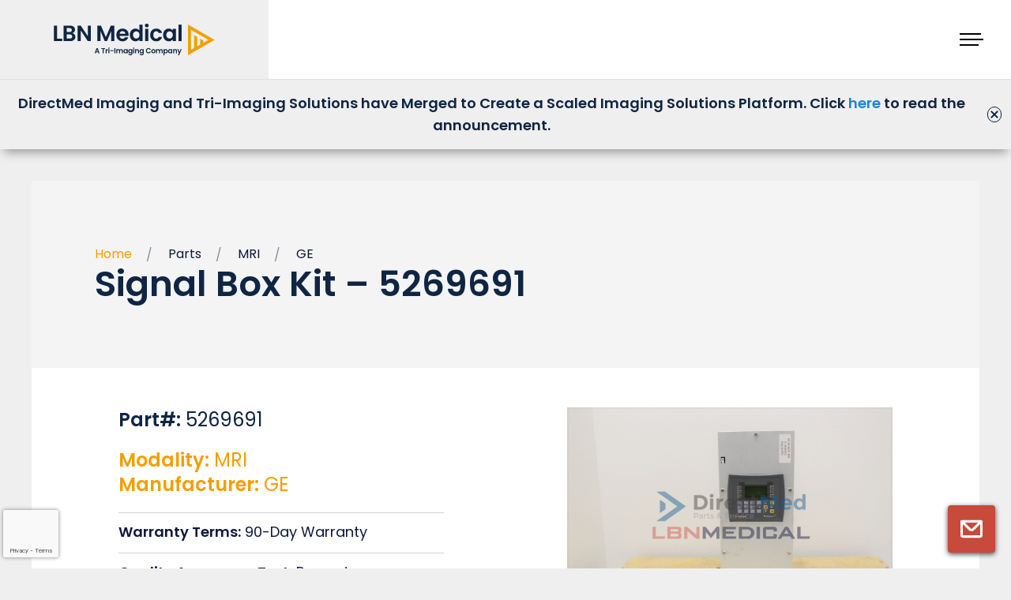

--- FILE ---
content_type: text/html; charset=UTF-8
request_url: https://lbnmedical.com/part/signal-box-kit-5269691/
body_size: 23078
content:
<!DOCTYPE html><html lang="en-GB" prefix="og: https://ogp.me/ns#"><head><meta charset="UTF-8" /><meta name="viewport"
 content="width=device-width, initial-scale=1.0, user-scalable=no"><title> Signal Box Kit - 5269691 - LBN Medical</title> <script data-cookieconsent="ignore" type="text/javascript">var pysOptions = {}</script> <meta http-equiv="x-dns-prefetch-control" content="on"><link rel="dns-prefetch" href="//fonts.gstatic.com" /><meta name="robots" content="follow, index"/><link rel="canonical" href="https://lbnmedical.com/part/signal-box-kit-5269691/" /><meta property="og:locale" content="en_GB" /><meta property="og:type" content="article" /><meta property="og:title" content="Signal Box Kit - 5269691 - LBN Medical" /><meta property="og:url" content="https://lbnmedical.com/part/signal-box-kit-5269691/" /><meta property="og:site_name" content="LBN Medical" /><meta property="article:publisher" content="https://www.facebook.com/LBNmedical" /><meta property="og:updated_time" content="2022-12-07T09:10:27+01:00" /><meta property="og:image" content="https://lbnmedical.com/wp-content/uploads/2021/06/Solutions-CT.jpg" /><meta property="og:image:secure_url" content="https://lbnmedical.com/wp-content/uploads/2021/06/Solutions-CT.jpg" /><meta property="og:image:width" content="500" /><meta property="og:image:height" content="335" /><meta property="og:image:alt" content="open CT scanner and technician" /><meta property="og:image:type" content="image/jpeg" /><meta name="twitter:card" content="summary_large_image" /><meta name="twitter:title" content="Signal Box Kit - 5269691 - LBN Medical" /><meta name="twitter:site" content="@jf@sommersangdigital.dk" /><meta name="twitter:creator" content="@jf@sommersangdigital.dk" /><meta name="twitter:image" content="https://lbnmedical.com/wp-content/uploads/2021/06/Solutions-CT.jpg" /> <script type="application/ld+json" class="rank-math-schema-pro">{"@context":"https://schema.org","@graph":[{"@type":"BreadcrumbList","@id":"https://lbnmedical.com/part/signal-box-kit-5269691/#breadcrumb","itemListElement":[{"@type":"ListItem","position":"1","item":{"@id":"https://lbnmedical.com","name":"Home"}},{"@type":"ListItem","position":"2","item":{"@id":"https://lbnmedical.com/part/","name":"Parts"}},{"@type":"ListItem","position":"3","item":{"@id":"https://lbnmedical.com/part/signal-box-kit-5269691/","name":"Signal Box Kit &#8211; 5269691"}}]}]}</script>  <script type='application/javascript'  id='pys-version-script'>console.log('PixelYourSite Free version 11.1.5.2');</script> <link rel='dns-prefetch' href='//a.omappapi.com' /><link rel='stylesheet' id='minit-css1-css' href='https://lbnmedical.com/wp-content/cache/autoptimize/css/autoptimize_single_94fe5c483a8d6f52d6e41822724b21e3.css' type='text/css' media='all' /><style id='minit-css1-inline-css' type='text/css'>img:is([sizes=auto i],[sizes^="auto," i]){contain-intrinsic-size:3000px 1500px}</style> <script type="text/javascript" id="jquery-core-js-extra">var pysFacebookRest = {"restApiUrl":"https://lbnmedical.com/wp-json/pys-facebook/v1/event","debug":"1"};
//# sourceURL=jquery-core-js-extra</script> <script data-cookieconsent="ignore" type="text/javascript" src="https://lbnmedical.com/wp-includes/js/jquery/jquery.min.js?ver=3.7.1" id="jquery-core-js"></script> <script type="text/javascript" id="handl-utm-grabber-js-extra">var handl_utm = [];
//# sourceURL=handl-utm-grabber-js-extra</script> <script type="text/javascript" id="pys-js-extra">var pysOptions = {"staticEvents":{"facebook":{"init_event":[{"delay":0,"type":"static","ajaxFire":false,"name":"PageView","pixelIds":["819328881732010"],"eventID":"ef8b575d-3601-4738-b1fc-e46129784353","params":{"page_title":"Signal Box Kit - 5269691","post_type":"part","post_id":20395,"plugin":"PixelYourSite","user_role":"guest","event_url":"lbnmedical.com/part/signal-box-kit-5269691/"},"e_id":"init_event","ids":[],"hasTimeWindow":false,"timeWindow":0,"woo_order":"","edd_order":""}]}},"dynamicEvents":{"automatic_event_form":{"facebook":{"delay":0,"type":"dyn","name":"Form","pixelIds":["819328881732010"],"eventID":"8046fc07-307c-4a50-9140-afc987c606aa","params":{"page_title":"Signal Box Kit - 5269691","post_type":"part","post_id":20395,"plugin":"PixelYourSite","user_role":"guest","event_url":"lbnmedical.com/part/signal-box-kit-5269691/"},"e_id":"automatic_event_form","ids":[],"hasTimeWindow":false,"timeWindow":0,"woo_order":"","edd_order":""}},"automatic_event_download":{"facebook":{"delay":0,"type":"dyn","name":"Download","extensions":["","doc","exe","js","pdf","ppt","tgz","zip","xls"],"pixelIds":["819328881732010"],"eventID":"214d9442-643a-4081-9c68-162f2701927b","params":{"page_title":"Signal Box Kit - 5269691","post_type":"part","post_id":20395,"plugin":"PixelYourSite","user_role":"guest","event_url":"lbnmedical.com/part/signal-box-kit-5269691/"},"e_id":"automatic_event_download","ids":[],"hasTimeWindow":false,"timeWindow":0,"woo_order":"","edd_order":""}},"automatic_event_comment":{"facebook":{"delay":0,"type":"dyn","name":"Comment","pixelIds":["819328881732010"],"eventID":"d19a9f86-9f34-459d-8d95-0e715d4cba64","params":{"page_title":"Signal Box Kit - 5269691","post_type":"part","post_id":20395,"plugin":"PixelYourSite","user_role":"guest","event_url":"lbnmedical.com/part/signal-box-kit-5269691/"},"e_id":"automatic_event_comment","ids":[],"hasTimeWindow":false,"timeWindow":0,"woo_order":"","edd_order":""}},"automatic_event_scroll":{"facebook":{"delay":0,"type":"dyn","name":"PageScroll","scroll_percent":50,"pixelIds":["819328881732010"],"eventID":"6f0d03bd-8e50-4e5a-8ed2-6326247f679c","params":{"page_title":"Signal Box Kit - 5269691","post_type":"part","post_id":20395,"plugin":"PixelYourSite","user_role":"guest","event_url":"lbnmedical.com/part/signal-box-kit-5269691/"},"e_id":"automatic_event_scroll","ids":[],"hasTimeWindow":false,"timeWindow":0,"woo_order":"","edd_order":""}},"automatic_event_time_on_page":{"facebook":{"delay":0,"type":"dyn","name":"TimeOnPage","time_on_page":30,"pixelIds":["819328881732010"],"eventID":"ef48b069-2bc4-4257-8a7d-04ece7a940b4","params":{"page_title":"Signal Box Kit - 5269691","post_type":"part","post_id":20395,"plugin":"PixelYourSite","user_role":"guest","event_url":"lbnmedical.com/part/signal-box-kit-5269691/"},"e_id":"automatic_event_time_on_page","ids":[],"hasTimeWindow":false,"timeWindow":0,"woo_order":"","edd_order":""}}},"triggerEvents":[],"triggerEventTypes":[],"facebook":{"pixelIds":["819328881732010"],"advancedMatching":{"external_id":"caefabccabfaeeafcfec"},"advancedMatchingEnabled":true,"removeMetadata":false,"wooVariableAsSimple":false,"serverApiEnabled":true,"wooCRSendFromServer":false,"send_external_id":null,"enabled_medical":false,"do_not_track_medical_param":["event_url","post_title","page_title","landing_page","content_name","categories","category_name","tags"],"meta_ldu":false},"debug":"1","siteUrl":"https://lbnmedical.com","ajaxUrl":"https://lbnmedical.com/wp-admin/admin-ajax.php","ajax_event":"dcfaf7d011","enable_remove_download_url_param":"1","cookie_duration":"7","last_visit_duration":"60","enable_success_send_form":"","ajaxForServerEvent":"1","ajaxForServerStaticEvent":"1","useSendBeacon":"1","send_external_id":"1","external_id_expire":"180","track_cookie_for_subdomains":"1","google_consent_mode":"1","gdpr":{"ajax_enabled":false,"all_disabled_by_api":false,"facebook_disabled_by_api":false,"analytics_disabled_by_api":false,"google_ads_disabled_by_api":false,"pinterest_disabled_by_api":false,"bing_disabled_by_api":false,"reddit_disabled_by_api":false,"externalID_disabled_by_api":false,"facebook_prior_consent_enabled":true,"analytics_prior_consent_enabled":true,"google_ads_prior_consent_enabled":null,"pinterest_prior_consent_enabled":true,"bing_prior_consent_enabled":true,"cookiebot_integration_enabled":false,"cookiebot_facebook_consent_category":"marketing","cookiebot_analytics_consent_category":"statistics","cookiebot_tiktok_consent_category":"marketing","cookiebot_google_ads_consent_category":"marketing","cookiebot_pinterest_consent_category":"marketing","cookiebot_bing_consent_category":"marketing","consent_magic_integration_enabled":false,"real_cookie_banner_integration_enabled":false,"cookie_notice_integration_enabled":false,"cookie_law_info_integration_enabled":false,"analytics_storage":{"enabled":true,"value":"granted","filter":false},"ad_storage":{"enabled":true,"value":"granted","filter":false},"ad_user_data":{"enabled":true,"value":"granted","filter":false},"ad_personalization":{"enabled":true,"value":"granted","filter":false}},"cookie":{"disabled_all_cookie":false,"disabled_start_session_cookie":false,"disabled_advanced_form_data_cookie":false,"disabled_landing_page_cookie":false,"disabled_first_visit_cookie":false,"disabled_trafficsource_cookie":false,"disabled_utmTerms_cookie":false,"disabled_utmId_cookie":false},"tracking_analytics":{"TrafficSource":"direct","TrafficLanding":"undefined","TrafficUtms":[],"TrafficUtmsId":[]},"GATags":{"ga_datalayer_type":"default","ga_datalayer_name":"dataLayerPYS"},"woo":{"enabled":false},"edd":{"enabled":false},"cache_bypass":"1769280372"};
//# sourceURL=pys-js-extra</script>  <script>(function(w,d,s,l,i){w[l]=w[l]||[];w[l].push({'gtm.start':new Date().getTime(),event:'gtm.js'});var f=d.getElementsByTagName(s)[0],j=d.createElement(s);j.async=true;j.src="https://ss.lbnmedical.com/wB2Ywhxfvthy.js?"+i;f.parentNode.insertBefore(j,f);})(window,document,'script','dataLayer','u6N1jQ=aWQ9R1RNLVA4Tk5NTVQ%3D&amp;cgm=nmB');</script> <link rel="preload" crossorigin="anonymous" as="font" href="https://lbnmedical.com/wp-content/themes/lbnmedical/assets/fonts/Commissioner-Regular.woff"><link rel="preload" crossorigin="anonymous" as="font" href="https://lbnmedical.com/wp-content/themes/lbnmedical/assets/fonts/Commissioner-Regular.woff2"><link rel="preload" crossorigin="anonymous" as="font" href="https://lbnmedical.com/wp-content/themes/lbnmedical/assets/fonts/Commissioner-Medium.woff"><link rel="preload" crossorigin="anonymous" as="font" href="https://lbnmedical.com/wp-content/themes/lbnmedical/assets/fonts/Commissioner-Medium.woff2"><link rel="preload" crossorigin="anonymous" as="font" href="https://lbnmedical.com/wp-content/themes/lbnmedical/assets/fonts/Commissioner-SemiBold.woff"><link rel="preload" crossorigin="anonymous" as="font" href="https://lbnmedical.com/wp-content/themes/lbnmedical/assets/fonts/Commissioner-SemiBold.woff2"><link rel="preconnect" href="https://fonts.googleapis.com"><link rel="preconnect" href="https://fonts.gstatic.com" crossorigin><link href="https://fonts.googleapis.com/css2?family=Poppins:wght@300;400;500;600&display=swap" rel="stylesheet"><link rel="apple-touch-icon" sizes="180x180" href="https://lbnmedical.com/wp-content/themes/lbnmedical/assets/images/favicon/apple-touch-icon.png"><link rel="icon" type="image/png" sizes="32x32" href="https://lbnmedical.com/wp-content/themes/lbnmedical/assets/images/favicon/favicon-32x32.png"><link rel="icon" type="image/png" sizes="16x16" href="https://lbnmedical.com/wp-content/themes/lbnmedical/assets/images/favicon/favicon-16x16.png"><link rel="manifest" href="https://lbnmedical.com/wp-content/themes/lbnmedical/assets/images/favicon/site.webmanifest"><link rel='stylesheet' id='minit-css2-css' href='https://lbnmedical.com/wp-content/uploads/minit/e3f1305e43ce3e70ad84aa979d4ae2d7.css' type='text/css' media='all' /><style id='minit-css2-inline-css' type='text/css'>img:is([sizes=auto i],[sizes^="auto," i]){contain-intrinsic-size:3000px 1500px}:root{--wp--preset--aspect-ratio--square:1;--wp--preset--aspect-ratio--4-3:4/3;--wp--preset--aspect-ratio--3-4:3/4;--wp--preset--aspect-ratio--3-2:3/2;--wp--preset--aspect-ratio--2-3:2/3;--wp--preset--aspect-ratio--16-9:16/9;--wp--preset--aspect-ratio--9-16:9/16;--wp--preset--color--black:#000;--wp--preset--color--cyan-bluish-gray:#abb8c3;--wp--preset--color--white:#fff;--wp--preset--color--pale-pink:#f78da7;--wp--preset--color--vivid-red:#cf2e2e;--wp--preset--color--luminous-vivid-orange:#ff6900;--wp--preset--color--luminous-vivid-amber:#fcb900;--wp--preset--color--light-green-cyan:#7bdcb5;--wp--preset--color--vivid-green-cyan:#00d084;--wp--preset--color--pale-cyan-blue:#8ed1fc;--wp--preset--color--vivid-cyan-blue:#0693e3;--wp--preset--color--vivid-purple:#9b51e0;--wp--preset--color--blue:#0f193e;--wp--preset--color--red:#f29f05;--wp--preset--gradient--vivid-cyan-blue-to-vivid-purple:linear-gradient(135deg,#0693e3 0%,#9b51e0 100%);--wp--preset--gradient--light-green-cyan-to-vivid-green-cyan:linear-gradient(135deg,#7adcb4 0%,#00d082 100%);--wp--preset--gradient--luminous-vivid-amber-to-luminous-vivid-orange:linear-gradient(135deg,#fcb900 0%,#ff6900 100%);--wp--preset--gradient--luminous-vivid-orange-to-vivid-red:linear-gradient(135deg,#ff6900 0%,#cf2e2e 100%);--wp--preset--gradient--very-light-gray-to-cyan-bluish-gray:linear-gradient(135deg,#eee 0%,#a9b8c3 100%);--wp--preset--gradient--cool-to-warm-spectrum:linear-gradient(135deg,#4aeadc 0%,#9778d1 20%,#cf2aba 40%,#ee2c82 60%,#fb6962 80%,#fef84c 100%);--wp--preset--gradient--blush-light-purple:linear-gradient(135deg,#ffceec 0%,#9896f0 100%);--wp--preset--gradient--blush-bordeaux:linear-gradient(135deg,#fecda5 0%,#fe2d2d 50%,#6b003e 100%);--wp--preset--gradient--luminous-dusk:linear-gradient(135deg,#ffcb70 0%,#c751c0 50%,#4158d0 100%);--wp--preset--gradient--pale-ocean:linear-gradient(135deg,#fff5cb 0%,#b6e3d4 50%,#33a7b5 100%);--wp--preset--gradient--electric-grass:linear-gradient(135deg,#caf880 0%,#71ce7e 100%);--wp--preset--gradient--midnight:linear-gradient(135deg,#020381 0%,#2874fc 100%);--wp--preset--spacing--20:.44rem;--wp--preset--spacing--30:.67rem;--wp--preset--spacing--40:1rem;--wp--preset--spacing--50:1.5rem;--wp--preset--spacing--60:2.25rem;--wp--preset--spacing--70:3.38rem;--wp--preset--spacing--80:5.06rem;--wp--preset--shadow--natural:6px 6px 9px rgba(0,0,0,.2);--wp--preset--shadow--deep:12px 12px 50px rgba(0,0,0,.4);--wp--preset--shadow--sharp:6px 6px 0px rgba(0,0,0,.2);--wp--preset--shadow--outlined:6px 6px 0px -3px #fff,6px 6px #000;--wp--preset--shadow--crisp:6px 6px 0px #000}:where(body){margin:0}.wp-site-blocks>.alignleft{float:left;margin-right:2em}.wp-site-blocks>.alignright{float:right;margin-left:2em}.wp-site-blocks>.aligncenter{justify-content:center;margin-left:auto;margin-right:auto}:where(.is-layout-flex){gap:.5em}:where(.is-layout-grid){gap:.5em}.is-layout-flow>.alignleft{float:left;margin-inline-start:0;margin-inline-end:2em}.is-layout-flow>.alignright{float:right;margin-inline-start:2em;margin-inline-end:0}.is-layout-flow>.aligncenter{margin-left:auto !important;margin-right:auto !important}.is-layout-constrained>.alignleft{float:left;margin-inline-start:0;margin-inline-end:2em}.is-layout-constrained>.alignright{float:right;margin-inline-start:2em;margin-inline-end:0}.is-layout-constrained>.aligncenter{margin-left:auto !important;margin-right:auto !important}.is-layout-constrained>:where(:not(.alignleft):not(.alignright):not(.alignfull)){margin-left:auto !important;margin-right:auto !important}body .is-layout-flex{display:flex}.is-layout-flex{flex-wrap:wrap;align-items:center}.is-layout-flex>:is(*,div){margin:0}body .is-layout-grid{display:grid}.is-layout-grid>:is(*,div){margin:0}body{padding-top:0;padding-right:0;padding-bottom:0;padding-left:0}a:where(:not(.wp-element-button)){text-decoration:underline}:root :where(.wp-element-button,.wp-block-button__link){background-color:#32373c;border-width:0;color:#fff;font-family:inherit;font-size:inherit;font-style:inherit;font-weight:inherit;letter-spacing:inherit;line-height:inherit;padding-top:calc(0.667em + 2px);padding-right:calc(1.333em + 2px);padding-bottom:calc(0.667em + 2px);padding-left:calc(1.333em + 2px);text-decoration:none;text-transform:inherit}.has-black-color{color:var(--wp--preset--color--black) !important}.has-cyan-bluish-gray-color{color:var(--wp--preset--color--cyan-bluish-gray) !important}.has-white-color{color:var(--wp--preset--color--white) !important}.has-pale-pink-color{color:var(--wp--preset--color--pale-pink) !important}.has-vivid-red-color{color:var(--wp--preset--color--vivid-red) !important}.has-luminous-vivid-orange-color{color:var(--wp--preset--color--luminous-vivid-orange) !important}.has-luminous-vivid-amber-color{color:var(--wp--preset--color--luminous-vivid-amber) !important}.has-light-green-cyan-color{color:var(--wp--preset--color--light-green-cyan) !important}.has-vivid-green-cyan-color{color:var(--wp--preset--color--vivid-green-cyan) !important}.has-pale-cyan-blue-color{color:var(--wp--preset--color--pale-cyan-blue) !important}.has-vivid-cyan-blue-color{color:var(--wp--preset--color--vivid-cyan-blue) !important}.has-vivid-purple-color{color:var(--wp--preset--color--vivid-purple) !important}.has-blue-color{color:var(--wp--preset--color--blue) !important}.has-red-color{color:var(--wp--preset--color--red) !important}.has-black-background-color{background-color:var(--wp--preset--color--black) !important}.has-cyan-bluish-gray-background-color{background-color:var(--wp--preset--color--cyan-bluish-gray) !important}.has-white-background-color{background-color:var(--wp--preset--color--white) !important}.has-pale-pink-background-color{background-color:var(--wp--preset--color--pale-pink) !important}.has-vivid-red-background-color{background-color:var(--wp--preset--color--vivid-red) !important}.has-luminous-vivid-orange-background-color{background-color:var(--wp--preset--color--luminous-vivid-orange) !important}.has-luminous-vivid-amber-background-color{background-color:var(--wp--preset--color--luminous-vivid-amber) !important}.has-light-green-cyan-background-color{background-color:var(--wp--preset--color--light-green-cyan) !important}.has-vivid-green-cyan-background-color{background-color:var(--wp--preset--color--vivid-green-cyan) !important}.has-pale-cyan-blue-background-color{background-color:var(--wp--preset--color--pale-cyan-blue) !important}.has-vivid-cyan-blue-background-color{background-color:var(--wp--preset--color--vivid-cyan-blue) !important}.has-vivid-purple-background-color{background-color:var(--wp--preset--color--vivid-purple) !important}.has-blue-background-color{background-color:var(--wp--preset--color--blue) !important}.has-red-background-color{background-color:var(--wp--preset--color--red) !important}.has-black-border-color{border-color:var(--wp--preset--color--black) !important}.has-cyan-bluish-gray-border-color{border-color:var(--wp--preset--color--cyan-bluish-gray) !important}.has-white-border-color{border-color:var(--wp--preset--color--white) !important}.has-pale-pink-border-color{border-color:var(--wp--preset--color--pale-pink) !important}.has-vivid-red-border-color{border-color:var(--wp--preset--color--vivid-red) !important}.has-luminous-vivid-orange-border-color{border-color:var(--wp--preset--color--luminous-vivid-orange) !important}.has-luminous-vivid-amber-border-color{border-color:var(--wp--preset--color--luminous-vivid-amber) !important}.has-light-green-cyan-border-color{border-color:var(--wp--preset--color--light-green-cyan) !important}.has-vivid-green-cyan-border-color{border-color:var(--wp--preset--color--vivid-green-cyan) !important}.has-pale-cyan-blue-border-color{border-color:var(--wp--preset--color--pale-cyan-blue) !important}.has-vivid-cyan-blue-border-color{border-color:var(--wp--preset--color--vivid-cyan-blue) !important}.has-vivid-purple-border-color{border-color:var(--wp--preset--color--vivid-purple) !important}.has-blue-border-color{border-color:var(--wp--preset--color--blue) !important}.has-red-border-color{border-color:var(--wp--preset--color--red) !important}.has-vivid-cyan-blue-to-vivid-purple-gradient-background{background:var(--wp--preset--gradient--vivid-cyan-blue-to-vivid-purple) !important}.has-light-green-cyan-to-vivid-green-cyan-gradient-background{background:var(--wp--preset--gradient--light-green-cyan-to-vivid-green-cyan) !important}.has-luminous-vivid-amber-to-luminous-vivid-orange-gradient-background{background:var(--wp--preset--gradient--luminous-vivid-amber-to-luminous-vivid-orange) !important}.has-luminous-vivid-orange-to-vivid-red-gradient-background{background:var(--wp--preset--gradient--luminous-vivid-orange-to-vivid-red) !important}.has-very-light-gray-to-cyan-bluish-gray-gradient-background{background:var(--wp--preset--gradient--very-light-gray-to-cyan-bluish-gray) !important}.has-cool-to-warm-spectrum-gradient-background{background:var(--wp--preset--gradient--cool-to-warm-spectrum) !important}.has-blush-light-purple-gradient-background{background:var(--wp--preset--gradient--blush-light-purple) !important}.has-blush-bordeaux-gradient-background{background:var(--wp--preset--gradient--blush-bordeaux) !important}.has-luminous-dusk-gradient-background{background:var(--wp--preset--gradient--luminous-dusk) !important}.has-pale-ocean-gradient-background{background:var(--wp--preset--gradient--pale-ocean) !important}.has-electric-grass-gradient-background{background:var(--wp--preset--gradient--electric-grass) !important}.has-midnight-gradient-background{background:var(--wp--preset--gradient--midnight) !important}</style></head><div class="sticky-mail"> <a href="https://lbnmedical.com/contact/"> <svg viewBox="0 0 20 15.91" id="svg_40374"><style type="text/css">#svg_40374 .mail{fill-rule:evenodd;clip-rule:evenodd}</style><path id="mail-2" class="mail" d="M0.01,1.11C0.01,0.5,0.51,0,1.12,0c0,0,0,0,0,0h17.77C19.5,0,20,0.5,20,1.11l0,0v12.58   c0,1.23-0.99,2.22-2.22,2.22l0,0H2.22C0.99,15.91,0,14.92,0,13.69l0,0V1.47c0-0.05,0-0.1,0.01-0.16V1.11z M2.22,3.58v10.11h15.56   V3.58L12.36,9c-1.3,1.3-3.41,1.3-4.71,0c0,0,0,0,0,0L2.22,3.58z M3.97,2.18h12.06l-5.24,5.24c-0.43,0.43-1.14,0.43-1.57,0   L3.97,2.18z"></path> </svg> </a></div><div id="cf7RequestModal" role="dialog" tabindex="-1"><div class="cf7modal-container"><div class="modal-dialog"><div class="modal-content"> <button type="button" class="close" data-dismiss="modal">&times;</button><div class="modal-header heading"><h2 class="modal-title">Request Sent!</b></h2><h3>Thank you requesting a quote</h3><p>You will be contacted shortly</p></div></div></div></div></div><div id="cf7SignupModal" role="dialog" tabindex="-1"><div class="cf7modal-container"><div class="modal-dialog"><div class="modal-content"> <button type="button" class="close" data-dismiss="modal">&times;</button><div class="modal-header heading"><h2 class="modal-title">You’re in!</b></h2><h3>The e-mail guide and e-book are on their way.</h3><p>Remember to check your inbox.</p></div></div></div></div></div><body class="_preload  sticky-header has-banner"><div class="floating-nav"><div class="links"><div id="search_container"><form method="get" id="searchform" action="https://lbnmedical.com/"><div> <input name="s" id="s" placeholder="What are you searching for?"></div></form> <svg viewBox="0 0 20 20"> <path id="search" d="M15.15,13.66c2.87-3.69,2.2-9.01-1.49-11.88S4.65-0.42,1.78,3.27s-2.2,9.01,1.49,11.88  c3.06,2.37,7.33,2.37,10.39,0l0.05,0.05l4.49,4.49c0.41,0.41,1.09,0.41,1.5,0s0.41-1.09,0-1.5l0,0L15.2,13.7L15.15,13.66z   M12.95,3.97c2.48,2.48,2.48,6.5,0,8.98s-6.5,2.48-8.98,0c-2.48-2.48-2.48-6.5,0-8.98C6.46,1.5,10.48,1.5,12.95,3.97  C12.95,3.97,12.95,3.97,12.95,3.97z"></path> </svg></div></div></div><header><div class="outer-container"> <a href="https://lbnmedical.com" class="logo"><svg viewBox="0 0 1240.52 243.97"><path fill="#f29f05" d="M1240.52,125.11L1034.65,6.25v237.72l205.87-118.86ZM1058.42,47.41l134.57,77.7-39.47,22.79v-18.14l-23.78-13.73v45.6l-23.77,13.72v-73.05l-23.77-13.71v100.48l-23.78,13.73V47.41h0Z"></path><g id="Tagline"><path fill="#0f2544" d="M341.13,221.01h-15.72l-2.6,7.52h-8.31l14.19-39.51h9.21l14.19,39.51h-8.37l-2.6-7.52ZM338.98,214.68l-5.71-16.51-5.71,16.51h11.42Z"></path><path fill="#0f2544" d="M394.88,189.08v6.39h-10.51v33.07h-7.91v-33.07h-10.51v-6.39h28.94Z"></path><path fill="#0f2544" d="M411.14,198.18c1.64-.94,3.51-1.41,5.62-1.41v8.31h-2.09c-2.49,0-4.36.58-5.62,1.75-1.26,1.17-1.89,3.2-1.89,6.11v15.6h-7.91v-31.32h7.91v4.86c1.02-1.66,2.35-2.96,3.99-3.9Z"></path><path fill="#0f2544" d="M421.2,192.16c-.92-.89-1.38-1.99-1.38-3.31s.46-2.42,1.38-3.31c.92-.89,2.08-1.33,3.48-1.33s2.55.44,3.48,1.33c.92.89,1.38,1.99,1.38,3.31s-.46,2.42-1.38,3.31c-.92.89-2.08,1.33-3.48,1.33s-2.55-.44-3.48-1.33ZM428.57,197.22v31.32h-7.91v-31.32h7.91Z"></path><path fill="#0f2544" d="M459.04,205.02v6.67h-23.97v-6.67h23.97Z"></path><path fill="#0f2544" d="M474.42,189.08v39.46h-7.91v-39.46h7.91Z"></path><path fill="#0f2544" d="M529,200.3c2.35,2.36,3.53,5.64,3.53,9.86v18.37h-7.91v-17.3c0-2.45-.62-4.32-1.87-5.62-1.24-1.3-2.94-1.95-5.09-1.95s-3.85.65-5.12,1.95c-1.26,1.3-1.89,3.17-1.89,5.62v17.3h-7.91v-17.3c0-2.45-.62-4.32-1.87-5.62-1.24-1.3-2.94-1.95-5.09-1.95s-3.91.65-5.17,1.95c-1.26,1.3-1.89,3.17-1.89,5.62v17.3h-7.91v-31.32h7.91v3.79c1.02-1.32,2.33-2.35,3.93-3.11,1.6-.75,3.36-1.13,5.29-1.13,2.45,0,4.64.52,6.56,1.55,1.92,1.04,3.41,2.52,4.47,4.44,1.02-1.81,2.5-3.26,4.44-4.35,1.94-1.09,4.04-1.64,6.3-1.64,3.84,0,6.94,1.18,9.3,3.53Z"></path><path fill="#0f2544" d="M538.49,204.34c1.26-2.45,2.98-4.33,5.14-5.65,2.17-1.32,4.59-1.98,7.26-1.98,2.34,0,4.38.47,6.13,1.41,1.75.94,3.16,2.13,4.21,3.56v-4.47h7.97v31.32h-7.97v-4.58c-1.02,1.47-2.42,2.69-4.21,3.65-1.79.96-3.85,1.44-6.19,1.44-2.64,0-5.04-.68-7.21-2.03-2.17-1.36-3.88-3.27-5.14-5.74-1.26-2.47-1.89-5.3-1.89-8.51s.63-5.97,1.89-8.42ZM560.12,207.93c-.75-1.37-1.77-2.43-3.05-3.17-1.28-.73-2.66-1.1-4.13-1.1s-2.83.36-4.07,1.07c-1.24.72-2.25,1.76-3.02,3.14-.77,1.38-1.16,3.01-1.16,4.89s.39,3.53,1.16,4.95c.77,1.41,1.79,2.5,3.05,3.25,1.26.75,2.61,1.13,4.04,1.13s2.84-.37,4.13-1.1c1.28-.73,2.3-1.79,3.05-3.17.75-1.38,1.13-3.02,1.13-4.95s-.38-3.57-1.13-4.95Z"></path><path fill="#0f2544" d="M593.98,198.09c1.77.92,3.17,2.12,4.18,3.59v-4.47h7.97v31.54c0,2.9-.59,5.49-1.75,7.77-1.17,2.28-2.92,4.09-5.26,5.43-2.34,1.34-5.16,2.01-8.48,2.01-4.45,0-8.09-1.04-10.94-3.11-2.85-2.07-4.46-4.9-4.83-8.48h7.86c.41,1.43,1.31,2.57,2.69,3.42,1.37.85,3.04,1.27,5,1.27,2.3,0,4.16-.69,5.6-2.06,1.43-1.38,2.15-3.46,2.15-6.25v-4.86c-1.02,1.47-2.42,2.69-4.21,3.67-1.79.98-3.84,1.47-6.13,1.47-2.64,0-5.05-.68-7.24-2.03-2.19-1.36-3.91-3.27-5.17-5.74-1.26-2.47-1.89-5.3-1.89-8.51s.63-5.97,1.89-8.42c1.26-2.45,2.98-4.33,5.14-5.65,2.17-1.32,4.59-1.98,7.26-1.98,2.34,0,4.39.46,6.16,1.39ZM597.03,207.93c-.75-1.37-1.77-2.43-3.05-3.17-1.28-.73-2.66-1.1-4.13-1.1s-2.83.36-4.07,1.07c-1.24.72-2.25,1.76-3.02,3.14-.77,1.38-1.16,3.01-1.16,4.89s.39,3.53,1.16,4.95c.77,1.41,1.79,2.5,3.05,3.25,1.26.75,2.61,1.13,4.04,1.13s2.84-.37,4.13-1.1c1.28-.73,2.3-1.79,3.05-3.17.75-1.38,1.13-3.02,1.13-4.95s-.38-3.57-1.13-4.95Z"></path><path fill="#0f2544" d="M613,192.16c-.92-.89-1.38-1.99-1.38-3.31s.46-2.42,1.38-3.31c.92-.89,2.08-1.33,3.48-1.33s2.55.44,3.48,1.33c.92.89,1.38,1.99,1.38,3.31s-.46,2.42-1.38,3.31c-.92.89-2.08,1.33-3.48,1.33s-2.55-.44-3.48-1.33ZM620.38,197.22v31.32h-7.91v-31.32h7.91Z"></path><path fill="#0f2544" d="M653.16,200.3c2.3,2.36,3.45,5.64,3.45,9.86v18.37h-7.91v-17.3c0-2.49-.62-4.4-1.87-5.74-1.24-1.34-2.94-2.01-5.09-2.01s-3.91.67-5.17,2.01c-1.26,1.34-1.89,3.25-1.89,5.74v17.3h-7.91v-31.32h7.91v3.9c1.05-1.36,2.4-2.42,4.04-3.19,1.64-.77,3.44-1.16,5.4-1.16,3.73,0,6.75,1.18,9.04,3.53Z"></path><path fill="#0f2544" d="M681.14,198.09c1.77.92,3.17,2.12,4.18,3.59v-4.47h7.97v31.54c0,2.9-.59,5.49-1.75,7.77-1.17,2.28-2.92,4.09-5.26,5.43-2.34,1.34-5.16,2.01-8.48,2.01-4.45,0-8.09-1.04-10.94-3.11-2.85-2.07-4.46-4.9-4.83-8.48h7.86c.41,1.43,1.31,2.57,2.69,3.42,1.37.85,3.04,1.27,5,1.27,2.3,0,4.16-.69,5.6-2.06,1.43-1.38,2.15-3.46,2.15-6.25v-4.86c-1.02,1.47-2.42,2.69-4.21,3.67-1.79.98-3.84,1.47-6.13,1.47-2.64,0-5.05-.68-7.24-2.03-2.19-1.36-3.91-3.27-5.17-5.74-1.26-2.47-1.89-5.3-1.89-8.51s.63-5.97,1.89-8.42c1.26-2.45,2.98-4.33,5.14-5.65,2.17-1.32,4.59-1.98,7.26-1.98,2.34,0,4.39.46,6.16,1.39ZM684.2,207.93c-.75-1.37-1.77-2.43-3.05-3.17-1.28-.73-2.66-1.1-4.13-1.1s-2.83.36-4.07,1.07c-1.24.72-2.25,1.76-3.02,3.14-.77,1.38-1.16,3.01-1.16,4.89s.39,3.53,1.16,4.95c.77,1.41,1.79,2.5,3.05,3.25,1.26.75,2.61,1.13,4.04,1.13s2.84-.37,4.13-1.1c1.28-.73,2.3-1.79,3.05-3.17.75-1.38,1.13-3.02,1.13-4.95s-.38-3.57-1.13-4.95Z"></path><path fill="#0f2544" d="M712.38,198.32c1.75-3.07,4.15-5.46,7.18-7.18,3.03-1.71,6.43-2.57,10.2-2.57,4.41,0,8.27,1.13,11.59,3.39,3.32,2.26,5.63,5.39,6.95,9.38h-9.1c-.9-1.88-2.18-3.3-3.82-4.24-1.64-.94-3.53-1.41-5.68-1.41-2.3,0-4.34.54-6.13,1.61-1.79,1.07-3.19,2.59-4.18,4.55-1,1.96-1.5,4.26-1.5,6.9s.5,4.89,1.5,6.87c1,1.98,2.39,3.5,4.18,4.58,1.79,1.07,3.83,1.61,6.13,1.61,2.15,0,4.04-.48,5.68-1.44,1.64-.96,2.91-2.38,3.82-4.27h9.1c-1.32,4.03-3.63,7.17-6.92,9.41-3.3,2.24-7.17,3.36-11.62,3.36-3.77,0-7.17-.86-10.2-2.57-3.03-1.71-5.43-4.1-7.18-7.15-1.75-3.05-2.63-6.52-2.63-10.4s.88-7.36,2.63-10.43Z"></path><path fill="#0f2544" d="M759.44,227.03c-2.41-1.34-4.31-3.23-5.68-5.68-1.38-2.45-2.06-5.28-2.06-8.48s.71-6.03,2.12-8.48c1.41-2.45,3.34-4.34,5.79-5.68,2.45-1.34,5.18-2.01,8.2-2.01s5.75.67,8.2,2.01,4.38,3.23,5.79,5.68c1.41,2.45,2.12,5.28,2.12,8.48s-.73,6.03-2.18,8.48c-1.45,2.45-3.41,4.34-5.88,5.68-2.47,1.34-5.23,2.01-8.28,2.01s-5.73-.67-8.14-2.01ZM771.62,221.1c1.26-.7,2.27-1.74,3.02-3.14.75-1.39,1.13-3.09,1.13-5.09,0-2.98-.78-5.27-2.34-6.87-1.56-1.6-3.48-2.4-5.74-2.4s-4.16.8-5.68,2.4c-1.53,1.6-2.29,3.89-2.29,6.87s.74,5.27,2.23,6.87c1.49,1.6,3.36,2.4,5.62,2.4,1.43,0,2.78-.35,4.04-1.05Z"></path><path fill="#0f2544" d="M836.51,200.3c2.35,2.36,3.53,5.64,3.53,9.86v18.37h-7.91v-17.3c0-2.45-.62-4.32-1.87-5.62-1.24-1.3-2.94-1.95-5.09-1.95s-3.85.65-5.12,1.95c-1.26,1.3-1.89,3.17-1.89,5.62v17.3h-7.91v-17.3c0-2.45-.62-4.32-1.87-5.62-1.24-1.3-2.94-1.95-5.09-1.95s-3.91.65-5.17,1.95c-1.26,1.3-1.89,3.17-1.89,5.62v17.3h-7.91v-31.32h7.91v3.79c1.02-1.32,2.33-2.35,3.93-3.11,1.6-.75,3.36-1.13,5.28-1.13,2.45,0,4.64.52,6.56,1.55,1.92,1.04,3.41,2.52,4.47,4.44,1.02-1.81,2.5-3.26,4.44-4.35,1.94-1.09,4.04-1.64,6.3-1.64,3.84,0,6.94,1.18,9.3,3.53Z"></path><path fill="#0f2544" d="M858.28,198.15c1.79-.96,3.83-1.44,6.13-1.44,2.67,0,5.09.66,7.26,1.98,2.17,1.32,3.88,3.19,5.14,5.62,1.26,2.43,1.89,5.25,1.89,8.45s-.63,6.04-1.89,8.51c-1.26,2.47-2.98,4.38-5.14,5.74-2.17,1.36-4.59,2.03-7.26,2.03-2.3,0-4.33-.47-6.08-1.41-1.75-.94-3.18-2.13-4.27-3.56v19.39h-7.91v-46.24h7.91v4.52c1.02-1.43,2.42-2.63,4.21-3.59ZM869.47,207.87c-.77-1.37-1.79-2.42-3.05-3.14-1.26-.72-2.63-1.07-4.1-1.07s-2.78.37-4.04,1.1c-1.26.73-2.28,1.8-3.05,3.19-.77,1.39-1.16,3.03-1.16,4.92s.39,3.52,1.16,4.92c.77,1.39,1.79,2.46,3.05,3.19s2.61,1.1,4.04,1.1,2.84-.38,4.1-1.13c1.26-.75,2.28-1.83,3.05-3.22.77-1.39,1.16-3.05,1.16-4.97s-.39-3.51-1.16-4.89Z"></path><path fill="#0f2544" d="M882.92,204.34c1.26-2.45,2.98-4.33,5.14-5.65,2.17-1.32,4.59-1.98,7.26-1.98,2.34,0,4.38.47,6.13,1.41,1.75.94,3.16,2.13,4.21,3.56v-4.47h7.97v31.32h-7.97v-4.58c-1.02,1.47-2.42,2.69-4.21,3.65s-3.85,1.44-6.19,1.44c-2.64,0-5.04-.68-7.21-2.03-2.17-1.36-3.88-3.27-5.14-5.74-1.26-2.47-1.89-5.3-1.89-8.51s.63-5.97,1.89-8.42ZM904.54,207.93c-.75-1.37-1.77-2.43-3.05-3.17-1.28-.73-2.66-1.1-4.13-1.1s-2.83.36-4.07,1.07c-1.24.72-2.25,1.76-3.03,3.14-.77,1.38-1.16,3.01-1.16,4.89s.39,3.53,1.16,4.95c.77,1.41,1.79,2.5,3.05,3.25,1.26.75,2.61,1.13,4.04,1.13s2.84-.37,4.13-1.1,2.3-1.79,3.05-3.17c.75-1.38,1.13-3.02,1.13-4.95s-.38-3.57-1.13-4.95Z"></path><path fill="#0f2544" d="M946.38,200.3c2.3,2.36,3.45,5.64,3.45,9.86v18.37h-7.91v-17.3c0-2.49-.62-4.4-1.87-5.74-1.24-1.34-2.94-2.01-5.09-2.01s-3.91.67-5.17,2.01c-1.26,1.34-1.89,3.25-1.89,5.74v17.3h-7.91v-31.32h7.91v3.9c1.05-1.36,2.4-2.42,4.04-3.19,1.64-.77,3.44-1.16,5.4-1.16,3.73,0,6.75,1.18,9.04,3.53Z"></path><path fill="#0f2544" d="M985.89,197.22l-19.39,46.13h-8.42l6.78-15.6-12.55-30.53h8.87l8.08,21.88,8.2-21.88h8.42Z"></path></g><g><path fill="#0f2544" d="M24.23,115.5h39.48v19.07H.18V14.72h24.05v100.77Z"></path><path fill="#0f2544" d="M158.86,83.24c4.34,5.49,6.52,11.79,6.52,18.88,0,6.42-1.57,12.04-4.73,16.9-3.16,4.85-7.7,8.66-13.64,11.4-5.94,2.75-13,4.12-21.11,4.12h-51.68V14.72h49.44c8.11,0,15.14,1.31,21.02,3.96,5.91,2.62,10.35,6.29,13.38,10.99,3.03,4.7,4.54,10.03,4.54,15.97,0,6.99-1.85,12.81-5.59,17.5-3.71,4.7-8.66,8.02-14.85,9.97,6.74,1.28,12.3,4.63,16.64,10.13h.06ZM98.27,64.17h21.97c5.72,0,10.13-1.28,13.22-3.86,3.1-2.59,4.63-6.26,4.63-11.08s-1.53-8.53-4.63-11.15c-3.1-2.62-7.51-3.96-13.22-3.96h-21.97v30.06ZM136.12,110.87c3.26-2.75,4.89-6.64,4.89-11.66s-1.72-9.2-5.14-12.11-8.08-4.38-13.89-4.38h-23.7v32.29h24.21c5.85,0,10.38-1.37,13.64-4.12v-.03Z"></path><path fill="#0f2544" d="M285.41,134.56h-24.05l-54.43-82.25v82.25h-24.05V14.56h24.05l54.43,82.41V14.56h24.05v120Z"></path><path fill="#0f2544" d="M466.19,14.72v119.84h-24.05V56.63l-32.1,77.93h-18.21l-32.26-77.93v77.93h-24.05V14.72h27.31l38.1,89.11,38.1-89.11h27.15Z"></path><path fill="#0f2544" d="M575.84,94.22h-69.53c.57,6.87,2.97,12.27,7.22,16.13,4.25,3.9,9.45,5.85,15.62,5.85,8.94,0,15.27-3.83,19.07-11.5h25.94c-2.75,9.17-8.02,16.67-15.78,22.58-7.79,5.91-17.34,8.85-28.68,8.85-9.17,0-17.38-2.04-24.63-6.1-7.28-4.06-12.94-9.81-16.99-17.25-4.06-7.44-6.1-16.03-6.1-25.74s2.01-18.49,6-25.94c3.99-7.44,9.61-13.16,16.83-17.18,7.22-3.99,15.52-6,24.88-6s17.15,1.95,24.31,5.85c7.15,3.9,12.71,9.42,16.64,16.58,3.96,7.15,5.91,15.36,5.91,24.63,0,3.45-.22,6.52-.67,9.26h-.03ZM551.63,78.09c-.13-6.16-2.36-11.12-6.71-14.85-4.34-3.71-9.68-5.59-15.97-5.59-5.94,0-10.96,1.79-15.01,5.4-4.06,3.61-6.55,8.62-7.47,15.01h45.16v.03Z"></path><path fill="#0f2544" d="M591.46,61.07c3.83-7.44,9.07-13.16,15.71-17.18,6.64-3.99,14.02-6,22.13-6,6.16,0,12.07,1.34,17.69,4.02,5.62,2.68,10.06,6.26,13.38,10.73V7.51h24.37v127.06h-24.37v-14.09c-2.97,4.7-7.15,8.46-12.52,11.34-5.37,2.87-11.63,4.28-18.72,4.28-8.02,0-15.33-2.08-21.98-6.16-6.64-4.12-11.88-9.93-15.71-17.44-3.83-7.51-5.75-16.1-5.75-25.84s1.92-18.14,5.75-25.58h0ZM657.13,71.96c-2.3-4.18-5.37-7.38-9.26-9.61-3.9-2.24-8.08-3.35-12.52-3.35s-8.59,1.09-12.36,3.26-6.84,5.37-9.2,9.52c-2.33,4.18-3.51,9.13-3.51,14.85s1.18,10.73,3.51,15.01c2.33,4.28,5.43,7.57,9.26,9.87,3.83,2.3,7.92,3.45,12.27,3.45s8.66-1.12,12.52-3.35c3.9-2.24,6.99-5.43,9.26-9.61,2.3-4.18,3.45-9.2,3.45-15.01s-1.15-10.83-3.45-15.01h.03Z"></path><path fill="#0f2544" d="M706.44,24.08c-2.81-2.68-4.22-6.04-4.22-10.03s1.41-7.35,4.22-10.03c2.81-2.68,6.32-4.02,10.57-4.02s7.76,1.34,10.57,4.02c2.81,2.68,4.22,6.04,4.22,10.03s-1.41,7.35-4.22,10.03-6.32,4.02-10.57,4.02-7.76-1.34-10.57-4.02ZM728.83,39.45v95.12h-24.05V39.45h24.05Z"></path><path fill="#0f2544" d="M748.86,61.17c3.99-7.38,9.55-13.1,16.64-17.15,7.09-4.06,15.24-6.1,24.37-6.1,11.79,0,21.56,2.94,29.26,8.85,7.73,5.91,12.9,14.15,15.52,24.82h-25.94c-1.37-4.12-3.71-7.35-6.96-9.71-3.26-2.33-7.28-3.51-12.11-3.51-6.87,0-12.3,2.49-16.32,7.47-3.99,4.98-6,12.04-6,21.21s2.01,16.07,6,21.02c3.99,4.98,9.45,7.47,16.32,7.47,9.74,0,16.07-4.34,19.07-13.06h25.94c-2.65,10.28-7.86,18.49-15.62,24.56-7.79,6.07-17.5,9.1-29.19,9.1-9.17,0-17.28-2.04-24.37-6.1-7.09-4.06-12.65-9.77-16.64-17.18-3.99-7.41-6-16-6-25.84s2.01-18.46,6-25.84h.03Z"></path><path fill="#0f2544" d="M848.61,61.07c3.83-7.44,9.04-13.16,15.62-17.18,6.58-3.99,13.93-6,22.07-6,7.09,0,13.32,1.44,18.62,4.28,5.33,2.87,9.58,6.45,12.78,10.83v-13.57h24.21v95.12h-24.21v-13.89c-3.1,4.47-7.35,8.14-12.78,11.08-5.43,2.91-11.69,4.38-18.81,4.38-8.02,0-15.3-2.08-21.88-6.16-6.58-4.12-11.79-9.93-15.62-17.44-3.83-7.51-5.75-16.1-5.75-25.84s1.92-18.14,5.75-25.58h0ZM914.28,71.96c-2.3-4.18-5.37-7.38-9.26-9.61-3.9-2.24-8.08-3.35-12.52-3.35s-8.59,1.09-12.36,3.26c-3.77,2.17-6.84,5.37-9.2,9.52-2.33,4.18-3.51,9.13-3.51,14.85s1.18,10.73,3.51,15.01c2.33,4.28,5.43,7.57,9.26,9.87,3.83,2.3,7.92,3.45,12.27,3.45s8.66-1.12,12.52-3.35c3.9-2.24,6.99-5.43,9.26-9.61,2.3-4.18,3.45-9.2,3.45-15.01s-1.15-10.83-3.45-15.01h.03Z"></path><path fill="#0f2544" d="M985.89,7.51v127.06h-24.05V7.51h24.05Z"></path></g></svg> </a> <label for="menu-checkbox" id="menu-toggle"> <span></span> <span></span> <span></span> </label> <input type="checkbox" id="menu-checkbox"><div id="menu"><nav class="menu-main-menu-container"><ul id="menu-main-menu" class="menu"><li id="menu-item-824" class="menu-item menu-item-type-custom menu-item-object-custom menu-item-has-children menu-item-824"><a href="https://lbnmedical.com/solutions/">Equipment</a><ul class="sub-menu"><li id="menu-item-1525" class="menu-item menu-item-type-taxonomy menu-item-object-solutions menu-item-has-children menu-item-1525"><a href="https://lbnmedical.com/solutions/ultrasound-systems/" title="Used Ultrasound Machines for Sale">Ultrasound Machines</a><ul class="sub-menu"><li id="menu-item-7274" class="menu-item menu-item-type-custom menu-item-object-custom menu-item-7274"><a href="https://lbnmedical.com/solutions/ge/" title="Used GE Ultrasound Machine for Sale">GE Ultrasound Machines</a></li><li id="menu-item-7273" class="menu-item menu-item-type-custom menu-item-object-custom menu-item-7273"><a href="https://lbnmedical.com/solutions/siemens/" title="Used Siemens Ultrasound Machine for Sale">Siemens Ultrasound Machines</a></li><li id="menu-item-7275" class="menu-item menu-item-type-custom menu-item-object-custom menu-item-7275"><a href="https://lbnmedical.com/solutions/toshiba/" title="Canon/Toshiba Ultrasound Machines for Sale">Canon/Toshiba Ultrasound Machines</a></li><li id="menu-item-7276" class="menu-item menu-item-type-custom menu-item-object-custom menu-item-7276"><a href="https://lbnmedical.com/solutions/philips/" title="Used Philips Ultrasound Machines">Philips Ultrasound Machines</a></li><li id="menu-item-7277" class="menu-item menu-item-type-custom menu-item-object-custom menu-item-7277"><a href="https://lbnmedical.com/solutions/samsung/" title="Used Samsung Ultrasound Machines for Sale">Samsung Ultrasound Machines</a></li></ul></li><li id="menu-item-1526" class="menu-item menu-item-type-taxonomy menu-item-object-solutions menu-item-has-children menu-item-1526"><a href="https://lbnmedical.com/solutions/used-ct-scanners/" title="Used CT Scanner for Sale">CT Scanners</a><ul class="sub-menu"><li id="menu-item-7269" class="menu-item menu-item-type-custom menu-item-object-custom menu-item-7269"><a href="https://lbnmedical.com/solutions/toshiba-ct-scanner/" title="Toshiba/Canon CT Scanner for Sale">Canon/Toshiba CT Scanners</a></li><li id="menu-item-7270" class="menu-item menu-item-type-custom menu-item-object-custom menu-item-7270"><a href="https://lbnmedical.com/solutions/siemens-ct-scanner/">Siemens CT Scanners</a></li><li id="menu-item-7271" class="menu-item menu-item-type-custom menu-item-object-custom menu-item-7271"><a href="https://lbnmedical.com/solutions/ge-ct-scanner/">GE CT Scanners</a></li><li id="menu-item-7272" class="menu-item menu-item-type-custom menu-item-object-custom menu-item-7272"><a href="https://lbnmedical.com/solutions/philips-ct-scanner/">Philips CT Scanners</a></li></ul></li><li id="menu-item-7759" class="menu-item menu-item-type-custom menu-item-object-custom menu-item-has-children menu-item-7759"><a href="https://lbnmedical.com/refurbished-medical-equipment/">LBN Gold Package</a><ul class="sub-menu"><li id="menu-item-830" class="menu-item menu-item-type-custom menu-item-object-custom menu-item-830"><a href="https://lbnmedical.com/refurbished-medical-equipment/refurbished-ct-scanner/">CT Scanners</a></li><li id="menu-item-6773" class="menu-item menu-item-type-post_type menu-item-object-page menu-item-6773"><a href="https://lbnmedical.com/refurbished-medical-equipment/refurbished-mammography-machines/">Mammography</a></li><li id="menu-item-7757" class="menu-item menu-item-type-post_type menu-item-object-page menu-item-7757"><a href="https://lbnmedical.com/iso-refurbished-ultrasound/refurbished-siemens-ultrasound/">Siemens Ultrasounds</a></li></ul></li><li id="menu-item-1528" class="menu-item menu-item-type-taxonomy menu-item-object-solutions menu-item-has-children menu-item-1528"><a href="https://lbnmedical.com/solutions/used-mri-scanners/" title="Used MRI Machines for Sale">MRI Scanners</a><ul class="sub-menu"><li id="menu-item-28000" class="menu-item menu-item-type-custom menu-item-object-custom menu-item-28000"><a href="https://lbnmedical.com/solutions/siemens-mri-machine/">Siemens MRI Machines</a></li><li id="menu-item-28005" class="menu-item menu-item-type-custom menu-item-object-custom menu-item-28005"><a href="https://lbnmedical.com/solutions/esaote-mri-scanner/">Esaote MRI Scanners</a></li><li id="menu-item-28024" class="menu-item menu-item-type-custom menu-item-object-custom menu-item-28024"><a href="https://lbnmedical.com/solutions/ge-mri-machines/">GE MRI Machines</a></li><li id="menu-item-28029" class="menu-item menu-item-type-custom menu-item-object-custom menu-item-28029"><a href="https://lbnmedical.com/solutions/toshiba-mri-scanner/">Canon/Toshiba MRI Scanners</a></li><li id="menu-item-28030" class="menu-item menu-item-type-custom menu-item-object-custom menu-item-28030"><a href="https://lbnmedical.com/solutions/hitachi-mri-machine/">Hitachi MRI Machines</a></li><li id="menu-item-28031" class="menu-item menu-item-type-custom menu-item-object-custom menu-item-28031"><a href="https://lbnmedical.com/solutions/philips-mri-machine/">Philips MRI Machines</a></li></ul></li><li id="menu-item-1527" class="menu-item menu-item-type-taxonomy menu-item-object-solutions menu-item-has-children menu-item-1527"><a href="https://lbnmedical.com/solutions/mammography/" title="Used Mammography Machines for Sale">Mammography</a><ul class="sub-menu"><li id="menu-item-26729" class="menu-item menu-item-type-custom menu-item-object-custom menu-item-26729"><a href="https://lbnmedical.com/solutions/hologic-mammography-machines/" title="Used Hologic Mammography Machines for Sale">Hologic Mammography Machines</a></li><li id="menu-item-26730" class="menu-item menu-item-type-custom menu-item-object-custom menu-item-26730"><a href="https://lbnmedical.com/solutions/fuji-mammography-machines/" title="Used Fuji Mammography Machines for Sale">Fuji Mammography Machines</a></li><li id="menu-item-26732" class="menu-item menu-item-type-custom menu-item-object-custom menu-item-26732"><a href="https://lbnmedical.com/solutions/siemens-mammography-machines/" title="Used Siemens Mammography Machines for Sale">Siemens Mammography Machines</a></li><li id="menu-item-26733" class="menu-item menu-item-type-custom menu-item-object-custom menu-item-26733"><a href="https://lbnmedical.com/solutions/ge-mammography-machines/" title="Used GE Mammography Machines for Sale">GE Mammography Machines</a></li></ul></li><li id="menu-item-1529" class="menu-item menu-item-type-taxonomy menu-item-object-solutions menu-item-has-children menu-item-1529"><a href="https://lbnmedical.com/solutions/x-ray-equipment/" title="Used X-ray Machines for Sale">X-ray Equipment</a><ul class="sub-menu"><li id="menu-item-7266" class="menu-item menu-item-type-custom menu-item-object-custom menu-item-7266"><a href="https://lbnmedical.com/solutions/cath-lab/" title="selection of our cath lab machines for sale">Cath Labs</a></li><li id="menu-item-7267" class="menu-item menu-item-type-custom menu-item-object-custom menu-item-7267"><a href="https://lbnmedical.com/solutions/c-arm/" title="Used and refurbished C-arms">C-arm Machines</a></li><li id="menu-item-7268" class="menu-item menu-item-type-custom menu-item-object-custom menu-item-7268"><a href="https://lbnmedical.com/solutions/mobile-x-ray/" title="selection of used portable digital X-ray machines for sale from Philips, Stephanix, and Siemens.">Mobile X-rays</a></li><li id="menu-item-25249" class="menu-item menu-item-type-custom menu-item-object-custom menu-item-25249"><a href="https://lbnmedical.com/solutions/rad-room/" title="Radiographic room containing an X-ray system for medical imaging">Rad Rooms</a></li><li id="menu-item-25250" class="menu-item menu-item-type-custom menu-item-object-custom menu-item-25250"><a href="https://lbnmedical.com/solutions/dental-x-ray/" title="used dental X-ray equipment for sale">Dental X-rays</a></li><li id="menu-item-25248" class="menu-item menu-item-type-custom menu-item-object-custom menu-item-25248"><a href="https://lbnmedical.com/solutions/used-bone-densitometers/" title="Bone Density machines we have available right now">Bone D</a></li></ul></li></ul></li><li id="menu-item-833" class="menu-item menu-item-type-custom menu-item-object-custom menu-item-has-children menu-item-833"><a href="https://lbnmedical.com/search-for-medical-imaging-spare-parts/">Parts</a><ul class="sub-menu"><li id="menu-item-7302" class="menu-item menu-item-type-custom menu-item-object-custom menu-item-7302"><a href="https://lbnmedical.com/lbn-spare-parts/">Parts in Stock</a></li><li id="menu-item-26684" class="menu-item menu-item-type-custom menu-item-object-custom menu-item-26684"><a href="https://lbnmedical.com/mri-coils-for-sale/">MRI Coils in Stock</a></li><li id="menu-item-28611" class="menu-item menu-item-type-custom menu-item-object-custom menu-item-28611"><a href="https://lbnmedical.com/ultrasound-probes-for-sale/">Ultrasound Probes in Stock</a></li><li id="menu-item-25237" class="menu-item menu-item-type-post_type menu-item-object-page menu-item-has-children menu-item-25237"><a href="https://lbnmedical.com/search-for-medical-imaging-spare-parts/">Parts Search</a><ul class="sub-menu"><li id="menu-item-25968" class="menu-item menu-item-type-custom menu-item-object-custom menu-item-25968"><a href="https://lbnmedical.com/modality/mri/">MRI Parts</a></li><li id="menu-item-25969" class="menu-item menu-item-type-custom menu-item-object-custom menu-item-25969"><a href="https://lbnmedical.com/modality/ct/">CT Parts</a></li><li id="menu-item-25970" class="menu-item menu-item-type-custom menu-item-object-custom menu-item-25970"><a href="https://lbnmedical.com/modality/mammography/">Mammography Parts</a></li><li id="menu-item-25971" class="menu-item menu-item-type-custom menu-item-object-custom menu-item-25971"><a href="https://lbnmedical.com/modality/ultrasound/">Ultrasound Parts</a></li><li id="menu-item-25972" class="menu-item menu-item-type-custom menu-item-object-custom menu-item-25972"><a href="https://lbnmedical.com/modality/cath-lab/">Cath Lab Parts</a></li><li id="menu-item-25973" class="menu-item menu-item-type-custom menu-item-object-custom menu-item-25973"><a href="https://lbnmedical.com/modality/c-arm/">C-arm Parts</a></li></ul></li><li id="menu-item-7303" class="menu-item menu-item-type-custom menu-item-object-custom menu-item-7303"><a href="https://lbnmedical.com/medical-spare-parts/">Spare Parts FAQ</a></li></ul></li><li id="menu-item-827" class="menu-item menu-item-type-custom menu-item-object-custom menu-item-has-children menu-item-827"><a href="https://lbnmedical.com/projects/">Projects</a><ul class="sub-menu"><li id="menu-item-7260" class="menu-item menu-item-type-custom menu-item-object-custom menu-item-7260"><a href="https://lbnmedical.com/projects/">Installation Projects</a></li><li id="menu-item-7259" class="menu-item menu-item-type-post_type menu-item-object-page menu-item-7259"><a href="https://lbnmedical.com/ct-scanner-preventive-maintenance/">CT Preventive Maintenance</a></li><li id="menu-item-28365" class="menu-item menu-item-type-custom menu-item-object-custom menu-item-28365"><a href="https://lbnmedical.com/imaging-service-training/">Imaging Training</a></li><li id="menu-item-28741" class="menu-item menu-item-type-post_type menu-item-object-page menu-item-28741"><a href="https://lbnmedical.com/profit-and-break-even-calculator/">Profit and Break-even Calculator</a></li></ul></li><li id="menu-item-828" class="menu-item menu-item-type-custom menu-item-object-custom menu-item-has-children menu-item-828"><a>Refurbished</a><ul class="sub-menu"><li id="menu-item-7756" class="menu-item menu-item-type-post_type menu-item-object-page menu-item-has-children menu-item-7756"><a href="https://lbnmedical.com/iso-refurbished-ultrasound/">OEM Refurbished</a><ul class="sub-menu"><li id="menu-item-7758" class="menu-item menu-item-type-post_type menu-item-object-page menu-item-7758"><a href="https://lbnmedical.com/iso-refurbished-ultrasound/refurbished-ge-ultrasound/">GE Ultrasounds</a></li></ul></li></ul></li></ul></nav><nav class="menu-side-menu-container"><ul id="menu-side-menu" class="menu"><li id="menu-item-839" class="menu-item menu-item-type-post_type menu-item-object-page current_page_parent menu-item-839"><a href="https://lbnmedical.com/learning-centre/">Learning Centre</a></li><li id="menu-item-3191" class="menu-item menu-item-type-post_type menu-item-object-page menu-item-3191"><a href="https://lbnmedical.com/contact/">Contact us</a></li><li id="menu-item-3185" class="menu-item menu-item-type-post_type menu-item-object-page menu-item-3185"><a href="https://lbnmedical.com/about-us/">About Us</a></li></ul></nav><form method="get" id="searchform" action="https://lbnmedical.com/"><div> <input name="s" id="s" placeholder="What are you searching for?"></div></form></div></div><div class="banner" style="
 --background:#efefef;
 --content:#0f2544;
 --link:#1b85dd;
 "><p><strong>DirectMed Imaging and Tri-Imaging Solutions have Merged to Create a Scaled Imaging Solutions Platform. </strong><strong>Click <a href="https://lbnmedical.com/tri-imaging-solutions-and-directmed-imaging-merge-to-create-a-scaled-imaging-solutions-platform/">here</a> to read the announcement.</strong></p><div class="close"> <span></span> <span></span></div></div></header><main class="solution parts"><article class="solution"><div class="article-title"><ul id="crumbs"><li class="red-link"><a href="https://lbnmedical.com"><span>Home</span><svg viewBox="0 0 10 12.3" id="svg_47989"><style type="text/css">#svg_47989 .home0{fill-rule:evenodd;clip-rule:evenodd;fill:#f29f05}</style><path id="home-2" class="home0" d="M10,4.4L6.1,0.5c-0.7-0.7-1.7-0.7-2.4,0L0,4.3v8.1h3.9V9c0-0.6,0.5-1.1,1.1-1.1S6.1,8.4,6.1,9v3.3  H10V4.4z M4.6,1.3L1.1,4.7v6.5h1.7V9c0-1.2,1-2.2,2.2-2.2s2.2,1,2.2,2.2v2.2h1.7V4.8L5.3,1.3C5.1,1.1,4.8,1.1,4.6,1.3z"></path></svg> </a></li><li><a href="https://lbnmedical.com/search-for-medical-imaging-spare-parts/">Parts</a></li><li><a href="https://lbnmedical.com/modality/mri/">MRI</a></li><li><a href="https://lbnmedical.com/manufacturer/ge/">GE</a></li></ul><h1>Signal Box Kit &#8211; 5269691</h1></div><div class="solution-content"><div class="content-container"><div class="specification active"><div class="specs"><h3><strong>Part#:</strong> 5269691</h3><h3 style="margin-bottom: 0; color: #f29f05"><strong>Modality:</strong> MRI</h3><h3 style="color: #f29f05"><strong>Manufacturer:</strong> GE</h3><ul class="part-info-list"><li><span><strong>Warranty Terms:</strong></span> 90-Day Warranty</li><li><span><strong>Quality Assurance Test:</strong></span> Passed</li><li><span><strong>Condition:</strong></span> Refurbished or Used &amp; Tested</li></ul> <a class="orange-button raq-cta" href="javascript:void(0)">Request a quote</a></div><div class="image"><div class="swiper-container part-swiper"><div class="swiper-wrapper"><div class="swiper-slide"><picture><source media='(min-width: 300px)' data-srcset='https://lbnmedical.com/wp-content/uploads/advancedassets_images/52696915-signal-box-view-1_7bb7ce6655f1_aa_time_1679414335.webp 1x, https://lbnmedical.com/wp-content/uploads/advancedassets_images/52696915-signal-box-view-1_c1eeafe417ee_aa_time_1679414335.webp 2x, '><img src='https://lbnmedical.com/wp-content/uploads/parts-lbn/52696915-signal-box-view-1.JPG' alt='Signal Box Kit &#8211; 5269691' title='Signal Box Kit &#8211; 5269691' ></picture></div><div class="swiper-slide"><picture><source media='(min-width: 300px)' data-srcset='https://lbnmedical.com/wp-content/uploads/advancedassets_images/52696915-signal-box-view-2_7bb7ce6655f1_aa_time_1679414335.webp 1x, https://lbnmedical.com/wp-content/uploads/advancedassets_images/52696915-signal-box-view-2_c1eeafe417ee_aa_time_1679414335.webp 2x, '><noscript><img src='https://lbnmedical.com/wp-content/uploads/parts-lbn/52696915-signal-box-view-2.JPG' alt='Signal Box Kit &#8211; 5269691' title='Signal Box Kit &#8211; 5269691' ></noscript><img class="lazyload" src='data:image/svg+xml,%3Csvg%20xmlns=%22http://www.w3.org/2000/svg%22%20viewBox=%220%200%20210%20140%22%3E%3C/svg%3E' data-src='https://lbnmedical.com/wp-content/uploads/parts-lbn/52696915-signal-box-view-2.JPG' alt='Signal Box Kit &#8211; 5269691' title='Signal Box Kit &#8211; 5269691' ></picture></div><div class="swiper-slide"><picture><source media='(min-width: 300px)' data-srcset='https://lbnmedical.com/wp-content/uploads/advancedassets_images/52696915-signal-box-view-3_7bb7ce6655f1_aa_time_1679414335.webp 1x, https://lbnmedical.com/wp-content/uploads/advancedassets_images/52696915-signal-box-view-3_c1eeafe417ee_aa_time_1679414335.webp 2x, '><noscript><img src='https://lbnmedical.com/wp-content/uploads/parts-lbn/52696915-signal-box-view-3.JPG' alt='Signal Box Kit &#8211; 5269691' title='Signal Box Kit &#8211; 5269691' ></noscript><img class="lazyload" src='data:image/svg+xml,%3Csvg%20xmlns=%22http://www.w3.org/2000/svg%22%20viewBox=%220%200%20210%20140%22%3E%3C/svg%3E' data-src='https://lbnmedical.com/wp-content/uploads/parts-lbn/52696915-signal-box-view-3.JPG' alt='Signal Box Kit &#8211; 5269691' title='Signal Box Kit &#8211; 5269691' ></picture></div><div class="swiper-slide"><picture><source media='(min-width: 300px)' data-srcset='https://lbnmedical.com/wp-content/uploads/advancedassets_images/52696915-signal-box-view-4_7bb7ce6655f1_aa_time_1679414335.webp 1x, https://lbnmedical.com/wp-content/uploads/advancedassets_images/52696915-signal-box-view-4_c1eeafe417ee_aa_time_1679414335.webp 2x, '><noscript><img src='https://lbnmedical.com/wp-content/uploads/parts-lbn/52696915-signal-box-view-4.JPG' alt='Signal Box Kit &#8211; 5269691' title='Signal Box Kit &#8211; 5269691' ></noscript><img class="lazyload" src='data:image/svg+xml,%3Csvg%20xmlns=%22http://www.w3.org/2000/svg%22%20viewBox=%220%200%20210%20140%22%3E%3C/svg%3E' data-src='https://lbnmedical.com/wp-content/uploads/parts-lbn/52696915-signal-box-view-4.JPG' alt='Signal Box Kit &#8211; 5269691' title='Signal Box Kit &#8211; 5269691' ></picture></div></div><div class="pagination"></div></div></div></div></div></div><section class="video solution-video"><div class="header"></div><div class="embed-container"> <iframe data-cookieconsent="ignore" width="100%" height="100%" src="//www.youtube-nocookie.com/embed/8ZRexYSDcag?rel=0&controls=1" allow="encrypted-media" frameborder="0" muted allowfullscreen></iframe><div class="overlay"> <picture><noscript><img src='https://img.youtube.com/vi/8ZRexYSDcag/maxresdefault.jpg'></noscript><img class="lazyload" src='data:image/svg+xml,%3Csvg%20xmlns=%22http://www.w3.org/2000/svg%22%20viewBox=%220%200%20210%20140%22%3E%3C/svg%3E' data-src='https://img.youtube.com/vi/8ZRexYSDcag/maxresdefault.jpg'></picture> <svg viewBox="0 0 120 85.6" id="svg_46561"><style type="text/css">#svg_46561 .play0{fill:#f29f05}#svg_46561 .play1{fill:#fff}</style><path id="Path_1367-2" class="play0" d="M120,42.7L120,42.7c-0.1-9.6-0.6-30.4-8.6-36.5C103.3,0,60,0,60,0S16.7,0,8.6,6.1  c-8,6.1-8.5,27-8.6,36.5l0,0c0,0,0,0.1,0,0.1s0,0.1,0,0.1l0,0c0.1,9.6,0.6,30.4,8.6,36.5c8.1,6.1,51.4,6.1,51.4,6.1s43.3,0,51.4-6.1  c8-6.1,8.5-27,8.6-36.5l0,0c0,0,0-0.1,0-0.1S120,42.7,120,42.7z"></path> <path id="Path_1368" class="play1" d="M49.4,26.3l24.1,13.9c1.4,0.8,1.9,2.6,1.1,4c-0.3,0.4-0.6,0.8-1.1,1.1L49.4,59.3  c-1.4,0.8-3.2,0.3-4-1.1c-0.3-0.4-0.4-1-0.4-1.5V28.9c0-1.6,1.3-2.9,2.9-2.9C48.4,25.9,49,26.1,49.4,26.3z"></path> </svg></div></div></section><section class="faq"><h2>Spare Parts Frequently Asked Questions</h2><div class="infobox-content"><div class="infobox infobox-left"><ul><li class="single-infobox _open"><h4 class="title">What are your purchasing options for medical imaging parts?</h4> <span id="infobox-toggle"></span><div><div style="display: block" class="inner"> <strong>Buy Outright and Buy on Exchange.</strong> <span>Contact us for a quote! We focus on selling used MRI and CT parts. Besides that, we can provide you</span><br aria-hidden="true" /><span>with ultrasound probes as well as parts for ultrasounds and X-rays, such as Cath labs, C-arms, and</span><br aria-hidden="true" /><span>mammography machines. We also offer full system sales.</span></div></div></li><li class="single-infobox "><h4 class="title">Where do you ship parts to?</h4> <span id="infobox-toggle"></span><div><div style="display: none" class="inner"> <strong>Globally. The same goes for systems.</strong> We ship parts worldwide and we can arrange packing and shipping for you. The cost will vary depending on the size of the part and the destination. Therefore, we will specify the costs case by case.  Our two locations:<ul><li>Aalborg, Denmark – LBN Medical</li><li>San Diego, California – DirectMed Parts &amp; Service Headquarters</li></ul> Being based in the US and EU means that parts are closer to you so that your systems are back up and
running faster.</div></div></li><li class="single-infobox "><h4 class="title">Can you ship directly to a third party (such as a hospital) if necessary?</h4> <span id="infobox-toggle"></span><div><div style="display: none" class="inner"> <span>Yes. We can blind-ship your orders and ship directly to site to save time</span></div></div></li><li class="single-infobox "><h4 class="title">Until what time can I send you an order so it can be processed the same day?</h4> <span id="infobox-toggle"></span><div><div style="display: none" class="inner"> <span>We provide next day delivery in Europe (DirectMed in the US). European deadline for orders with parts</span><br aria-hidden="true" /><span>that are in stock and can be shipped out the same day: 16:00. For orders through OEMs 15:00.</span></div></div></li><li class="single-infobox "><h4 class="title">Which are the main brands you deal with?</h4> <span id="infobox-toggle"></span><div><div style="display: none" class="inner"> <span>We mainly deal with GE, Canon/Toshiba, Siemens and Philips, although through our large network we</span><br aria-hidden="true" /><span>can support you on all brands.</span></div></div></li></ul></div></div></section><section class="raq" id="request-quote"><div class="raq-container"><h2>Request a quote for: Signal Box Kit &#8211; 5269691</h2><p>LBN Medical is here to serve. Please fill out the contact form below and we’ll get back to you as quickly as possible.</p><div class="wpcf7 no-js" id="wpcf7-f12239-p20395-o1" lang="en-US" dir="ltr" data-wpcf7-id="12239"><div class="screen-reader-response"><p role="status" aria-live="polite" aria-atomic="true"></p><ul></ul></div><form action="/part/signal-box-kit-5269691/#wpcf7-f12239-p20395-o1" method="post" class="wpcf7-form init" aria-label="Contact form" novalidate="novalidate" data-status="init"><fieldset class="hidden-fields-container"><input type="hidden" name="_wpcf7" value="12239" /><input type="hidden" name="_wpcf7_version" value="6.1.4" /><input type="hidden" name="_wpcf7_locale" value="en_US" /><input type="hidden" name="_wpcf7_unit_tag" value="wpcf7-f12239-p20395-o1" /><input type="hidden" name="_wpcf7_container_post" value="20395" /><input type="hidden" name="_wpcf7_posted_data_hash" value="" /><input type="hidden" name="_wpcf7_recaptcha_response" value="" /></fieldset> <input class="wpcf7-form-control wpcf7-hidden" value="Signal Box Kit &#8211; 5269691" type="hidden" name="solution" /> <input class="wpcf7-form-control wpcf7-hidden" value="https://lbnmedical.com/part/signal-box-kit-5269691/" type="hidden" name="solutionlink" /> <input class="wpcf7-form-control wpcf7-hidden" value="" type="hidden" name="serial" /><div class="form_info_container"><div class="form_group"> <span class="wpcf7-form-control-wrap" data-name="firstname"><input size="40" maxlength="400" class="wpcf7-form-control wpcf7-text wpcf7-validates-as-required fullname" id="fullname" aria-required="true" aria-invalid="false" placeholder="First Name:" value="" type="text" name="firstname" /></span> <span class="wpcf7-form-control-wrap" data-name="lastname"><input size="40" maxlength="400" class="wpcf7-form-control wpcf7-text wpcf7-validates-as-required fullname" aria-required="true" aria-invalid="false" placeholder="Last Name:" value="" type="text" name="lastname" /></span> <span class="wpcf7-form-control-wrap" data-name="phone"><input size="40" maxlength="400" class="wpcf7-form-control wpcf7-tel wpcf7-validates-as-required wpcf7-text wpcf7-validates-as-tel phone" id="phone" aria-required="true" aria-invalid="false" placeholder="Phone:" value="" type="tel" name="phone" /></span> <span class="wpcf7-form-control-wrap" data-name="email"><input size="40" maxlength="400" class="wpcf7-form-control wpcf7-email wpcf7-validates-as-required wpcf7-text wpcf7-validates-as-email email" id="email" aria-required="true" aria-invalid="false" placeholder="E-mail:" value="" type="email" name="email" /></span> <span class="wpcf7-form-control-wrap" data-name="company"><input size="40" maxlength="400" class="wpcf7-form-control wpcf7-text wpcf7-validates-as-required company" id="company" aria-required="true" aria-invalid="false" placeholder="Company:" value="" type="text" name="company" /></span> <span class="wpcf7-form-control-wrap" data-name="country"><input size="40" maxlength="400" class="wpcf7-form-control wpcf7-text wpcf7-validates-as-required country" id="country" aria-required="true" aria-invalid="false" placeholder="Country:" value="" type="text" name="country" /></span> <span class="wpcf7-form-control-wrap" data-name="partnumber"><input size="40" maxlength="400" class="wpcf7-form-control wpcf7-text wpcf7-validates-as-required budget" id="budget" aria-required="true" aria-invalid="false" placeholder="Part Number" value="" type="text" name="partnumber" /></span> <span class="wpcf7-form-control-wrap" data-name="partdescription"><input size="40" maxlength="400" class="wpcf7-form-control wpcf7-text budget" aria-invalid="false" placeholder="Part Description" value="" type="text" name="partdescription" /></span> <span class="wpcf7-form-control-wrap" data-name="message"><textarea cols="40" rows="10" maxlength="2000" class="wpcf7-form-control wpcf7-textarea message" id="message" aria-invalid="false" placeholder="Additional Info…" name="message"></textarea></span></div><div class="form_group radios"><div><p style="font-size:14px; padding:5px 0px;">Have you ever purchased a part from us before?</p> <span class="wpcf7-form-control-wrap" data-name="purchased"><span class="wpcf7-form-control wpcf7-radio" id="radiobtn"><span class="wpcf7-list-item first"><label><input type="radio" name="purchased" value="Yes" /><span class="wpcf7-list-item-label">Yes</span></label></span><span class="wpcf7-list-item last"><label><input type="radio" name="purchased" value="No" /><span class="wpcf7-list-item-label">No</span></label></span></span></span></div><div><p style="font-size:14px; padding:5px 0px;">Purchase Option</p> <span class="wpcf7-form-control-wrap" data-name="purpose"><span class="wpcf7-form-control wpcf7-radio"><span class="wpcf7-list-item first"><label><input type="radio" name="purpose" value="Outright" /><span class="wpcf7-list-item-label">Outright</span></label></span><span class="wpcf7-list-item last"><label><input type="radio" name="purpose" value="Exchange" /><span class="wpcf7-list-item-label">Exchange</span></label></span></span></span></div></div></div> <input class="wpcf7-form-control wpcf7-submit has-spinner submit om-trigger-conversion" id="submit" type="submit" value="Submit" /> <input type="hidden" name="utm_campaign" value="" /><div class="wpcf7-response-output" aria-hidden="true"></div></form></div></div></section></article></main><ul></ul><footer class="background-gradient"><div class="top-footer"><div class="outer-container"><div class="contacts"><h3 class="footer-title">LBN MEDICAL</h3><ul><li>Gugvej 70</li><li>DK-9210 Aalborg SØ</li><li>Denmark</li></ul><ul><li>Tel: <a href="tel:+45 96 886 500">+45 96 886 500</a></li><li>Fax: <a href="fax:+45 96 886 515">+45 96 886 515</a></li><li><a class="red-link" href="mailto:sales@lbnmedical.com">sales@lbnmedical.com</a></li></ul></div><div><h3 class="footer-title">Products</h3><nav class="menu-products-container"><ul id="menu-products" class="menu"><li id="menu-item-525" class="menu-item menu-item-type-custom menu-item-object-custom menu-item-525"><a href="https://lbnmedical.com/solutions/ultrasound-systems/" title="Used Ultrasound Machines for Sale">Ultrasound Machines</a></li><li id="menu-item-528" class="menu-item menu-item-type-custom menu-item-object-custom menu-item-528"><a href="https://lbnmedical.com/solutions/used-ct-scanners/" title="Used CT Scanner for Sale">CT Scanners</a></li><li id="menu-item-526" class="menu-item menu-item-type-custom menu-item-object-custom menu-item-526"><a href="https://lbnmedical.com/solutions/used-mri-scanners/" title="Used MRI Machines for Sale">MRI Scanners</a></li><li id="menu-item-532" class="menu-item menu-item-type-custom menu-item-object-custom menu-item-532"><a href="https://lbnmedical.com/solutions/mammography/" title="Used Mammography Machines for Sale">Mammography Equipment</a></li><li id="menu-item-530" class="menu-item menu-item-type-custom menu-item-object-custom menu-item-530"><a href="https://lbnmedical.com/solutions/x-ray-equipment/" title="Used X-ray Machines for Sale">X-ray Equipment</a></li><li id="menu-item-531" class="menu-item menu-item-type-custom menu-item-object-custom menu-item-531"><a href="https://lbnmedical.com/lbn-spare-parts/" title="Medical Imaging Parts for Sale">Spare Parts</a></li><li id="menu-item-3200" class="menu-item menu-item-type-post_type menu-item-object-page menu-item-3200"><a href="https://lbnmedical.com/refurbished-medical-equipment/" title="Refurbished Medical Equipment – CT and Mammography">Refurbished Equipment</a></li></ul></nav></div><div><h3 class="footer-title">Company Info</h3><nav class="menu-company-info-container"><ul id="menu-company-info" class="menu"><li id="menu-item-3184" class="menu-item menu-item-type-post_type menu-item-object-page menu-item-3184"><a href="https://lbnmedical.com/about-us/">About Us</a></li><li id="menu-item-4889" class="menu-item menu-item-type-custom menu-item-object-custom menu-item-4889"><a href="https://lbnmedical.com/company-details/">Company Details</a></li><li id="menu-item-534" class="menu-item menu-item-type-custom menu-item-object-custom menu-item-534"><a href="https://lbnmedical.com/quality-iso-cert/">Quality – ISO Cert.</a></li><li id="menu-item-535" class="menu-item menu-item-type-custom menu-item-object-custom menu-item-535"><a href="https://lbnmedical.com/customer-success-stories/">Customer Stories</a></li><li id="menu-item-536" class="menu-item menu-item-type-custom menu-item-object-custom menu-item-536"><a href="https://lbnmedical.com/we-buy/">We Buy</a></li><li id="menu-item-4963" class="menu-item menu-item-type-post_type menu-item-object-page menu-item-4963"><a href="https://lbnmedical.com/sales-terms/">Sales Terms</a></li><li id="menu-item-5432" class="menu-item menu-item-type-post_type menu-item-object-page menu-item-privacy-policy menu-item-5432"><a rel="privacy-policy" href="https://lbnmedical.com/privacy-and-cookies/">Privacy Policy</a></li></ul></nav></div><div><h3 class="footer-title">Departments</h3><nav class="menu-departments-container"><ul id="menu-departments" class="menu"><li id="menu-item-545" class="menu-item menu-item-type-custom menu-item-object-custom menu-item-545"><a href="https://lbnmedical.com/about-us/#management">Management</a></li><li id="menu-item-541" class="menu-item menu-item-type-custom menu-item-object-custom menu-item-541"><a href="https://lbnmedical.com/about-us/#sales">Sales</a></li><li id="menu-item-542" class="menu-item menu-item-type-custom menu-item-object-custom menu-item-542"><a href="https://lbnmedical.com/about-us/#purchasing">Purchasing</a></li><li id="menu-item-543" class="menu-item menu-item-type-custom menu-item-object-custom menu-item-543"><a href="https://lbnmedical.com/about-us/#spareparts-sales">Spare Part Sales</a></li><li id="menu-item-544" class="menu-item menu-item-type-custom menu-item-object-custom menu-item-544"><a href="https://lbnmedical.com/about-us/#accounting-hr">Accounting &#038; HR</a></li><li id="menu-item-546" class="menu-item menu-item-type-custom menu-item-object-custom menu-item-546"><a href="https://lbnmedical.com/about-us/#operations">Operations</a></li><li id="menu-item-4777" class="menu-item menu-item-type-custom menu-item-object-custom menu-item-4777"><a href="https://lbnmedical.com/about-us/#marketing">Marketing</a></li></ul></nav></div></div></div><div class="bottom-footer"><div class="outer-container"><div> <a href="https://lbnmedical.com" class="logo"><svg viewBox="0 0 1240.52 243.97"><path fill="#f29f05" d="M1240.52,125.11L1034.65,6.25v237.72l205.87-118.86ZM1058.42,47.41l134.57,77.7-39.47,22.79v-18.14l-23.78-13.73v45.6l-23.77,13.72v-73.05l-23.77-13.71v100.48l-23.78,13.73V47.41h0Z"></path><g><path fill="#efefef" d="M24.23,115.5h39.48v19.07H.18V14.72h24.05v100.77Z"></path><path fill="#efefef" d="M158.86,83.24c4.34,5.49,6.52,11.79,6.52,18.88,0,6.42-1.57,12.04-4.73,16.9-3.16,4.85-7.7,8.66-13.64,11.4-5.94,2.75-13,4.12-21.11,4.12h-51.68V14.72h49.44c8.11,0,15.14,1.31,21.02,3.96,5.91,2.62,10.35,6.29,13.38,10.99,3.03,4.7,4.54,10.03,4.54,15.97,0,6.99-1.85,12.81-5.59,17.5-3.71,4.7-8.66,8.02-14.85,9.97,6.74,1.28,12.3,4.63,16.64,10.13h.06ZM98.27,64.17h21.97c5.72,0,10.13-1.28,13.22-3.86,3.1-2.59,4.63-6.26,4.63-11.08s-1.53-8.53-4.63-11.15c-3.1-2.62-7.51-3.96-13.22-3.96h-21.97v30.06ZM136.12,110.87c3.26-2.75,4.89-6.64,4.89-11.66s-1.72-9.2-5.14-12.11-8.08-4.38-13.89-4.38h-23.7v32.29h24.21c5.85,0,10.38-1.37,13.64-4.12v-.03Z"></path><path fill="#efefef" d="M285.41,134.56h-24.05l-54.43-82.25v82.25h-24.05V14.56h24.05l54.43,82.41V14.56h24.05v120Z"></path><path fill="#efefef" d="M466.19,14.72v119.84h-24.05V56.63l-32.1,77.93h-18.21l-32.26-77.93v77.93h-24.05V14.72h27.31l38.1,89.11,38.1-89.11h27.15Z"></path><path fill="#efefef" d="M575.84,94.22h-69.53c.57,6.87,2.97,12.27,7.22,16.13,4.25,3.9,9.45,5.85,15.62,5.85,8.94,0,15.27-3.83,19.07-11.5h25.94c-2.75,9.17-8.02,16.67-15.78,22.58-7.79,5.91-17.34,8.85-28.68,8.85-9.17,0-17.38-2.04-24.63-6.1-7.28-4.06-12.94-9.81-16.99-17.25-4.06-7.44-6.1-16.03-6.1-25.74s2.01-18.49,6-25.94c3.99-7.44,9.61-13.16,16.83-17.18,7.22-3.99,15.52-6,24.88-6s17.15,1.95,24.31,5.85c7.15,3.9,12.71,9.42,16.64,16.58,3.96,7.15,5.91,15.36,5.91,24.63,0,3.45-.22,6.52-.67,9.26h-.03ZM551.63,78.09c-.13-6.16-2.36-11.12-6.71-14.85-4.34-3.71-9.68-5.59-15.97-5.59-5.94,0-10.96,1.79-15.01,5.4s-6.55,8.62-7.47,15.01h45.16v.03Z"></path><path fill="#efefef" d="M591.46,61.07c3.83-7.44,9.07-13.16,15.71-17.18,6.64-3.99,14.02-6,22.13-6,6.16,0,12.07,1.34,17.69,4.02,5.62,2.68,10.06,6.26,13.38,10.73V7.51h24.37v127.06h-24.37v-14.09c-2.97,4.7-7.15,8.46-12.52,11.34-5.37,2.87-11.63,4.28-18.72,4.28-8.02,0-15.33-2.08-21.98-6.16-6.64-4.12-11.88-9.93-15.71-17.44-3.83-7.51-5.75-16.1-5.75-25.84s1.92-18.14,5.75-25.58h0ZM657.13,71.96c-2.3-4.18-5.37-7.38-9.26-9.61-3.9-2.24-8.08-3.35-12.52-3.35s-8.59,1.09-12.36,3.26c-3.77,2.17-6.84,5.37-9.2,9.52-2.33,4.18-3.51,9.13-3.51,14.85s1.18,10.73,3.51,15.01c2.33,4.28,5.43,7.57,9.26,9.87,3.83,2.3,7.92,3.45,12.27,3.45s8.66-1.12,12.52-3.35c3.9-2.24,6.99-5.43,9.26-9.61,2.3-4.18,3.45-9.2,3.45-15.01s-1.15-10.83-3.45-15.01h.03Z"></path><path fill="#efefef" d="M706.44,24.08c-2.81-2.68-4.22-6.04-4.22-10.03s1.41-7.35,4.22-10.03c2.81-2.68,6.32-4.02,10.57-4.02s7.76,1.34,10.57,4.02c2.81,2.68,4.22,6.04,4.22,10.03s-1.41,7.35-4.22,10.03-6.32,4.02-10.57,4.02-7.76-1.34-10.57-4.02ZM728.83,39.45v95.12h-24.05V39.45h24.05Z"></path><path fill="#efefef" d="M748.86,61.17c3.99-7.38,9.55-13.1,16.64-17.15,7.09-4.06,15.24-6.1,24.37-6.1,11.79,0,21.56,2.94,29.26,8.85,7.73,5.91,12.9,14.15,15.52,24.82h-25.94c-1.37-4.12-3.71-7.35-6.96-9.71-3.26-2.33-7.28-3.51-12.11-3.51-6.87,0-12.3,2.49-16.32,7.47-3.99,4.98-6,12.04-6,21.21s2.01,16.07,6,21.02c3.99,4.98,9.45,7.47,16.32,7.47,9.74,0,16.07-4.34,19.07-13.06h25.94c-2.65,10.28-7.86,18.49-15.62,24.56-7.79,6.07-17.5,9.1-29.19,9.1-9.17,0-17.28-2.04-24.37-6.1-7.09-4.06-12.65-9.77-16.64-17.18-3.99-7.41-6-16-6-25.84s2.01-18.46,6-25.84h.03Z"></path><path fill="#efefef" d="M848.61,61.07c3.83-7.44,9.04-13.16,15.62-17.18,6.58-3.99,13.93-6,22.07-6,7.09,0,13.32,1.44,18.62,4.28,5.33,2.87,9.58,6.45,12.78,10.83v-13.57h24.21v95.12h-24.21v-13.89c-3.1,4.47-7.35,8.14-12.78,11.08-5.43,2.91-11.69,4.38-18.81,4.38-8.02,0-15.3-2.08-21.88-6.16-6.58-4.12-11.79-9.93-15.62-17.44-3.83-7.51-5.75-16.1-5.75-25.84s1.92-18.14,5.75-25.58h0ZM914.28,71.96c-2.3-4.18-5.37-7.38-9.26-9.61-3.9-2.24-8.08-3.35-12.52-3.35s-8.59,1.09-12.36,3.26c-3.77,2.17-6.84,5.37-9.2,9.52-2.33,4.18-3.51,9.13-3.51,14.85s1.18,10.73,3.51,15.01c2.33,4.28,5.43,7.57,9.26,9.87,3.83,2.3,7.92,3.45,12.27,3.45s8.66-1.12,12.52-3.35c3.9-2.24,6.99-5.43,9.26-9.61,2.3-4.18,3.45-9.2,3.45-15.01s-1.15-10.83-3.45-15.01h.03Z"></path><path fill="#efefef" d="M985.89,7.51v127.06h-24.05V7.51h24.05Z"></path></g><g id="Tagline"><path fill="#efefef" d="M341.27,221.01h-15.72l-2.6,7.52h-8.31l14.19-39.51h9.21l14.19,39.51h-8.37l-2.6-7.52ZM339.12,214.68l-5.71-16.51-5.71,16.51h11.42Z"></path><path fill="#efefef" d="M395.03,189.08v6.39h-10.51v33.07h-7.91v-33.07h-10.51v-6.39h28.94Z"></path><path fill="#efefef" d="M411.28,198.18c1.64-.94,3.51-1.41,5.62-1.41v8.31h-2.09c-2.49,0-4.36.58-5.62,1.75-1.26,1.17-1.89,3.2-1.89,6.11v15.6h-7.91v-31.32h7.91v4.86c1.02-1.66,2.35-2.96,3.99-3.9Z"></path><path fill="#efefef" d="M421.34,192.16c-.92-.89-1.38-1.99-1.38-3.31s.46-2.42,1.38-3.31c.92-.89,2.08-1.33,3.48-1.33s2.55.44,3.48,1.33c.92.89,1.38,1.99,1.38,3.31s-.46,2.42-1.38,3.31c-.92.89-2.08,1.33-3.48,1.33s-2.55-.44-3.48-1.33ZM428.72,197.22v31.32h-7.91v-31.32h7.91Z"></path><path fill="#efefef" d="M459.19,205.02v6.67h-23.97v-6.67h23.97Z"></path><path fill="#efefef" d="M474.56,189.08v39.46h-7.91v-39.46h7.91Z"></path><path fill="#efefef" d="M529.14,200.3c2.35,2.36,3.53,5.64,3.53,9.86v18.37h-7.91v-17.3c0-2.45-.62-4.32-1.87-5.62-1.24-1.3-2.94-1.95-5.09-1.95s-3.85.65-5.12,1.95c-1.26,1.3-1.89,3.17-1.89,5.62v17.3h-7.91v-17.3c0-2.45-.62-4.32-1.87-5.62-1.24-1.3-2.94-1.95-5.09-1.95s-3.91.65-5.17,1.95c-1.26,1.3-1.89,3.17-1.89,5.62v17.3h-7.91v-31.32h7.91v3.79c1.02-1.32,2.33-2.35,3.93-3.11,1.6-.75,3.36-1.13,5.29-1.13,2.45,0,4.64.52,6.56,1.55,1.92,1.04,3.41,2.52,4.47,4.44,1.02-1.81,2.5-3.26,4.44-4.35,1.94-1.09,4.04-1.64,6.3-1.64,3.84,0,6.94,1.18,9.3,3.53Z"></path><path fill="#efefef" d="M538.64,204.34c1.26-2.45,2.98-4.33,5.14-5.65,2.17-1.32,4.59-1.98,7.26-1.98,2.34,0,4.38.47,6.13,1.41,1.75.94,3.16,2.13,4.21,3.56v-4.47h7.97v31.32h-7.97v-4.58c-1.02,1.47-2.42,2.69-4.21,3.65-1.79.96-3.85,1.44-6.19,1.44-2.64,0-5.04-.68-7.21-2.03-2.17-1.36-3.88-3.27-5.14-5.74-1.26-2.47-1.89-5.3-1.89-8.51s.63-5.97,1.89-8.42ZM560.26,207.93c-.75-1.37-1.77-2.43-3.05-3.17-1.28-.73-2.66-1.1-4.13-1.1s-2.83.36-4.07,1.07c-1.24.72-2.25,1.76-3.02,3.14-.77,1.38-1.16,3.01-1.16,4.89s.39,3.53,1.16,4.95c.77,1.41,1.79,2.5,3.05,3.25,1.26.75,2.61,1.13,4.04,1.13s2.84-.37,4.13-1.1c1.28-.73,2.3-1.79,3.05-3.17.75-1.38,1.13-3.02,1.13-4.95s-.38-3.57-1.13-4.95Z"></path><path fill="#efefef" d="M594.12,198.09c1.77.92,3.17,2.12,4.18,3.59v-4.47h7.97v31.54c0,2.9-.59,5.49-1.75,7.77-1.17,2.28-2.92,4.09-5.26,5.43-2.34,1.34-5.16,2.01-8.48,2.01-4.45,0-8.09-1.04-10.94-3.11-2.85-2.07-4.46-4.9-4.83-8.48h7.86c.41,1.43,1.31,2.57,2.69,3.42,1.37.85,3.04,1.27,5,1.27,2.3,0,4.16-.69,5.6-2.06,1.43-1.38,2.15-3.46,2.15-6.25v-4.86c-1.02,1.47-2.42,2.69-4.21,3.67-1.79.98-3.84,1.47-6.13,1.47-2.64,0-5.05-.68-7.24-2.03-2.19-1.36-3.91-3.27-5.17-5.74-1.26-2.47-1.89-5.3-1.89-8.51s.63-5.97,1.89-8.42c1.26-2.45,2.98-4.33,5.14-5.65,2.17-1.32,4.59-1.98,7.26-1.98,2.34,0,4.39.46,6.16,1.39ZM597.17,207.93c-.75-1.37-1.77-2.43-3.05-3.17-1.28-.73-2.66-1.1-4.13-1.1s-2.83.36-4.07,1.07c-1.24.72-2.25,1.76-3.02,3.14-.77,1.38-1.16,3.01-1.16,4.89s.39,3.53,1.16,4.95c.77,1.41,1.79,2.5,3.05,3.25,1.26.75,2.61,1.13,4.04,1.13s2.84-.37,4.13-1.1c1.28-.73,2.3-1.79,3.05-3.17.75-1.38,1.13-3.02,1.13-4.95s-.38-3.57-1.13-4.95Z"></path><path fill="#efefef" d="M613.14,192.16c-.92-.89-1.38-1.99-1.38-3.31s.46-2.42,1.38-3.31c.92-.89,2.08-1.33,3.48-1.33s2.55.44,3.48,1.33c.92.89,1.38,1.99,1.38,3.31s-.46,2.42-1.38,3.31c-.92.89-2.08,1.33-3.48,1.33s-2.55-.44-3.48-1.33ZM620.52,197.22v31.32h-7.91v-31.32h7.91Z"></path><path fill="#efefef" d="M653.31,200.3c2.3,2.36,3.45,5.64,3.45,9.86v18.37h-7.91v-17.3c0-2.49-.62-4.4-1.87-5.74-1.24-1.34-2.94-2.01-5.09-2.01s-3.91.67-5.17,2.01c-1.26,1.34-1.89,3.25-1.89,5.74v17.3h-7.91v-31.32h7.91v3.9c1.05-1.36,2.4-2.42,4.04-3.19,1.64-.77,3.44-1.16,5.4-1.16,3.73,0,6.75,1.18,9.04,3.53Z"></path><path fill="#efefef" d="M681.29,198.09c1.77.92,3.17,2.12,4.18,3.59v-4.47h7.97v31.54c0,2.9-.59,5.49-1.75,7.77-1.17,2.28-2.92,4.09-5.26,5.43-2.34,1.34-5.16,2.01-8.48,2.01-4.45,0-8.09-1.04-10.94-3.11-2.85-2.07-4.46-4.9-4.83-8.48h7.86c.41,1.43,1.31,2.57,2.69,3.42,1.37.85,3.04,1.27,5,1.27,2.3,0,4.16-.69,5.6-2.06,1.43-1.38,2.15-3.46,2.15-6.25v-4.86c-1.02,1.47-2.42,2.69-4.21,3.67-1.79.98-3.84,1.47-6.13,1.47-2.64,0-5.05-.68-7.24-2.03-2.19-1.36-3.91-3.27-5.17-5.74-1.26-2.47-1.89-5.3-1.89-8.51s.63-5.97,1.89-8.42c1.26-2.45,2.98-4.33,5.14-5.65,2.17-1.32,4.59-1.98,7.26-1.98,2.34,0,4.39.46,6.16,1.39ZM684.34,207.93c-.75-1.37-1.77-2.43-3.05-3.17-1.28-.73-2.66-1.1-4.13-1.1s-2.83.36-4.07,1.07c-1.24.72-2.25,1.76-3.02,3.14-.77,1.38-1.16,3.01-1.16,4.89s.39,3.53,1.16,4.95c.77,1.41,1.79,2.5,3.05,3.25,1.26.75,2.61,1.13,4.04,1.13s2.84-.37,4.13-1.1c1.28-.73,2.3-1.79,3.05-3.17.75-1.38,1.13-3.02,1.13-4.95s-.38-3.57-1.13-4.95Z"></path><path fill="#efefef" d="M712.52,198.32c1.75-3.07,4.15-5.46,7.18-7.18,3.03-1.71,6.43-2.57,10.2-2.57,4.41,0,8.27,1.13,11.59,3.39,3.32,2.26,5.63,5.39,6.95,9.38h-9.1c-.9-1.88-2.18-3.3-3.82-4.24-1.64-.94-3.53-1.41-5.68-1.41-2.3,0-4.34.54-6.13,1.61-1.79,1.07-3.19,2.59-4.18,4.55-1,1.96-1.5,4.26-1.5,6.9s.5,4.89,1.5,6.87c1,1.98,2.39,3.5,4.18,4.58,1.79,1.07,3.83,1.61,6.13,1.61,2.15,0,4.04-.48,5.68-1.44,1.64-.96,2.91-2.38,3.82-4.27h9.1c-1.32,4.03-3.63,7.17-6.92,9.41-3.3,2.24-7.17,3.36-11.62,3.36-3.77,0-7.17-.86-10.2-2.57-3.03-1.71-5.43-4.1-7.18-7.15-1.75-3.05-2.63-6.52-2.63-10.4s.88-7.36,2.63-10.43Z"></path><path fill="#efefef" d="M759.58,227.03c-2.41-1.34-4.31-3.23-5.68-5.68-1.38-2.45-2.06-5.28-2.06-8.48s.71-6.03,2.12-8.48c1.41-2.45,3.34-4.34,5.79-5.68,2.45-1.34,5.18-2.01,8.2-2.01s5.75.67,8.2,2.01,4.38,3.23,5.79,5.68c1.41,2.45,2.12,5.28,2.12,8.48s-.73,6.03-2.18,8.48c-1.45,2.45-3.41,4.34-5.88,5.68-2.47,1.34-5.23,2.01-8.28,2.01s-5.73-.67-8.14-2.01ZM771.76,221.1c1.26-.7,2.27-1.74,3.02-3.14.75-1.39,1.13-3.09,1.13-5.09,0-2.98-.78-5.27-2.34-6.87-1.56-1.6-3.48-2.4-5.74-2.4s-4.16.8-5.68,2.4c-1.53,1.6-2.29,3.89-2.29,6.87s.74,5.27,2.23,6.87c1.49,1.6,3.36,2.4,5.62,2.4,1.43,0,2.78-.35,4.04-1.05Z"></path><path fill="#efefef" d="M836.66,200.3c2.35,2.36,3.53,5.64,3.53,9.86v18.37h-7.91v-17.3c0-2.45-.62-4.32-1.87-5.62-1.24-1.3-2.94-1.95-5.09-1.95s-3.85.65-5.12,1.95c-1.26,1.3-1.89,3.17-1.89,5.62v17.3h-7.91v-17.3c0-2.45-.62-4.32-1.87-5.62-1.24-1.3-2.94-1.95-5.09-1.95s-3.91.65-5.17,1.95c-1.26,1.3-1.89,3.17-1.89,5.62v17.3h-7.91v-31.32h7.91v3.79c1.02-1.32,2.33-2.35,3.93-3.11,1.6-.75,3.36-1.13,5.28-1.13,2.45,0,4.64.52,6.56,1.55,1.92,1.04,3.41,2.52,4.47,4.44,1.02-1.81,2.5-3.26,4.44-4.35,1.94-1.09,4.04-1.64,6.3-1.64,3.84,0,6.94,1.18,9.3,3.53Z"></path><path fill="#efefef" d="M858.42,198.15c1.79-.96,3.83-1.44,6.13-1.44,2.67,0,5.09.66,7.26,1.98,2.17,1.32,3.88,3.19,5.14,5.62,1.26,2.43,1.89,5.25,1.89,8.45s-.63,6.04-1.89,8.51c-1.26,2.47-2.98,4.38-5.14,5.74-2.17,1.36-4.59,2.03-7.26,2.03-2.3,0-4.33-.47-6.08-1.41-1.75-.94-3.18-2.13-4.27-3.56v19.39h-7.91v-46.24h7.91v4.52c1.02-1.43,2.42-2.63,4.21-3.59ZM869.61,207.87c-.77-1.37-1.79-2.42-3.05-3.14-1.26-.72-2.63-1.07-4.1-1.07s-2.78.37-4.04,1.1c-1.26.73-2.28,1.8-3.05,3.19-.77,1.39-1.16,3.03-1.16,4.92s.39,3.52,1.16,4.92c.77,1.39,1.79,2.46,3.05,3.19s2.61,1.1,4.04,1.1,2.84-.38,4.1-1.13c1.26-.75,2.28-1.83,3.05-3.22.77-1.39,1.16-3.05,1.16-4.97s-.39-3.51-1.16-4.89Z"></path><path fill="#efefef" d="M883.07,204.34c1.26-2.45,2.98-4.33,5.14-5.65,2.17-1.32,4.59-1.98,7.26-1.98,2.34,0,4.38.47,6.13,1.41,1.75.94,3.16,2.13,4.21,3.56v-4.47h7.97v31.32h-7.97v-4.58c-1.02,1.47-2.42,2.69-4.21,3.65s-3.85,1.44-6.19,1.44c-2.64,0-5.04-.68-7.21-2.03-2.17-1.36-3.88-3.27-5.14-5.74-1.26-2.47-1.89-5.3-1.89-8.51s.63-5.97,1.89-8.42ZM904.69,207.93c-.75-1.37-1.77-2.43-3.05-3.17-1.28-.73-2.66-1.1-4.13-1.1s-2.83.36-4.07,1.07c-1.24.72-2.25,1.76-3.03,3.14-.77,1.38-1.16,3.01-1.16,4.89s.39,3.53,1.16,4.95c.77,1.41,1.79,2.5,3.05,3.25,1.26.75,2.61,1.13,4.04,1.13s2.84-.37,4.13-1.1,2.3-1.79,3.05-3.17c.75-1.38,1.13-3.02,1.13-4.95s-.38-3.57-1.13-4.95Z"></path><path fill="#efefef" d="M946.52,200.3c2.3,2.36,3.45,5.64,3.45,9.86v18.37h-7.91v-17.3c0-2.49-.62-4.4-1.87-5.74-1.24-1.34-2.94-2.01-5.09-2.01s-3.91.67-5.17,2.01c-1.26,1.34-1.89,3.25-1.89,5.74v17.3h-7.91v-31.32h7.91v3.9c1.05-1.36,2.4-2.42,4.04-3.19,1.64-.77,3.44-1.16,5.4-1.16,3.73,0,6.75,1.18,9.04,3.53Z"></path><path fill="#efefef" d="M986.04,197.22l-19.39,46.13h-8.42l6.78-15.6-12.55-30.53h8.87l8.08,21.88,8.2-21.88h8.42Z"></path></g></svg> </a> <a href="https://triimaging.com/" target="_blank">LBN Medical is a subsidiary of Tri-Imaging</a></div><h4>© 2026 LBN Medical, a Tri-Imaging Company. All rights reserved.</h4><ul><li class="instagram"><a href="https://www.instagram.com/lbnmedical/"><svg viewBox="0 0 640 640"><path d="M320.3 205C256.8 204.8 205.2 256.2 205 319.7C204.8 383.2 256.2 434.8 319.7 435C383.2 435.2 434.8 383.8 435 320.3C435.2 256.8 383.8 205.2 320.3 205zM319.7 245.4C360.9 245.2 394.4 278.5 394.6 319.7C394.8 360.9 361.5 394.4 320.3 394.6C279.1 394.8 245.6 361.5 245.4 320.3C245.2 279.1 278.5 245.6 319.7 245.4zM413.1 200.3C413.1 185.5 425.1 173.5 439.9 173.5C454.7 173.5 466.7 185.5 466.7 200.3C466.7 215.1 454.7 227.1 439.9 227.1C425.1 227.1 413.1 215.1 413.1 200.3zM542.8 227.5C541.1 191.6 532.9 159.8 506.6 133.6C480.4 107.4 448.6 99.2 412.7 97.4C375.7 95.3 264.8 95.3 227.8 97.4C192 99.1 160.2 107.3 133.9 133.5C107.6 159.7 99.5 191.5 97.7 227.4C95.6 264.4 95.6 375.3 97.7 412.3C99.4 448.2 107.6 480 133.9 506.2C160.2 532.4 191.9 540.6 227.8 542.4C264.8 544.5 375.7 544.5 412.7 542.4C448.6 540.7 480.4 532.5 506.6 506.2C532.8 480 541 448.2 542.8 412.3C544.9 375.3 544.9 264.5 542.8 227.5zM495 452C487.2 471.6 472.1 486.7 452.4 494.6C422.9 506.3 352.9 503.6 320.3 503.6C287.7 503.6 217.6 506.2 188.2 494.6C168.6 486.8 153.5 471.7 145.6 452C133.9 422.5 136.6 352.5 136.6 319.9C136.6 287.3 134 217.2 145.6 187.8C153.4 168.2 168.5 153.1 188.2 145.2C217.7 133.5 287.7 136.2 320.3 136.2C352.9 136.2 423 133.6 452.4 145.2C472 153 487.1 168.1 495 187.8C506.7 217.3 504 287.3 504 319.9C504 352.5 506.7 422.6 495 452z" fill="#FFFFFFB3"></path></svg> </a></li><li><a href="https://www.youtube.com/channel/UCJXm1vabQctWTh-khpcw0NQ"><svg viewBox="0 0 24 17" id="svg_19483"><style type="text/css">#svg_19483 .st0{opacity:.8;fill-rule:evenodd;clip-rule:evenodd;fill:#fff;enable-background:new}</style><path id="Path_1211" class="st0" d="M23.49,2.66c-0.27-1.05-1.08-1.87-2.13-2.15C19.51,0,12,0,12,0S4.49,0,2.61,0.51  C1.57,0.81,0.76,1.62,0.48,2.66c-0.64,3.86-0.64,7.81,0,11.68c0.28,1.04,1.09,1.86,2.13,2.15C4.49,17,12,17,12,17s7.51,0,9.37-0.49  c1.04-0.28,1.85-1.1,2.13-2.15C24.17,10.49,24.17,6.53,23.49,2.66L23.49,2.66z M9.61,12.14l6.23-3.64L9.61,4.86V12.14z"></path> </svg> </a></li><li><a href="https://www.facebook.com/LBNmedical"><svg viewBox="0 0 12 20" id="svg_42200"><style type="text/css">#svg_42200 .st0{opacity:.8;fill-rule:evenodd;clip-rule:evenodd;fill:#fff;enable-background:new}</style><path id="Path_1210" class="st0" d="M3.56,3.88V7.2H0v3.46h3.56V20h4.5v-9.34h3.25c0,0,0.29-1.72,0.44-3.48H8.09V4.04  c0-0.36,0.52-0.8,1.04-0.8H12V0H8.51C3.46,0,3.56,3.37,3.56,3.88z"></path> </svg> </a></li><li><a href="https://www.linkedin.com/company/lbn-medical-a-s/"><svg viewBox="0 0 17.93 17.92" id="svg_38206"><style type="text/css">#svg_38206 .st0{opacity:.8;fill:#fff;enable-background:new}</style><path id="Union_1" class="st0" d="M14.45,17.92c-0.13,0-0.24-0.11-0.24-0.24v-6.68c0-0.56-0.22-1.09-0.61-1.49  c-0.83-0.81-2.16-0.81-2.97,0.02c-0.39,0.4-0.61,0.93-0.61,1.49v6.66c0,0.13-0.11,0.24-0.24,0.24H6.55  c-0.13-0.01-0.23-0.11-0.24-0.24V6.14C6.32,6.01,6.42,5.9,6.55,5.9h3.16c0.13,0,0.24,0.11,0.24,0.24v1.34H10  c0.05-0.11,0.12-0.22,0.2-0.32C10.88,6.18,12,5.6,13.19,5.6h0.63c2.26-0.01,4.1,1.81,4.11,4.07c0,0.01,0,0.02,0,0.03v7.98  c0,0.13-0.11,0.24-0.24,0.24L14.45,17.92z M0.83,17.92c-0.33,0-0.6-0.26-0.61-0.58V6.51c0-0.33,0.26-0.6,0.59-0.61  c0.01,0,0.01,0,0.02,0h2.53c0.33,0.01,0.59,0.28,0.58,0.61v10.83c0,0.32-0.26,0.58-0.58,0.58H0.83z M2.1,4.24  C0.93,4.23-0.01,3.27,0,2.1C0.01,0.93,0.97-0.01,2.14,0s2.11,0.97,2.1,2.14c-0.01,1.15-0.94,2.09-2.1,2.1H2.1z"></path> </svg> </a></li></ul></div></div></footer> <script type="speculationrules">{"prefetch":[{"source":"document","where":{"and":[{"href_matches":"/*"},{"not":{"href_matches":["/wp-*.php","/wp-admin/*","/wp-content/uploads/*","/wp-content/*","/wp-content/plugins/*","/wp-content/themes/lbnmedical/*","/*\\?(.+)"]}},{"not":{"selector_matches":"a[rel~=\"nofollow\"]"}},{"not":{"selector_matches":".no-prefetch, .no-prefetch a"}}]},"eagerness":"conservative"}]}</script> <script type="text/javascript">var algolia = {"debug":false,"application_id":"FW2JHEHZCD","search_api_key":"6a2a7794a32b3e675348b09e11569271","powered_by_enabled":false,"insights_enabled":false,"search_hits_per_page":"9","query":"","indices":{"posts_part":{"name":"wp_posts_part","id":"posts_part","enabled":true,"replicas":[]}},"autocomplete":{"sources":[{"index_id":"posts_part","index_name":"wp_posts_part","label":"Parts","admin_name":"Parts","position":10,"max_suggestions":5,"tmpl_suggestion":"autocomplete-post-suggestion","enabled":true}],"input_selector":"input[name='s']:not(.no-autocomplete):not(#adminbar-search)"}};</script> <script type="text/html" id="tmpl-autocomplete-header"><div class="autocomplete-header">
		<div class="autocomplete-header-title">{{{ data.label }}}</div>
		<div class="clear"></div>
	</div></script> <script type="text/html" id="tmpl-autocomplete-post-suggestion"><a class="suggestion-link" href="{{ data.permalink }}" title="{{ data.post_title }}">
		<# if ( data.images.thumbnail ) { #>
			<img class="suggestion-post-thumbnail" src="{{ data.images.thumbnail.url }}" alt="{{ data.post_title }}">
		<# } #>
		<div class="suggestion-post-attributes">
			<span class="suggestion-post-title">{{{ data._highlightResult.post_title.value }}}</span>
			<# if ( data._snippetResult['content'] ) { #>
				<span class="suggestion-post-content">{{{ data._snippetResult['content'].value }}}</span>
			<# } #>
		</div>
			</a></script> <script type="text/html" id="tmpl-autocomplete-term-suggestion"><a class="suggestion-link" href="{{ data.permalink }}" title="{{ data.name }}">
		<svg viewBox="0 0 21 21" width="21" height="21">
			<svg width="21" height="21" viewBox="0 0 21 21">
				<path
					d="M4.662 8.72l-1.23 1.23c-.682.682-.68 1.792.004 2.477l5.135 5.135c.7.693 1.8.688 2.48.005l1.23-1.23 5.35-5.346c.31-.31.54-.92.51-1.36l-.32-4.29c-.09-1.09-1.05-2.06-2.15-2.14l-4.3-.33c-.43-.03-1.05.2-1.36.51l-.79.8-2.27 2.28-2.28 2.27zm9.826-.98c.69 0 1.25-.56 1.25-1.25s-.56-1.25-1.25-1.25-1.25.56-1.25 1.25.56 1.25 1.25 1.25z"
					fill-rule="evenodd"></path>
			</svg>
		</svg>
		<span class="suggestion-post-title">{{{ data._highlightResult.name.value }}}</span>
	</a></script> <script type="text/html" id="tmpl-autocomplete-user-suggestion"><a class="suggestion-link user-suggestion-link" href="{{ data.posts_url }}" title="{{ data.display_name }}">
		<# if ( data.avatar_url ) { #>
			<img class="suggestion-user-thumbnail" src="{{ data.avatar_url }}" alt="{{ data.display_name }}">
		<# } #>
		<span class="suggestion-post-title">{{{ data._highlightResult.display_name.value }}}</span>
	</a></script> <script type="text/html" id="tmpl-autocomplete-footer"><div class="autocomplete-footer">
		<div class="autocomplete-footer-branding">
			<a href="#" class="algolia-powered-by-link" title="Algolia">
				<svg width="150px" height="25px" viewBox="0 0 572 64"><path fill="#36395A" d="M16 48.3c-3.4 0-6.3-.6-8.7-1.7A12.4 12.4 0 0 1 1.9 42C.6 40 0 38 0 35.4h6.5a6.7 6.7 0 0 0 3.9 6c1.4.7 3.3 1.1 5.6 1.1 2.2 0 4-.3 5.4-1a7 7 0 0 0 3-2.4 6 6 0 0 0 1-3.4c0-1.5-.6-2.8-1.9-3.7-1.3-1-3.3-1.6-5.9-1.8l-4-.4c-3.7-.3-6.6-1.4-8.8-3.4a10 10 0 0 1-3.3-7.9c0-2.4.6-4.6 1.8-6.4a12 12 0 0 1 5-4.3c2.2-1 4.7-1.6 7.5-1.6s5.5.5 7.6 1.6a12 12 0 0 1 5 4.4c1.2 1.8 1.8 4 1.8 6.7h-6.5a6.4 6.4 0 0 0-3.5-5.9c-1-.6-2.6-1-4.4-1s-3.2.3-4.4 1c-1.1.6-2 1.4-2.6 2.4-.5 1-.8 2-.8 3.1a5 5 0 0 0 1.5 3.6c1 1 2.6 1.7 4.7 1.9l4 .3c2.8.2 5.2.8 7.2 1.8 2.1 1 3.7 2.2 4.9 3.8a9.7 9.7 0 0 1 1.7 5.8c0 2.5-.7 4.7-2 6.6a13 13 0 0 1-5.6 4.4c-2.4 1-5.2 1.6-8.4 1.6Zm35.6 0c-2.6 0-4.8-.4-6.7-1.3a13 13 0 0 1-4.7-3.5 17.1 17.1 0 0 1-3.6-10.4v-1c0-2 .3-3.8 1-5.6a13 13 0 0 1 7.3-8.3 15 15 0 0 1 6.3-1.4A13.2 13.2 0 0 1 64 24.3c1 2.2 1.6 4.6 1.6 7.2V34H39.4v-4.3h21.8l-1.8 2.2c0-2-.3-3.7-.9-5.1a7.3 7.3 0 0 0-2.7-3.4c-1.2-.7-2.7-1.1-4.6-1.1s-3.4.4-4.7 1.3a8 8 0 0 0-2.9 3.6c-.6 1.5-.9 3.3-.9 5.4 0 2 .3 3.7 1 5.3a7.9 7.9 0 0 0 2.8 3.7c1.3.8 3 1.3 5 1.3s3.8-.5 5.1-1.3c1.3-1 2.1-2 2.4-3.2h6a11.8 11.8 0 0 1-7 8.7 16 16 0 0 1-6.4 1.2ZM80 48c-2.2 0-4-.3-5.7-1a8.4 8.4 0 0 1-3.7-3.3 9.7 9.7 0 0 1-1.3-5.2c0-2 .5-3.8 1.5-5.2a9 9 0 0 1 4.3-3.1c1.8-.7 4-1 6.7-1H89v4.1h-7.5c-2 0-3.4.5-4.4 1.4-1 1-1.6 2.1-1.6 3.6s.5 2.7 1.6 3.6c1 1 2.5 1.4 4.4 1.4 1.1 0 2.2-.2 3.2-.7 1-.4 1.9-1 2.6-2 .6-1 1-2.4 1-4.2l1.7 2.1c-.2 2-.7 3.8-1.5 5.2a9 9 0 0 1-3.4 3.3 12 12 0 0 1-5.3 1Zm9.5-.7v-8.8h-1v-10c0-1.8-.5-3.2-1.4-4.1-1-1-2.4-1.4-4.2-1.4a142.9 142.9 0 0 0-10.2.4v-5.6a74.8 74.8 0 0 1 8.6-.4c3 0 5.5.4 7.5 1.2s3.4 2 4.4 3.6c1 1.7 1.4 4 1.4 6.7v18.4h-5Zm12.9 0V17.8h5v12.3h-.2c0-4.2 1-7.4 2.8-9.5a11 11 0 0 1 8.3-3.1h1v5.6h-2a9 9 0 0 0-6.3 2.2c-1.5 1.5-2.2 3.6-2.2 6.4v15.6h-6.4Zm34.4 1a15 15 0 0 1-6.6-1.3c-1.9-.9-3.4-2-4.7-3.5a15.5 15.5 0 0 1-2.7-5c-.6-1.7-1-3.6-1-5.4v-1c0-2 .4-3.8 1-5.6a15 15 0 0 1 2.8-4.9c1.3-1.5 2.8-2.6 4.6-3.5a16.4 16.4 0 0 1 13.3.2c2 1 3.5 2.3 4.8 4a12 12 0 0 1 2 6H144c-.2-1.6-1-3-2.2-4.1a7.5 7.5 0 0 0-5.2-1.7 8 8 0 0 0-4.7 1.3 8 8 0 0 0-2.8 3.6 13.8 13.8 0 0 0 0 10.3c.6 1.5 1.5 2.7 2.8 3.6s2.8 1.3 4.8 1.3c1.5 0 2.7-.2 3.8-.8a7 7 0 0 0 2.6-2c.7-1 1-2 1.2-3.2h6.2a11 11 0 0 1-2 6.2 15.1 15.1 0 0 1-11.8 5.5Zm19.7-1v-40h6.4V31h-1.3c0-3 .4-5.5 1.1-7.6a9.7 9.7 0 0 1 3.5-4.8A9.9 9.9 0 0 1 172 17h.3c3.5 0 6 1.1 7.9 3.5 1.7 2.3 2.6 5.7 2.6 10v16.8h-6.4V29.6c0-2.1-.6-3.8-1.8-5a6.4 6.4 0 0 0-4.8-1.8c-2 0-3.7.7-5 2a7.8 7.8 0 0 0-1.9 5.5v17h-6.4Zm63.8 1a12.2 12.2 0 0 1-10.9-6.2 19 19 0 0 1-1.8-7.3h1.4v12.5h-5.1v-40h6.4v19.8l-2 3.5c.2-3.1.8-5.7 1.9-7.7a11 11 0 0 1 4.4-4.5c1.8-1 3.9-1.5 6.1-1.5a13.4 13.4 0 0 1 12.8 9.1c.7 1.9 1 3.8 1 6v1c0 2.2-.3 4.1-1 6a13.6 13.6 0 0 1-13.2 9.4Zm-1.2-5.5a8.4 8.4 0 0 0 7.9-5c.7-1.5 1.1-3.3 1.1-5.3s-.4-3.8-1.1-5.3a8.7 8.7 0 0 0-3.2-3.6 9.6 9.6 0 0 0-9.2-.2 8.5 8.5 0 0 0-3.3 3.2c-.8 1.4-1.3 3-1.3 5v2.3a9 9 0 0 0 1.3 4.8 9 9 0 0 0 3.4 3c1.4.7 2.8 1 4.4 1Zm27.3 3.9-10-28.9h6.5l9.5 28.9h-6Zm-7.5 12.2v-5.7h4.9c1 0 2-.1 2.9-.4a4 4 0 0 0 2-1.4c.4-.7.9-1.6 1.2-2.7l8.6-30.9h6.2l-9.3 32.4a14 14 0 0 1-2.5 5 8.9 8.9 0 0 1-4 2.8c-1.5.6-3.4.9-5.6.9h-4.4Zm9-12.2v-5.2h6.4v5.2H248Z"></path><path fill="#003DFF" d="M534.4 9.1H528a.8.8 0 0 1-.7-.7V1.8c0-.4.2-.7.6-.8l6.5-1c.4 0 .8.2.9.6v7.8c0 .4-.4.7-.8.7zM428 35.2V.8c0-.5-.3-.8-.7-.8h-.2l-6.4 1c-.4 0-.7.4-.7.8v35c0 1.6 0 11.8 12.3 12.2.5 0 .8-.4.8-.8V43c0-.4-.3-.7-.6-.8-4.5-.5-4.5-6-4.5-7zm106.5-21.8H528c-.4 0-.7.4-.7.8v34c0 .4.3.8.7.8h6.5c.4 0 .8-.4.8-.8v-34c0-.5-.4-.8-.8-.8zm-17.7 21.8V.8c0-.5-.3-.8-.8-.8l-6.5 1c-.4 0-.7.4-.7.8v35c0 1.6 0 11.8 12.3 12.2.4 0 .8-.4.8-.8V43c0-.4-.3-.7-.7-.8-4.4-.5-4.4-6-4.4-7zm-22.2-20.6a16.5 16.5 0 0 1 8.6 9.3c.8 2.2 1.3 4.8 1.3 7.5a19.4 19.4 0 0 1-4.6 12.6 14.8 14.8 0 0 1-5.2 3.6c-2 .9-5.2 1.4-6.8 1.4a21 21 0 0 1-6.7-1.4 15.4 15.4 0 0 1-8.6-9.3 21.3 21.3 0 0 1 0-14.4 15.2 15.2 0 0 1 8.6-9.3c2-.8 4.3-1.2 6.7-1.2s4.6.4 6.7 1.2zm-6.7 27.6c2.7 0 4.7-1 6.2-3s2.2-4.3 2.2-7.8-.7-6.3-2.2-8.3-3.5-3-6.2-3-4.7 1-6.1 3c-1.5 2-2.2 4.8-2.2 8.3s.7 5.8 2.2 7.8 3.5 3 6.2 3zm-88.8-28.8c-6.2 0-11.7 3.3-14.8 8.2a18.6 18.6 0 0 0 4.8 25.2c1.8 1.2 4 1.8 6.2 1.7s.1 0 .1 0h.9c4.2-.7 8-4 9.1-8.1v7.4c0 .4.3.7.8.7h6.4a.7.7 0 0 0 .7-.7V14.2c0-.5-.3-.8-.7-.8h-13.5zm6.3 26.5a9.8 9.8 0 0 1-5.7 2h-.5a10 10 0 0 1-9.2-14c1.4-3.7 5-6.3 9-6.3h6.4v18.3zm152.3-26.5h13.5c.5 0 .8.3.8.7v33.7c0 .4-.3.7-.8.7h-6.4a.7.7 0 0 1-.8-.7v-7.4c-1.2 4-4.8 7.4-9 8h-.1a4.2 4.2 0 0 1-.5.1h-.9a10.3 10.3 0 0 1-7-2.6c-4-3.3-6.5-8.4-6.5-14.2 0-3.7 1-7.2 3-10 3-5 8.5-8.3 14.7-8.3zm.6 28.4c2.2-.1 4.2-.6 5.7-2V21.7h-6.3a9.8 9.8 0 0 0-9 6.4 10.2 10.2 0 0 0 9.1 13.9h.5zM452.8 13.4c-6.2 0-11.7 3.3-14.8 8.2a18.5 18.5 0 0 0 3.6 24.3 10.4 10.4 0 0 0 13 .6c2.2-1.5 3.8-3.7 4.5-6.1v7.8c0 2.8-.8 5-2.2 6.3-1.5 1.5-4 2.2-7.5 2.2l-6-.3c-.3 0-.7.2-.8.5l-1.6 5.5c-.1.4.1.8.5 1h.1c2.8.4 5.5.6 7 .6 6.3 0 11-1.4 14-4.1 2.7-2.5 4.2-6.3 4.5-11.4V14.2c0-.5-.4-.8-.8-.8h-13.5zm6.3 8.2v18.3a9.6 9.6 0 0 1-5.6 2h-1a10.3 10.3 0 0 1-8.8-14c1.4-3.7 5-6.3 9-6.3h6.4zM291 31.5A32 32 0 0 1 322.8 0h30.8c.6 0 1.2.5 1.2 1.2v61.5c0 1.1-1.3 1.7-2.2 1l-19.2-17a18 18 0 0 1-11 3.4 18.1 18.1 0 1 1 18.2-14.8c-.1.4-.5.7-.9.6-.1 0-.3 0-.4-.2l-3.8-3.4c-.4-.3-.6-.8-.7-1.4a12 12 0 1 0-2.4 8.3c.4-.4 1-.5 1.6-.2l14.7 13.1v-46H323a26 26 0 1 0 10 49.7c.8-.4 1.6-.2 2.3.3l3 2.7c.3.2.3.7 0 1l-.2.2a32 32 0 0 1-47.2-28.6z"></path></svg>
			</a>
		</div>
	</div></script> <script type="text/html" id="tmpl-autocomplete-empty"><div class="autocomplete-empty">
		No results matched your query 		<span class="empty-query">"{{ data.query }}"</span>
	</div></script> <script type="text/javascript">window.addEventListener('load', function () {

		/* Initialize Algolia client */
		var client = algoliasearch( algolia.application_id, algolia.search_api_key );

		/**
		 * Algolia hits source method.
		 *
		 * This method defines a custom source to use with autocomplete.js.
		 *
		 * @param object $index Algolia index object.
		 * @param object $params Options object to use in search.
		 */
		var algoliaHitsSource = function( index, params ) {
			return function( query, callback ) {
				index
					.search( query, params )
					.then( function( response ) {
						callback( response.hits, response );
					})
					.catch( function( error ) {
						callback( [] );
					});
			}
		}

		/* Setup autocomplete.js sources */
		var sources = [];
		algolia.autocomplete.sources.forEach( function( config, i ) {
			var suggestion_template = wp.template( config[ 'tmpl_suggestion' ] );
			sources.push( {
				source: algoliaHitsSource( client.initIndex( config[ 'index_name' ] ), {
					hitsPerPage: config[ 'max_suggestions' ],
					attributesToSnippet: [
						'content:10'
					],
					highlightPreTag: '__ais-highlight__',
					highlightPostTag: '__/ais-highlight__'
				} ),
				debounce: config['debounce'],
				templates: {
					header: function () {
						return wp.template( 'autocomplete-header' )( {
							label: _.escape( config[ 'label' ] )
						} );
					},
					suggestion: function ( hit ) {
						if ( hit.escaped === true ) {
							return suggestion_template( hit );
						}
						hit.escaped = true;

						for ( var key in hit._highlightResult ) {
							/* We do not deal with arrays. */
							if ( typeof hit._highlightResult[ key ].value !== 'string' ) {
								continue;
							}
							hit._highlightResult[ key ].value = _.escape( hit._highlightResult[ key ].value );
							hit._highlightResult[ key ].value = hit._highlightResult[ key ].value.replace( /__ais-highlight__/g, '<em>' ).replace( /__\/ais-highlight__/g, '</em>' );
						}

						for ( var key in hit._snippetResult ) {
							/* We do not deal with arrays. */
							if ( typeof hit._snippetResult[ key ].value !== 'string' ) {
								continue;
							}

							hit._snippetResult[ key ].value = _.escape( hit._snippetResult[ key ].value );
							hit._snippetResult[ key ].value = hit._snippetResult[ key ].value.replace( /__ais-highlight__/g, '<em>' ).replace( /__\/ais-highlight__/g, '</em>' );
						}

						return suggestion_template( hit );
					}
				}
			} );

		} );

		/* Setup dropdown menus */
		document.querySelectorAll( algolia.autocomplete.input_selector ).forEach( function( element ) {

			var config = {
				debug: algolia.debug,
				hint: false,
				openOnFocus: true,
				appendTo: 'body',
				templates: {
					empty: wp.template( 'autocomplete-empty' )
				}
			};

			if ( algolia.powered_by_enabled ) {
				config.templates.footer = wp.template( 'autocomplete-footer' );
			}

			/* Instantiate autocomplete.js */
			var autocomplete = algoliaAutocomplete( element, config, sources )
				.on( 'autocomplete:selected', function ( e, suggestion ) {
					/* Redirect the user when we detect a suggestion selection. */
					window.location.href = suggestion.permalink ?? suggestion.posts_url; // Users use the `posts_url` property instead of `permalink`.
				} );

			/* Force the dropdown to be re-drawn on scroll to handle fixed containers. */
			window.addEventListener( 'scroll', function() {
				if ( autocomplete.autocomplete.getWrapper().style.display === "block" ) {
					autocomplete.autocomplete.close();
					autocomplete.autocomplete.open();
				}
			} );
		} );

		var algoliaPoweredLink = document.querySelector( '.algolia-powered-by-link' );
		if ( algoliaPoweredLink ) {
			algoliaPoweredLink.addEventListener( 'click', function( e ) {
				e.preventDefault();
				window.location = "https://www.algolia.com/?utm_source=WordPress&utm_medium=extension&utm_content=" + window.location.hostname + "&utm_campaign=poweredby";
			} );
		}
	});</script> <noscript><style>.lazyload{display:none}</style></noscript><script data-noptimize="1">window.lazySizesConfig=window.lazySizesConfig||{};window.lazySizesConfig.loadMode=1;</script><script async data-noptimize="1" src='https://lbnmedical.com/wp-content/plugins/autoptimize/classes/external/js/lazysizes.min.js?ao_version=3.1.14'></script> <script>(function(d,u,ac){var s=d.createElement('script');s.type='text/javascript';s.src='https://a.omappapi.com/app/js/api.min.js';s.async=true;s.dataset.user=u;s.dataset.campaign=ac;d.getElementsByTagName('head')[0].appendChild(s);})(document,56001,'tq3ru4t0dcfl9jpsif8a');</script>  <script>(function(d,u,ac){var s=d.createElement('script');s.type='text/javascript';s.src='https://a.omappapi.com/app/js/api.min.js';s.async=true;s.dataset.user=u;s.dataset.campaign=ac;d.getElementsByTagName('head')[0].appendChild(s);})(document,56001,'itcsv9xstogizzcbyuta');</script>  <script>(function(d,u,ac){var s=d.createElement('script');s.type='text/javascript';s.src='https://a.omappapi.com/app/js/api.min.js';s.async=true;s.dataset.user=u;s.dataset.campaign=ac;d.getElementsByTagName('head')[0].appendChild(s);})(document,56001,'vek2dvyv1y9tu8x1kdiz');</script>  <script>(function(d,u,ac){var s=d.createElement('script');s.type='text/javascript';s.src='https://a.omappapi.com/app/js/api.min.js';s.async=true;s.dataset.user=u;s.dataset.campaign=ac;d.getElementsByTagName('head')[0].appendChild(s);})(document,56001,'yyg6lyvaj5kll5kdwttt');</script> <noscript><img height="1" width="1" style="display: none;" src="https://www.facebook.com/tr?id=819328881732010&ev=PageView&noscript=1&cd%5Bpage_title%5D=Signal+Box+Kit+-+5269691&cd%5Bpost_type%5D=part&cd%5Bpost_id%5D=20395&cd%5Bplugin%5D=PixelYourSite&cd%5Buser_role%5D=guest&cd%5Bevent_url%5D=lbnmedical.com%2Fpart%2Fsignal-box-kit-5269691%2F" alt=""></noscript> <script type="text/template" class="omapi-shortcode-helper">[contact-form-7 id="6651" title="Request a quote -optinpopup"]</script><script type="text/template" class="omapi-shortcode-parsed omapi-encoded">&lt;div class=&quot;wpcf7 no-js&quot; id=&quot;wpcf7-f6651-o2&quot; lang=&quot;en-US&quot; dir=&quot;ltr&quot; data-wpcf7-id=&quot;6651&quot;&gt;
&lt;div class=&quot;screen-reader-response&quot;&gt;&lt;p role=&quot;status&quot; aria-live=&quot;polite&quot; aria-atomic=&quot;true&quot;&gt;&lt;/p&gt; &lt;ul&gt;&lt;/ul&gt;&lt;/div&gt;
&lt;form action=&quot;/part/signal-box-kit-5269691/#wpcf7-f6651-o2&quot; method=&quot;post&quot; class=&quot;wpcf7-form init&quot; aria-label=&quot;Contact form&quot; novalidate=&quot;novalidate&quot; data-status=&quot;init&quot;&gt;
&lt;fieldset class=&quot;hidden-fields-container&quot;&gt;&lt;input type=&quot;hidden&quot; name=&quot;_wpcf7&quot; value=&quot;6651&quot; /&gt;&lt;input type=&quot;hidden&quot; name=&quot;_wpcf7_version&quot; value=&quot;6.1.4&quot; /&gt;&lt;input type=&quot;hidden&quot; name=&quot;_wpcf7_locale&quot; value=&quot;en_US&quot; /&gt;&lt;input type=&quot;hidden&quot; name=&quot;_wpcf7_unit_tag&quot; value=&quot;wpcf7-f6651-o2&quot; /&gt;&lt;input type=&quot;hidden&quot; name=&quot;_wpcf7_container_post&quot; value=&quot;0&quot; /&gt;&lt;input type=&quot;hidden&quot; name=&quot;_wpcf7_posted_data_hash&quot; value=&quot;&quot; /&gt;&lt;input type=&quot;hidden&quot; name=&quot;_wpcf7_recaptcha_response&quot; value=&quot;&quot; /&gt;
&lt;/fieldset&gt;
&lt;input class=&quot;wpcf7-form-control wpcf7-hidden&quot; value=&quot;&quot; type=&quot;hidden&quot; name=&quot;solution&quot; /&gt;
&lt;input class=&quot;wpcf7-form-control wpcf7-hidden&quot; value=&quot;&quot; type=&quot;hidden&quot; name=&quot;solutionlink&quot; /&gt;
&lt;input class=&quot;wpcf7-form-control wpcf7-hidden&quot; value=&quot;&quot; type=&quot;hidden&quot; name=&quot;serial&quot; /&gt;

&lt;div class=&quot;form_info_container&quot;&gt;

   &lt;div class=&quot;form_group&quot;&gt;
      &lt;span class=&quot;wpcf7-form-control-wrap&quot; data-name=&quot;fullname&quot;&gt;&lt;input size=&quot;40&quot; maxlength=&quot;400&quot; class=&quot;wpcf7-form-control wpcf7-text wpcf7-validates-as-required fullname&quot; aria-required=&quot;true&quot; aria-invalid=&quot;false&quot; placeholder=&quot;Name:&quot; value=&quot;&quot; type=&quot;text&quot; name=&quot;fullname&quot; /&gt;&lt;/span&gt;
      &lt;span class=&quot;wpcf7-form-control-wrap&quot; data-name=&quot;email&quot;&gt;&lt;input size=&quot;40&quot; maxlength=&quot;400&quot; class=&quot;wpcf7-form-control wpcf7-email wpcf7-validates-as-required wpcf7-text wpcf7-validates-as-email email&quot; aria-required=&quot;true&quot; aria-invalid=&quot;false&quot; placeholder=&quot;E-mail:&quot; value=&quot;&quot; type=&quot;email&quot; name=&quot;email&quot; /&gt;&lt;/span&gt;
      &lt;span class=&quot;wpcf7-form-control-wrap&quot; data-name=&quot;phone&quot;&gt;&lt;input size=&quot;40&quot; maxlength=&quot;400&quot; class=&quot;wpcf7-form-control wpcf7-tel wpcf7-validates-as-required wpcf7-text wpcf7-validates-as-tel phone&quot; aria-required=&quot;true&quot; aria-invalid=&quot;false&quot; placeholder=&quot;Phone:&quot; value=&quot;&quot; type=&quot;tel&quot; name=&quot;phone&quot; /&gt;&lt;/span&gt;
      &lt;span class=&quot;wpcf7-form-control-wrap&quot; data-name=&quot;company&quot;&gt;&lt;input size=&quot;40&quot; maxlength=&quot;400&quot; class=&quot;wpcf7-form-control wpcf7-text wpcf7-validates-as-required company&quot; aria-required=&quot;true&quot; aria-invalid=&quot;false&quot; placeholder=&quot;Company:&quot; value=&quot;&quot; type=&quot;text&quot; name=&quot;company&quot; /&gt;&lt;/span&gt;
      &lt;span class=&quot;wpcf7-form-control-wrap&quot; data-name=&quot;country&quot;&gt;&lt;input size=&quot;40&quot; maxlength=&quot;400&quot; class=&quot;wpcf7-form-control wpcf7-text wpcf7-validates-as-required country&quot; aria-required=&quot;true&quot; aria-invalid=&quot;false&quot; placeholder=&quot;Country:&quot; value=&quot;&quot; type=&quot;text&quot; name=&quot;country&quot; /&gt;&lt;/span&gt;
      &lt;span class=&quot;wpcf7-form-control-wrap&quot; data-name=&quot;budget&quot;&gt;&lt;input class=&quot;wpcf7-form-control wpcf7-number wpcf7-validates-as-required wpcf7-validates-as-number budget&quot; aria-required=&quot;true&quot; aria-invalid=&quot;false&quot; placeholder=&quot;Approximate budget (in &euro;)&quot; value=&quot;&quot; type=&quot;number&quot; name=&quot;budget&quot; /&gt;&lt;/span&gt;
      &lt;span class=&quot;wpcf7-form-control-wrap&quot; data-name=&quot;job&quot;&gt;&lt;select class=&quot;wpcf7-form-control wpcf7-select&quot; id=&quot;selectjob&quot; aria-invalid=&quot;false&quot; name=&quot;job&quot;&gt;&lt;option value=&quot;&quot;&gt;Job description:&lt;/option&gt;&lt;option value=&quot;Doctor&quot;&gt;Doctor&lt;/option&gt;&lt;option value=&quot;Hospital&quot;&gt;Hospital&lt;/option&gt;&lt;option value=&quot;Value Added Reseller&quot;&gt;Value Added Reseller&lt;/option&gt;&lt;option value=&quot;Reseller&quot;&gt;Reseller&lt;/option&gt;&lt;option value=&quot;Independent Service Organization (ISO)&quot;&gt;Independent Service Organization (ISO)&lt;/option&gt;&lt;option value=&quot;Distributor&quot;&gt;Distributor&lt;/option&gt;&lt;option value=&quot;Broker&quot;&gt;Broker&lt;/option&gt;&lt;option value=&quot;Technician&quot;&gt;Technician&lt;/option&gt;&lt;option value=&quot;Other&quot;&gt;Other&lt;/option&gt;&lt;/select&gt;&lt;/span&gt;
      &lt;span class=&quot;wpcf7-form-control-wrap&quot; data-name=&quot;language&quot;&gt;&lt;select class=&quot;wpcf7-form-control wpcf7-select&quot; id=&quot;selectlang&quot; aria-invalid=&quot;false&quot; name=&quot;language&quot;&gt;&lt;option value=&quot;&quot;&gt;Preferred language:&lt;/option&gt;&lt;option value=&quot;English&quot;&gt;English&lt;/option&gt;&lt;option value=&quot;French&quot;&gt;French&lt;/option&gt;&lt;option value=&quot;Spanish&quot;&gt;Spanish&lt;/option&gt;&lt;option value=&quot;Italian&quot;&gt;Italian&lt;/option&gt;&lt;option value=&quot;German&quot;&gt;German&lt;/option&gt;&lt;option value=&quot;Chinese&quot;&gt;Chinese&lt;/option&gt;&lt;option value=&quot;Russian&quot;&gt;Russian&lt;/option&gt;&lt;option value=&quot;Ukrainian&quot;&gt;Ukrainian&lt;/option&gt;&lt;option value=&quot;Arabic&quot;&gt;Arabic&lt;/option&gt;&lt;option value=&quot;Vietnamese&quot;&gt;Vietnamese&lt;/option&gt;&lt;option value=&quot;Romanian&quot;&gt;Romanian&lt;/option&gt;&lt;option value=&quot;Croatian&quot;&gt;Croatian&lt;/option&gt;&lt;option value=&quot;Greek&quot;&gt;Greek&lt;/option&gt;&lt;/select&gt;&lt;/span&gt;
      &lt;span class=&quot;wpcf7-form-control-wrap&quot; data-name=&quot;message&quot;&gt;&lt;textarea cols=&quot;40&quot; rows=&quot;10&quot; maxlength=&quot;2000&quot; class=&quot;wpcf7-form-control wpcf7-textarea message&quot; aria-invalid=&quot;false&quot; placeholder=&quot;Message&hellip;&quot; name=&quot;message&quot;&gt;&lt;/textarea&gt;&lt;/span&gt;
  &lt;/div&gt;

&lt;/div&gt;

&lt;input class=&quot;wpcf7-form-control wpcf7-submit has-spinner submit om-trigger-conversion&quot; type=&quot;submit&quot; value=&quot;Submit&quot; /&gt;

&lt;input type=&quot;hidden&quot; name=&quot;utm_campaign&quot; value=&quot;&quot; /&gt;
&lt;input type=&quot;hidden&quot; name=&quot;utm_source&quot; value=&quot;&quot; /&gt;
&lt;input type=&quot;hidden&quot; name=&quot;utm_medium&quot; value=&quot;&quot; /&gt;
&lt;input type=&quot;hidden&quot; name=&quot;utm_term&quot; value=&quot;&quot; /&gt;
&lt;input type=&quot;hidden&quot; name=&quot;utm_content&quot; value=&quot;&quot; /&gt;
&lt;input type=&quot;hidden&quot; name=&quot;gclid&quot; value=&quot;&quot; /&gt;&lt;div class=&quot;wpcf7-response-output&quot; aria-hidden=&quot;true&quot;&gt;&lt;/div&gt;
&lt;/form&gt;
&lt;/div&gt;</script><script type="text/template" class="omapi-shortcode-helper">[contact-form-7 id="6651" title="Request a quote -optinpopup"]</script><script type="text/template" class="omapi-shortcode-parsed omapi-encoded">&lt;div class=&quot;wpcf7 no-js&quot; id=&quot;wpcf7-f6651-o3&quot; lang=&quot;en-US&quot; dir=&quot;ltr&quot; data-wpcf7-id=&quot;6651&quot;&gt;
&lt;div class=&quot;screen-reader-response&quot;&gt;&lt;p role=&quot;status&quot; aria-live=&quot;polite&quot; aria-atomic=&quot;true&quot;&gt;&lt;/p&gt; &lt;ul&gt;&lt;/ul&gt;&lt;/div&gt;
&lt;form action=&quot;/part/signal-box-kit-5269691/#wpcf7-f6651-o3&quot; method=&quot;post&quot; class=&quot;wpcf7-form init&quot; aria-label=&quot;Contact form&quot; novalidate=&quot;novalidate&quot; data-status=&quot;init&quot;&gt;
&lt;fieldset class=&quot;hidden-fields-container&quot;&gt;&lt;input type=&quot;hidden&quot; name=&quot;_wpcf7&quot; value=&quot;6651&quot; /&gt;&lt;input type=&quot;hidden&quot; name=&quot;_wpcf7_version&quot; value=&quot;6.1.4&quot; /&gt;&lt;input type=&quot;hidden&quot; name=&quot;_wpcf7_locale&quot; value=&quot;en_US&quot; /&gt;&lt;input type=&quot;hidden&quot; name=&quot;_wpcf7_unit_tag&quot; value=&quot;wpcf7-f6651-o3&quot; /&gt;&lt;input type=&quot;hidden&quot; name=&quot;_wpcf7_container_post&quot; value=&quot;0&quot; /&gt;&lt;input type=&quot;hidden&quot; name=&quot;_wpcf7_posted_data_hash&quot; value=&quot;&quot; /&gt;&lt;input type=&quot;hidden&quot; name=&quot;_wpcf7_recaptcha_response&quot; value=&quot;&quot; /&gt;
&lt;/fieldset&gt;
&lt;input class=&quot;wpcf7-form-control wpcf7-hidden&quot; value=&quot;&quot; type=&quot;hidden&quot; name=&quot;solution&quot; /&gt;
&lt;input class=&quot;wpcf7-form-control wpcf7-hidden&quot; value=&quot;&quot; type=&quot;hidden&quot; name=&quot;solutionlink&quot; /&gt;
&lt;input class=&quot;wpcf7-form-control wpcf7-hidden&quot; value=&quot;&quot; type=&quot;hidden&quot; name=&quot;serial&quot; /&gt;

&lt;div class=&quot;form_info_container&quot;&gt;

   &lt;div class=&quot;form_group&quot;&gt;
      &lt;span class=&quot;wpcf7-form-control-wrap&quot; data-name=&quot;fullname&quot;&gt;&lt;input size=&quot;40&quot; maxlength=&quot;400&quot; class=&quot;wpcf7-form-control wpcf7-text wpcf7-validates-as-required fullname&quot; aria-required=&quot;true&quot; aria-invalid=&quot;false&quot; placeholder=&quot;Name:&quot; value=&quot;&quot; type=&quot;text&quot; name=&quot;fullname&quot; /&gt;&lt;/span&gt;
      &lt;span class=&quot;wpcf7-form-control-wrap&quot; data-name=&quot;email&quot;&gt;&lt;input size=&quot;40&quot; maxlength=&quot;400&quot; class=&quot;wpcf7-form-control wpcf7-email wpcf7-validates-as-required wpcf7-text wpcf7-validates-as-email email&quot; aria-required=&quot;true&quot; aria-invalid=&quot;false&quot; placeholder=&quot;E-mail:&quot; value=&quot;&quot; type=&quot;email&quot; name=&quot;email&quot; /&gt;&lt;/span&gt;
      &lt;span class=&quot;wpcf7-form-control-wrap&quot; data-name=&quot;phone&quot;&gt;&lt;input size=&quot;40&quot; maxlength=&quot;400&quot; class=&quot;wpcf7-form-control wpcf7-tel wpcf7-validates-as-required wpcf7-text wpcf7-validates-as-tel phone&quot; aria-required=&quot;true&quot; aria-invalid=&quot;false&quot; placeholder=&quot;Phone:&quot; value=&quot;&quot; type=&quot;tel&quot; name=&quot;phone&quot; /&gt;&lt;/span&gt;
      &lt;span class=&quot;wpcf7-form-control-wrap&quot; data-name=&quot;company&quot;&gt;&lt;input size=&quot;40&quot; maxlength=&quot;400&quot; class=&quot;wpcf7-form-control wpcf7-text wpcf7-validates-as-required company&quot; aria-required=&quot;true&quot; aria-invalid=&quot;false&quot; placeholder=&quot;Company:&quot; value=&quot;&quot; type=&quot;text&quot; name=&quot;company&quot; /&gt;&lt;/span&gt;
      &lt;span class=&quot;wpcf7-form-control-wrap&quot; data-name=&quot;country&quot;&gt;&lt;input size=&quot;40&quot; maxlength=&quot;400&quot; class=&quot;wpcf7-form-control wpcf7-text wpcf7-validates-as-required country&quot; aria-required=&quot;true&quot; aria-invalid=&quot;false&quot; placeholder=&quot;Country:&quot; value=&quot;&quot; type=&quot;text&quot; name=&quot;country&quot; /&gt;&lt;/span&gt;
      &lt;span class=&quot;wpcf7-form-control-wrap&quot; data-name=&quot;budget&quot;&gt;&lt;input class=&quot;wpcf7-form-control wpcf7-number wpcf7-validates-as-required wpcf7-validates-as-number budget&quot; aria-required=&quot;true&quot; aria-invalid=&quot;false&quot; placeholder=&quot;Approximate budget (in &euro;)&quot; value=&quot;&quot; type=&quot;number&quot; name=&quot;budget&quot; /&gt;&lt;/span&gt;
      &lt;span class=&quot;wpcf7-form-control-wrap&quot; data-name=&quot;job&quot;&gt;&lt;select class=&quot;wpcf7-form-control wpcf7-select&quot; aria-invalid=&quot;false&quot; name=&quot;job&quot;&gt;&lt;option value=&quot;&quot;&gt;Job description:&lt;/option&gt;&lt;option value=&quot;Doctor&quot;&gt;Doctor&lt;/option&gt;&lt;option value=&quot;Hospital&quot;&gt;Hospital&lt;/option&gt;&lt;option value=&quot;Value Added Reseller&quot;&gt;Value Added Reseller&lt;/option&gt;&lt;option value=&quot;Reseller&quot;&gt;Reseller&lt;/option&gt;&lt;option value=&quot;Independent Service Organization (ISO)&quot;&gt;Independent Service Organization (ISO)&lt;/option&gt;&lt;option value=&quot;Distributor&quot;&gt;Distributor&lt;/option&gt;&lt;option value=&quot;Broker&quot;&gt;Broker&lt;/option&gt;&lt;option value=&quot;Technician&quot;&gt;Technician&lt;/option&gt;&lt;option value=&quot;Other&quot;&gt;Other&lt;/option&gt;&lt;/select&gt;&lt;/span&gt;
      &lt;span class=&quot;wpcf7-form-control-wrap&quot; data-name=&quot;language&quot;&gt;&lt;select class=&quot;wpcf7-form-control wpcf7-select&quot; aria-invalid=&quot;false&quot; name=&quot;language&quot;&gt;&lt;option value=&quot;&quot;&gt;Preferred language:&lt;/option&gt;&lt;option value=&quot;English&quot;&gt;English&lt;/option&gt;&lt;option value=&quot;French&quot;&gt;French&lt;/option&gt;&lt;option value=&quot;Spanish&quot;&gt;Spanish&lt;/option&gt;&lt;option value=&quot;Italian&quot;&gt;Italian&lt;/option&gt;&lt;option value=&quot;German&quot;&gt;German&lt;/option&gt;&lt;option value=&quot;Chinese&quot;&gt;Chinese&lt;/option&gt;&lt;option value=&quot;Russian&quot;&gt;Russian&lt;/option&gt;&lt;option value=&quot;Ukrainian&quot;&gt;Ukrainian&lt;/option&gt;&lt;option value=&quot;Arabic&quot;&gt;Arabic&lt;/option&gt;&lt;option value=&quot;Vietnamese&quot;&gt;Vietnamese&lt;/option&gt;&lt;option value=&quot;Romanian&quot;&gt;Romanian&lt;/option&gt;&lt;option value=&quot;Croatian&quot;&gt;Croatian&lt;/option&gt;&lt;option value=&quot;Greek&quot;&gt;Greek&lt;/option&gt;&lt;/select&gt;&lt;/span&gt;
      &lt;span class=&quot;wpcf7-form-control-wrap&quot; data-name=&quot;message&quot;&gt;&lt;textarea cols=&quot;40&quot; rows=&quot;10&quot; maxlength=&quot;2000&quot; class=&quot;wpcf7-form-control wpcf7-textarea message&quot; aria-invalid=&quot;false&quot; placeholder=&quot;Message&hellip;&quot; name=&quot;message&quot;&gt;&lt;/textarea&gt;&lt;/span&gt;
  &lt;/div&gt;

&lt;/div&gt;

&lt;input class=&quot;wpcf7-form-control wpcf7-submit has-spinner submit om-trigger-conversion&quot; type=&quot;submit&quot; value=&quot;Submit&quot; /&gt;

&lt;input type=&quot;hidden&quot; name=&quot;utm_campaign&quot; value=&quot;&quot; /&gt;
&lt;input type=&quot;hidden&quot; name=&quot;utm_source&quot; value=&quot;&quot; /&gt;
&lt;input type=&quot;hidden&quot; name=&quot;utm_medium&quot; value=&quot;&quot; /&gt;
&lt;input type=&quot;hidden&quot; name=&quot;utm_term&quot; value=&quot;&quot; /&gt;
&lt;input type=&quot;hidden&quot; name=&quot;utm_content&quot; value=&quot;&quot; /&gt;
&lt;input type=&quot;hidden&quot; name=&quot;gclid&quot; value=&quot;&quot; /&gt;&lt;div class=&quot;wpcf7-response-output&quot; aria-hidden=&quot;true&quot;&gt;&lt;/div&gt;
&lt;/form&gt;
&lt;/div&gt;</script><script type="text/template" class="omapi-shortcode-helper">[contact-form-7 id="282bf16" title="Request a quote -optinpopup"]</script><script type="text/template" class="omapi-shortcode-parsed omapi-encoded">&lt;div class=&quot;wpcf7 no-js&quot; id=&quot;wpcf7-f6651-o4&quot; lang=&quot;en-US&quot; dir=&quot;ltr&quot; data-wpcf7-id=&quot;6651&quot;&gt;
&lt;div class=&quot;screen-reader-response&quot;&gt;&lt;p role=&quot;status&quot; aria-live=&quot;polite&quot; aria-atomic=&quot;true&quot;&gt;&lt;/p&gt; &lt;ul&gt;&lt;/ul&gt;&lt;/div&gt;
&lt;form action=&quot;/part/signal-box-kit-5269691/#wpcf7-f6651-o4&quot; method=&quot;post&quot; class=&quot;wpcf7-form init&quot; aria-label=&quot;Contact form&quot; novalidate=&quot;novalidate&quot; data-status=&quot;init&quot;&gt;
&lt;fieldset class=&quot;hidden-fields-container&quot;&gt;&lt;input type=&quot;hidden&quot; name=&quot;_wpcf7&quot; value=&quot;6651&quot; /&gt;&lt;input type=&quot;hidden&quot; name=&quot;_wpcf7_version&quot; value=&quot;6.1.4&quot; /&gt;&lt;input type=&quot;hidden&quot; name=&quot;_wpcf7_locale&quot; value=&quot;en_US&quot; /&gt;&lt;input type=&quot;hidden&quot; name=&quot;_wpcf7_unit_tag&quot; value=&quot;wpcf7-f6651-o4&quot; /&gt;&lt;input type=&quot;hidden&quot; name=&quot;_wpcf7_container_post&quot; value=&quot;0&quot; /&gt;&lt;input type=&quot;hidden&quot; name=&quot;_wpcf7_posted_data_hash&quot; value=&quot;&quot; /&gt;&lt;input type=&quot;hidden&quot; name=&quot;_wpcf7_recaptcha_response&quot; value=&quot;&quot; /&gt;
&lt;/fieldset&gt;
&lt;input class=&quot;wpcf7-form-control wpcf7-hidden&quot; value=&quot;&quot; type=&quot;hidden&quot; name=&quot;solution&quot; /&gt;
&lt;input class=&quot;wpcf7-form-control wpcf7-hidden&quot; value=&quot;&quot; type=&quot;hidden&quot; name=&quot;solutionlink&quot; /&gt;
&lt;input class=&quot;wpcf7-form-control wpcf7-hidden&quot; value=&quot;&quot; type=&quot;hidden&quot; name=&quot;serial&quot; /&gt;

&lt;div class=&quot;form_info_container&quot;&gt;

   &lt;div class=&quot;form_group&quot;&gt;
      &lt;span class=&quot;wpcf7-form-control-wrap&quot; data-name=&quot;fullname&quot;&gt;&lt;input size=&quot;40&quot; maxlength=&quot;400&quot; class=&quot;wpcf7-form-control wpcf7-text wpcf7-validates-as-required fullname&quot; aria-required=&quot;true&quot; aria-invalid=&quot;false&quot; placeholder=&quot;Name:&quot; value=&quot;&quot; type=&quot;text&quot; name=&quot;fullname&quot; /&gt;&lt;/span&gt;
      &lt;span class=&quot;wpcf7-form-control-wrap&quot; data-name=&quot;email&quot;&gt;&lt;input size=&quot;40&quot; maxlength=&quot;400&quot; class=&quot;wpcf7-form-control wpcf7-email wpcf7-validates-as-required wpcf7-text wpcf7-validates-as-email email&quot; aria-required=&quot;true&quot; aria-invalid=&quot;false&quot; placeholder=&quot;E-mail:&quot; value=&quot;&quot; type=&quot;email&quot; name=&quot;email&quot; /&gt;&lt;/span&gt;
      &lt;span class=&quot;wpcf7-form-control-wrap&quot; data-name=&quot;phone&quot;&gt;&lt;input size=&quot;40&quot; maxlength=&quot;400&quot; class=&quot;wpcf7-form-control wpcf7-tel wpcf7-validates-as-required wpcf7-text wpcf7-validates-as-tel phone&quot; aria-required=&quot;true&quot; aria-invalid=&quot;false&quot; placeholder=&quot;Phone:&quot; value=&quot;&quot; type=&quot;tel&quot; name=&quot;phone&quot; /&gt;&lt;/span&gt;
      &lt;span class=&quot;wpcf7-form-control-wrap&quot; data-name=&quot;company&quot;&gt;&lt;input size=&quot;40&quot; maxlength=&quot;400&quot; class=&quot;wpcf7-form-control wpcf7-text wpcf7-validates-as-required company&quot; aria-required=&quot;true&quot; aria-invalid=&quot;false&quot; placeholder=&quot;Company:&quot; value=&quot;&quot; type=&quot;text&quot; name=&quot;company&quot; /&gt;&lt;/span&gt;
      &lt;span class=&quot;wpcf7-form-control-wrap&quot; data-name=&quot;country&quot;&gt;&lt;input size=&quot;40&quot; maxlength=&quot;400&quot; class=&quot;wpcf7-form-control wpcf7-text wpcf7-validates-as-required country&quot; aria-required=&quot;true&quot; aria-invalid=&quot;false&quot; placeholder=&quot;Country:&quot; value=&quot;&quot; type=&quot;text&quot; name=&quot;country&quot; /&gt;&lt;/span&gt;
      &lt;span class=&quot;wpcf7-form-control-wrap&quot; data-name=&quot;budget&quot;&gt;&lt;input class=&quot;wpcf7-form-control wpcf7-number wpcf7-validates-as-required wpcf7-validates-as-number budget&quot; aria-required=&quot;true&quot; aria-invalid=&quot;false&quot; placeholder=&quot;Approximate budget (in &euro;)&quot; value=&quot;&quot; type=&quot;number&quot; name=&quot;budget&quot; /&gt;&lt;/span&gt;
      &lt;span class=&quot;wpcf7-form-control-wrap&quot; data-name=&quot;job&quot;&gt;&lt;select class=&quot;wpcf7-form-control wpcf7-select&quot; aria-invalid=&quot;false&quot; name=&quot;job&quot;&gt;&lt;option value=&quot;&quot;&gt;Job description:&lt;/option&gt;&lt;option value=&quot;Doctor&quot;&gt;Doctor&lt;/option&gt;&lt;option value=&quot;Hospital&quot;&gt;Hospital&lt;/option&gt;&lt;option value=&quot;Value Added Reseller&quot;&gt;Value Added Reseller&lt;/option&gt;&lt;option value=&quot;Reseller&quot;&gt;Reseller&lt;/option&gt;&lt;option value=&quot;Independent Service Organization (ISO)&quot;&gt;Independent Service Organization (ISO)&lt;/option&gt;&lt;option value=&quot;Distributor&quot;&gt;Distributor&lt;/option&gt;&lt;option value=&quot;Broker&quot;&gt;Broker&lt;/option&gt;&lt;option value=&quot;Technician&quot;&gt;Technician&lt;/option&gt;&lt;option value=&quot;Other&quot;&gt;Other&lt;/option&gt;&lt;/select&gt;&lt;/span&gt;
      &lt;span class=&quot;wpcf7-form-control-wrap&quot; data-name=&quot;language&quot;&gt;&lt;select class=&quot;wpcf7-form-control wpcf7-select&quot; aria-invalid=&quot;false&quot; name=&quot;language&quot;&gt;&lt;option value=&quot;&quot;&gt;Preferred language:&lt;/option&gt;&lt;option value=&quot;English&quot;&gt;English&lt;/option&gt;&lt;option value=&quot;French&quot;&gt;French&lt;/option&gt;&lt;option value=&quot;Spanish&quot;&gt;Spanish&lt;/option&gt;&lt;option value=&quot;Italian&quot;&gt;Italian&lt;/option&gt;&lt;option value=&quot;German&quot;&gt;German&lt;/option&gt;&lt;option value=&quot;Chinese&quot;&gt;Chinese&lt;/option&gt;&lt;option value=&quot;Russian&quot;&gt;Russian&lt;/option&gt;&lt;option value=&quot;Ukrainian&quot;&gt;Ukrainian&lt;/option&gt;&lt;option value=&quot;Arabic&quot;&gt;Arabic&lt;/option&gt;&lt;option value=&quot;Vietnamese&quot;&gt;Vietnamese&lt;/option&gt;&lt;option value=&quot;Romanian&quot;&gt;Romanian&lt;/option&gt;&lt;option value=&quot;Croatian&quot;&gt;Croatian&lt;/option&gt;&lt;option value=&quot;Greek&quot;&gt;Greek&lt;/option&gt;&lt;/select&gt;&lt;/span&gt;
      &lt;span class=&quot;wpcf7-form-control-wrap&quot; data-name=&quot;message&quot;&gt;&lt;textarea cols=&quot;40&quot; rows=&quot;10&quot; maxlength=&quot;2000&quot; class=&quot;wpcf7-form-control wpcf7-textarea message&quot; aria-invalid=&quot;false&quot; placeholder=&quot;Message&hellip;&quot; name=&quot;message&quot;&gt;&lt;/textarea&gt;&lt;/span&gt;
  &lt;/div&gt;

&lt;/div&gt;

&lt;input class=&quot;wpcf7-form-control wpcf7-submit has-spinner submit om-trigger-conversion&quot; type=&quot;submit&quot; value=&quot;Submit&quot; /&gt;

&lt;input type=&quot;hidden&quot; name=&quot;utm_campaign&quot; value=&quot;&quot; /&gt;
&lt;input type=&quot;hidden&quot; name=&quot;utm_source&quot; value=&quot;&quot; /&gt;
&lt;input type=&quot;hidden&quot; name=&quot;utm_medium&quot; value=&quot;&quot; /&gt;
&lt;input type=&quot;hidden&quot; name=&quot;utm_term&quot; value=&quot;&quot; /&gt;
&lt;input type=&quot;hidden&quot; name=&quot;utm_content&quot; value=&quot;&quot; /&gt;
&lt;input type=&quot;hidden&quot; name=&quot;gclid&quot; value=&quot;&quot; /&gt;&lt;div class=&quot;wpcf7-response-output&quot; aria-hidden=&quot;true&quot;&gt;&lt;/div&gt;
&lt;/form&gt;
&lt;/div&gt;</script> <script type="text/javascript">var tq3ru4t0dcfl9jpsif8a_shortcode = true;var itcsv9xstogizzcbyuta_shortcode = true;var vek2dvyv1y9tu8x1kdiz_shortcode = true;var yyg6lyvaj5kll5kdwttt_shortcode = true;</script> <script type="text/javascript" src="https://lbnmedical.com/wp-includes/js/dist/hooks.min.js?ver=dd5603f07f9220ed27f1" id="wp-hooks-js"></script> <script type="text/javascript" src="https://lbnmedical.com/wp-includes/js/dist/i18n.min.js?ver=c26c3dc7bed366793375" id="wp-i18n-js"></script> <script type="text/javascript" id="wp-i18n-js-after">wp.i18n.setLocaleData( { 'text direction\u0004ltr': [ 'ltr' ] } );
//# sourceURL=wp-i18n-js-after</script> <script type="text/javascript" id="contact-form-7-js-translations">( function( domain, translations ) {
	var localeData = translations.locale_data[ domain ] || translations.locale_data.messages;
	localeData[""].domain = domain;
	wp.i18n.setLocaleData( localeData, domain );
} )( "contact-form-7", {"translation-revision-date":"2024-05-21 11:58:24+0000","generator":"GlotPress\/4.0.1","domain":"messages","locale_data":{"messages":{"":{"domain":"messages","plural-forms":"nplurals=2; plural=n != 1;","lang":"en_GB"},"Error:":["Error:"]}},"comment":{"reference":"includes\/js\/index.js"}} );
//# sourceURL=contact-form-7-js-translations</script> <script type="text/javascript" id="contact-form-7-js-before">var wpcf7 = {
    "api": {
        "root": "https:\/\/lbnmedical.com\/wp-json\/",
        "namespace": "contact-form-7\/v1"
    }
};
//# sourceURL=contact-form-7-js-before</script> <script type="text/javascript" id="wp-util-js-extra">var _wpUtilSettings = {"ajax":{"url":"/wp-admin/admin-ajax.php"}};
//# sourceURL=wp-util-js-extra</script> <script>(function(d){var s=d.createElement("script");s.type="text/javascript";s.src="https://a.omappapi.com/app/js/api.min.js";s.async=true;s.id="omapi-script";d.getElementsByTagName("head")[0].appendChild(s);})(document);</script><script type="text/javascript" src="https://www.google.com/recaptcha/api.js?render=6LfePBQjAAAAACGr5Rpqep-3V6A7YgTcURFX8tSr&amp;ver=3.0" id="google-recaptcha-js"></script> <script type="text/javascript" src="https://lbnmedical.com/wp-includes/js/dist/vendor/wp-polyfill.min.js?ver=3.15.0" id="wp-polyfill-js"></script> <script type="text/javascript" id="wpcf7-recaptcha-js-before">var wpcf7_recaptcha = {
    "sitekey": "6LfePBQjAAAAACGr5Rpqep-3V6A7YgTcURFX8tSr",
    "actions": {
        "homepage": "homepage",
        "contactform": "contactform"
    }
};
//# sourceURL=wpcf7-recaptcha-js-before</script> <script type="text/javascript">var omapi_localized = {
			ajax: 'https://lbnmedical.com/wp-admin/admin-ajax.php?optin-monster-ajax-route=1',
			nonce: '5bccd868b8',
			slugs:
			{"tq3ru4t0dcfl9jpsif8a":{"slug":"tq3ru4t0dcfl9jpsif8a","mailpoet":false},"itcsv9xstogizzcbyuta":{"slug":"itcsv9xstogizzcbyuta","mailpoet":false},"vek2dvyv1y9tu8x1kdiz":{"slug":"vek2dvyv1y9tu8x1kdiz","mailpoet":false},"yyg6lyvaj5kll5kdwttt":{"slug":"yyg6lyvaj5kll5kdwttt","mailpoet":false}}		};</script> <script type="text/javascript">var omapi_data = {"object_id":20395,"object_key":"part","object_type":"post","term_ids":[142,144],"wp_json":"https:\/\/lbnmedical.com\/wp-json","wc_active":false,"edd_active":false,"nonce":"dc32ecad1b"};</script> <script defer src="https://lbnmedical.com/wp-content/cache/autoptimize/js/autoptimize_52f76334b58b2ba01a0be2a24f7a31e7.js"></script></body></html>

--- FILE ---
content_type: text/html; charset=utf-8
request_url: https://www.youtube-nocookie.com/embed/8ZRexYSDcag?rel=0&controls=1
body_size: 46500
content:
<!DOCTYPE html><html lang="en" dir="ltr" data-cast-api-enabled="true"><head><meta name="viewport" content="width=device-width, initial-scale=1"><script nonce="PwyVd3PS5E9zv3VPq9p4yw">if ('undefined' == typeof Symbol || 'undefined' == typeof Symbol.iterator) {delete Array.prototype.entries;}</script><style name="www-roboto" nonce="3itZJjkFRQSVkkAVwI5SmA">@font-face{font-family:'Roboto';font-style:normal;font-weight:400;font-stretch:100%;src:url(//fonts.gstatic.com/s/roboto/v48/KFO7CnqEu92Fr1ME7kSn66aGLdTylUAMa3GUBHMdazTgWw.woff2)format('woff2');unicode-range:U+0460-052F,U+1C80-1C8A,U+20B4,U+2DE0-2DFF,U+A640-A69F,U+FE2E-FE2F;}@font-face{font-family:'Roboto';font-style:normal;font-weight:400;font-stretch:100%;src:url(//fonts.gstatic.com/s/roboto/v48/KFO7CnqEu92Fr1ME7kSn66aGLdTylUAMa3iUBHMdazTgWw.woff2)format('woff2');unicode-range:U+0301,U+0400-045F,U+0490-0491,U+04B0-04B1,U+2116;}@font-face{font-family:'Roboto';font-style:normal;font-weight:400;font-stretch:100%;src:url(//fonts.gstatic.com/s/roboto/v48/KFO7CnqEu92Fr1ME7kSn66aGLdTylUAMa3CUBHMdazTgWw.woff2)format('woff2');unicode-range:U+1F00-1FFF;}@font-face{font-family:'Roboto';font-style:normal;font-weight:400;font-stretch:100%;src:url(//fonts.gstatic.com/s/roboto/v48/KFO7CnqEu92Fr1ME7kSn66aGLdTylUAMa3-UBHMdazTgWw.woff2)format('woff2');unicode-range:U+0370-0377,U+037A-037F,U+0384-038A,U+038C,U+038E-03A1,U+03A3-03FF;}@font-face{font-family:'Roboto';font-style:normal;font-weight:400;font-stretch:100%;src:url(//fonts.gstatic.com/s/roboto/v48/KFO7CnqEu92Fr1ME7kSn66aGLdTylUAMawCUBHMdazTgWw.woff2)format('woff2');unicode-range:U+0302-0303,U+0305,U+0307-0308,U+0310,U+0312,U+0315,U+031A,U+0326-0327,U+032C,U+032F-0330,U+0332-0333,U+0338,U+033A,U+0346,U+034D,U+0391-03A1,U+03A3-03A9,U+03B1-03C9,U+03D1,U+03D5-03D6,U+03F0-03F1,U+03F4-03F5,U+2016-2017,U+2034-2038,U+203C,U+2040,U+2043,U+2047,U+2050,U+2057,U+205F,U+2070-2071,U+2074-208E,U+2090-209C,U+20D0-20DC,U+20E1,U+20E5-20EF,U+2100-2112,U+2114-2115,U+2117-2121,U+2123-214F,U+2190,U+2192,U+2194-21AE,U+21B0-21E5,U+21F1-21F2,U+21F4-2211,U+2213-2214,U+2216-22FF,U+2308-230B,U+2310,U+2319,U+231C-2321,U+2336-237A,U+237C,U+2395,U+239B-23B7,U+23D0,U+23DC-23E1,U+2474-2475,U+25AF,U+25B3,U+25B7,U+25BD,U+25C1,U+25CA,U+25CC,U+25FB,U+266D-266F,U+27C0-27FF,U+2900-2AFF,U+2B0E-2B11,U+2B30-2B4C,U+2BFE,U+3030,U+FF5B,U+FF5D,U+1D400-1D7FF,U+1EE00-1EEFF;}@font-face{font-family:'Roboto';font-style:normal;font-weight:400;font-stretch:100%;src:url(//fonts.gstatic.com/s/roboto/v48/KFO7CnqEu92Fr1ME7kSn66aGLdTylUAMaxKUBHMdazTgWw.woff2)format('woff2');unicode-range:U+0001-000C,U+000E-001F,U+007F-009F,U+20DD-20E0,U+20E2-20E4,U+2150-218F,U+2190,U+2192,U+2194-2199,U+21AF,U+21E6-21F0,U+21F3,U+2218-2219,U+2299,U+22C4-22C6,U+2300-243F,U+2440-244A,U+2460-24FF,U+25A0-27BF,U+2800-28FF,U+2921-2922,U+2981,U+29BF,U+29EB,U+2B00-2BFF,U+4DC0-4DFF,U+FFF9-FFFB,U+10140-1018E,U+10190-1019C,U+101A0,U+101D0-101FD,U+102E0-102FB,U+10E60-10E7E,U+1D2C0-1D2D3,U+1D2E0-1D37F,U+1F000-1F0FF,U+1F100-1F1AD,U+1F1E6-1F1FF,U+1F30D-1F30F,U+1F315,U+1F31C,U+1F31E,U+1F320-1F32C,U+1F336,U+1F378,U+1F37D,U+1F382,U+1F393-1F39F,U+1F3A7-1F3A8,U+1F3AC-1F3AF,U+1F3C2,U+1F3C4-1F3C6,U+1F3CA-1F3CE,U+1F3D4-1F3E0,U+1F3ED,U+1F3F1-1F3F3,U+1F3F5-1F3F7,U+1F408,U+1F415,U+1F41F,U+1F426,U+1F43F,U+1F441-1F442,U+1F444,U+1F446-1F449,U+1F44C-1F44E,U+1F453,U+1F46A,U+1F47D,U+1F4A3,U+1F4B0,U+1F4B3,U+1F4B9,U+1F4BB,U+1F4BF,U+1F4C8-1F4CB,U+1F4D6,U+1F4DA,U+1F4DF,U+1F4E3-1F4E6,U+1F4EA-1F4ED,U+1F4F7,U+1F4F9-1F4FB,U+1F4FD-1F4FE,U+1F503,U+1F507-1F50B,U+1F50D,U+1F512-1F513,U+1F53E-1F54A,U+1F54F-1F5FA,U+1F610,U+1F650-1F67F,U+1F687,U+1F68D,U+1F691,U+1F694,U+1F698,U+1F6AD,U+1F6B2,U+1F6B9-1F6BA,U+1F6BC,U+1F6C6-1F6CF,U+1F6D3-1F6D7,U+1F6E0-1F6EA,U+1F6F0-1F6F3,U+1F6F7-1F6FC,U+1F700-1F7FF,U+1F800-1F80B,U+1F810-1F847,U+1F850-1F859,U+1F860-1F887,U+1F890-1F8AD,U+1F8B0-1F8BB,U+1F8C0-1F8C1,U+1F900-1F90B,U+1F93B,U+1F946,U+1F984,U+1F996,U+1F9E9,U+1FA00-1FA6F,U+1FA70-1FA7C,U+1FA80-1FA89,U+1FA8F-1FAC6,U+1FACE-1FADC,U+1FADF-1FAE9,U+1FAF0-1FAF8,U+1FB00-1FBFF;}@font-face{font-family:'Roboto';font-style:normal;font-weight:400;font-stretch:100%;src:url(//fonts.gstatic.com/s/roboto/v48/KFO7CnqEu92Fr1ME7kSn66aGLdTylUAMa3OUBHMdazTgWw.woff2)format('woff2');unicode-range:U+0102-0103,U+0110-0111,U+0128-0129,U+0168-0169,U+01A0-01A1,U+01AF-01B0,U+0300-0301,U+0303-0304,U+0308-0309,U+0323,U+0329,U+1EA0-1EF9,U+20AB;}@font-face{font-family:'Roboto';font-style:normal;font-weight:400;font-stretch:100%;src:url(//fonts.gstatic.com/s/roboto/v48/KFO7CnqEu92Fr1ME7kSn66aGLdTylUAMa3KUBHMdazTgWw.woff2)format('woff2');unicode-range:U+0100-02BA,U+02BD-02C5,U+02C7-02CC,U+02CE-02D7,U+02DD-02FF,U+0304,U+0308,U+0329,U+1D00-1DBF,U+1E00-1E9F,U+1EF2-1EFF,U+2020,U+20A0-20AB,U+20AD-20C0,U+2113,U+2C60-2C7F,U+A720-A7FF;}@font-face{font-family:'Roboto';font-style:normal;font-weight:400;font-stretch:100%;src:url(//fonts.gstatic.com/s/roboto/v48/KFO7CnqEu92Fr1ME7kSn66aGLdTylUAMa3yUBHMdazQ.woff2)format('woff2');unicode-range:U+0000-00FF,U+0131,U+0152-0153,U+02BB-02BC,U+02C6,U+02DA,U+02DC,U+0304,U+0308,U+0329,U+2000-206F,U+20AC,U+2122,U+2191,U+2193,U+2212,U+2215,U+FEFF,U+FFFD;}@font-face{font-family:'Roboto';font-style:normal;font-weight:500;font-stretch:100%;src:url(//fonts.gstatic.com/s/roboto/v48/KFO7CnqEu92Fr1ME7kSn66aGLdTylUAMa3GUBHMdazTgWw.woff2)format('woff2');unicode-range:U+0460-052F,U+1C80-1C8A,U+20B4,U+2DE0-2DFF,U+A640-A69F,U+FE2E-FE2F;}@font-face{font-family:'Roboto';font-style:normal;font-weight:500;font-stretch:100%;src:url(//fonts.gstatic.com/s/roboto/v48/KFO7CnqEu92Fr1ME7kSn66aGLdTylUAMa3iUBHMdazTgWw.woff2)format('woff2');unicode-range:U+0301,U+0400-045F,U+0490-0491,U+04B0-04B1,U+2116;}@font-face{font-family:'Roboto';font-style:normal;font-weight:500;font-stretch:100%;src:url(//fonts.gstatic.com/s/roboto/v48/KFO7CnqEu92Fr1ME7kSn66aGLdTylUAMa3CUBHMdazTgWw.woff2)format('woff2');unicode-range:U+1F00-1FFF;}@font-face{font-family:'Roboto';font-style:normal;font-weight:500;font-stretch:100%;src:url(//fonts.gstatic.com/s/roboto/v48/KFO7CnqEu92Fr1ME7kSn66aGLdTylUAMa3-UBHMdazTgWw.woff2)format('woff2');unicode-range:U+0370-0377,U+037A-037F,U+0384-038A,U+038C,U+038E-03A1,U+03A3-03FF;}@font-face{font-family:'Roboto';font-style:normal;font-weight:500;font-stretch:100%;src:url(//fonts.gstatic.com/s/roboto/v48/KFO7CnqEu92Fr1ME7kSn66aGLdTylUAMawCUBHMdazTgWw.woff2)format('woff2');unicode-range:U+0302-0303,U+0305,U+0307-0308,U+0310,U+0312,U+0315,U+031A,U+0326-0327,U+032C,U+032F-0330,U+0332-0333,U+0338,U+033A,U+0346,U+034D,U+0391-03A1,U+03A3-03A9,U+03B1-03C9,U+03D1,U+03D5-03D6,U+03F0-03F1,U+03F4-03F5,U+2016-2017,U+2034-2038,U+203C,U+2040,U+2043,U+2047,U+2050,U+2057,U+205F,U+2070-2071,U+2074-208E,U+2090-209C,U+20D0-20DC,U+20E1,U+20E5-20EF,U+2100-2112,U+2114-2115,U+2117-2121,U+2123-214F,U+2190,U+2192,U+2194-21AE,U+21B0-21E5,U+21F1-21F2,U+21F4-2211,U+2213-2214,U+2216-22FF,U+2308-230B,U+2310,U+2319,U+231C-2321,U+2336-237A,U+237C,U+2395,U+239B-23B7,U+23D0,U+23DC-23E1,U+2474-2475,U+25AF,U+25B3,U+25B7,U+25BD,U+25C1,U+25CA,U+25CC,U+25FB,U+266D-266F,U+27C0-27FF,U+2900-2AFF,U+2B0E-2B11,U+2B30-2B4C,U+2BFE,U+3030,U+FF5B,U+FF5D,U+1D400-1D7FF,U+1EE00-1EEFF;}@font-face{font-family:'Roboto';font-style:normal;font-weight:500;font-stretch:100%;src:url(//fonts.gstatic.com/s/roboto/v48/KFO7CnqEu92Fr1ME7kSn66aGLdTylUAMaxKUBHMdazTgWw.woff2)format('woff2');unicode-range:U+0001-000C,U+000E-001F,U+007F-009F,U+20DD-20E0,U+20E2-20E4,U+2150-218F,U+2190,U+2192,U+2194-2199,U+21AF,U+21E6-21F0,U+21F3,U+2218-2219,U+2299,U+22C4-22C6,U+2300-243F,U+2440-244A,U+2460-24FF,U+25A0-27BF,U+2800-28FF,U+2921-2922,U+2981,U+29BF,U+29EB,U+2B00-2BFF,U+4DC0-4DFF,U+FFF9-FFFB,U+10140-1018E,U+10190-1019C,U+101A0,U+101D0-101FD,U+102E0-102FB,U+10E60-10E7E,U+1D2C0-1D2D3,U+1D2E0-1D37F,U+1F000-1F0FF,U+1F100-1F1AD,U+1F1E6-1F1FF,U+1F30D-1F30F,U+1F315,U+1F31C,U+1F31E,U+1F320-1F32C,U+1F336,U+1F378,U+1F37D,U+1F382,U+1F393-1F39F,U+1F3A7-1F3A8,U+1F3AC-1F3AF,U+1F3C2,U+1F3C4-1F3C6,U+1F3CA-1F3CE,U+1F3D4-1F3E0,U+1F3ED,U+1F3F1-1F3F3,U+1F3F5-1F3F7,U+1F408,U+1F415,U+1F41F,U+1F426,U+1F43F,U+1F441-1F442,U+1F444,U+1F446-1F449,U+1F44C-1F44E,U+1F453,U+1F46A,U+1F47D,U+1F4A3,U+1F4B0,U+1F4B3,U+1F4B9,U+1F4BB,U+1F4BF,U+1F4C8-1F4CB,U+1F4D6,U+1F4DA,U+1F4DF,U+1F4E3-1F4E6,U+1F4EA-1F4ED,U+1F4F7,U+1F4F9-1F4FB,U+1F4FD-1F4FE,U+1F503,U+1F507-1F50B,U+1F50D,U+1F512-1F513,U+1F53E-1F54A,U+1F54F-1F5FA,U+1F610,U+1F650-1F67F,U+1F687,U+1F68D,U+1F691,U+1F694,U+1F698,U+1F6AD,U+1F6B2,U+1F6B9-1F6BA,U+1F6BC,U+1F6C6-1F6CF,U+1F6D3-1F6D7,U+1F6E0-1F6EA,U+1F6F0-1F6F3,U+1F6F7-1F6FC,U+1F700-1F7FF,U+1F800-1F80B,U+1F810-1F847,U+1F850-1F859,U+1F860-1F887,U+1F890-1F8AD,U+1F8B0-1F8BB,U+1F8C0-1F8C1,U+1F900-1F90B,U+1F93B,U+1F946,U+1F984,U+1F996,U+1F9E9,U+1FA00-1FA6F,U+1FA70-1FA7C,U+1FA80-1FA89,U+1FA8F-1FAC6,U+1FACE-1FADC,U+1FADF-1FAE9,U+1FAF0-1FAF8,U+1FB00-1FBFF;}@font-face{font-family:'Roboto';font-style:normal;font-weight:500;font-stretch:100%;src:url(//fonts.gstatic.com/s/roboto/v48/KFO7CnqEu92Fr1ME7kSn66aGLdTylUAMa3OUBHMdazTgWw.woff2)format('woff2');unicode-range:U+0102-0103,U+0110-0111,U+0128-0129,U+0168-0169,U+01A0-01A1,U+01AF-01B0,U+0300-0301,U+0303-0304,U+0308-0309,U+0323,U+0329,U+1EA0-1EF9,U+20AB;}@font-face{font-family:'Roboto';font-style:normal;font-weight:500;font-stretch:100%;src:url(//fonts.gstatic.com/s/roboto/v48/KFO7CnqEu92Fr1ME7kSn66aGLdTylUAMa3KUBHMdazTgWw.woff2)format('woff2');unicode-range:U+0100-02BA,U+02BD-02C5,U+02C7-02CC,U+02CE-02D7,U+02DD-02FF,U+0304,U+0308,U+0329,U+1D00-1DBF,U+1E00-1E9F,U+1EF2-1EFF,U+2020,U+20A0-20AB,U+20AD-20C0,U+2113,U+2C60-2C7F,U+A720-A7FF;}@font-face{font-family:'Roboto';font-style:normal;font-weight:500;font-stretch:100%;src:url(//fonts.gstatic.com/s/roboto/v48/KFO7CnqEu92Fr1ME7kSn66aGLdTylUAMa3yUBHMdazQ.woff2)format('woff2');unicode-range:U+0000-00FF,U+0131,U+0152-0153,U+02BB-02BC,U+02C6,U+02DA,U+02DC,U+0304,U+0308,U+0329,U+2000-206F,U+20AC,U+2122,U+2191,U+2193,U+2212,U+2215,U+FEFF,U+FFFD;}</style><script name="www-roboto" nonce="PwyVd3PS5E9zv3VPq9p4yw">if (document.fonts && document.fonts.load) {document.fonts.load("400 10pt Roboto", "E"); document.fonts.load("500 10pt Roboto", "E");}</script><link rel="stylesheet" href="/s/player/c9168c90/www-player.css" name="www-player" nonce="3itZJjkFRQSVkkAVwI5SmA"><style nonce="3itZJjkFRQSVkkAVwI5SmA">html {overflow: hidden;}body {font: 12px Roboto, Arial, sans-serif; background-color: #000; color: #fff; height: 100%; width: 100%; overflow: hidden; position: absolute; margin: 0; padding: 0;}#player {width: 100%; height: 100%;}h1 {text-align: center; color: #fff;}h3 {margin-top: 6px; margin-bottom: 3px;}.player-unavailable {position: absolute; top: 0; left: 0; right: 0; bottom: 0; padding: 25px; font-size: 13px; background: url(/img/meh7.png) 50% 65% no-repeat;}.player-unavailable .message {text-align: left; margin: 0 -5px 15px; padding: 0 5px 14px; border-bottom: 1px solid #888; font-size: 19px; font-weight: normal;}.player-unavailable a {color: #167ac6; text-decoration: none;}</style><script nonce="PwyVd3PS5E9zv3VPq9p4yw">var ytcsi={gt:function(n){n=(n||"")+"data_";return ytcsi[n]||(ytcsi[n]={tick:{},info:{},gel:{preLoggedGelInfos:[]}})},now:window.performance&&window.performance.timing&&window.performance.now&&window.performance.timing.navigationStart?function(){return window.performance.timing.navigationStart+window.performance.now()}:function(){return(new Date).getTime()},tick:function(l,t,n){var ticks=ytcsi.gt(n).tick;var v=t||ytcsi.now();if(ticks[l]){ticks["_"+l]=ticks["_"+l]||[ticks[l]];ticks["_"+l].push(v)}ticks[l]=
v},info:function(k,v,n){ytcsi.gt(n).info[k]=v},infoGel:function(p,n){ytcsi.gt(n).gel.preLoggedGelInfos.push(p)},setStart:function(t,n){ytcsi.tick("_start",t,n)}};
(function(w,d){function isGecko(){if(!w.navigator)return false;try{if(w.navigator.userAgentData&&w.navigator.userAgentData.brands&&w.navigator.userAgentData.brands.length){var brands=w.navigator.userAgentData.brands;var i=0;for(;i<brands.length;i++)if(brands[i]&&brands[i].brand==="Firefox")return true;return false}}catch(e){setTimeout(function(){throw e;})}if(!w.navigator.userAgent)return false;var ua=w.navigator.userAgent;return ua.indexOf("Gecko")>0&&ua.toLowerCase().indexOf("webkit")<0&&ua.indexOf("Edge")<
0&&ua.indexOf("Trident")<0&&ua.indexOf("MSIE")<0}ytcsi.setStart(w.performance?w.performance.timing.responseStart:null);var isPrerender=(d.visibilityState||d.webkitVisibilityState)=="prerender";var vName=!d.visibilityState&&d.webkitVisibilityState?"webkitvisibilitychange":"visibilitychange";if(isPrerender){var startTick=function(){ytcsi.setStart();d.removeEventListener(vName,startTick)};d.addEventListener(vName,startTick,false)}if(d.addEventListener)d.addEventListener(vName,function(){ytcsi.tick("vc")},
false);if(isGecko()){var isHidden=(d.visibilityState||d.webkitVisibilityState)=="hidden";if(isHidden)ytcsi.tick("vc")}var slt=function(el,t){setTimeout(function(){var n=ytcsi.now();el.loadTime=n;if(el.slt)el.slt()},t)};w.__ytRIL=function(el){if(!el.getAttribute("data-thumb"))if(w.requestAnimationFrame)w.requestAnimationFrame(function(){slt(el,0)});else slt(el,16)}})(window,document);
</script><script nonce="PwyVd3PS5E9zv3VPq9p4yw">var ytcfg={d:function(){return window.yt&&yt.config_||ytcfg.data_||(ytcfg.data_={})},get:function(k,o){return k in ytcfg.d()?ytcfg.d()[k]:o},set:function(){var a=arguments;if(a.length>1)ytcfg.d()[a[0]]=a[1];else{var k;for(k in a[0])ytcfg.d()[k]=a[0][k]}}};
ytcfg.set({"CLIENT_CANARY_STATE":"none","DEVICE":"cbr\u003dChrome\u0026cbrand\u003dapple\u0026cbrver\u003d131.0.0.0\u0026ceng\u003dWebKit\u0026cengver\u003d537.36\u0026cos\u003dMacintosh\u0026cosver\u003d10_15_7\u0026cplatform\u003dDESKTOP","EVENT_ID":"dRN1afzuELrFib4P5fCj6AI","EXPERIMENT_FLAGS":{"ab_det_apm":true,"ab_det_el_h":true,"ab_det_em_inj":true,"ab_l_sig_st":true,"ab_l_sig_st_e":true,"action_companion_center_align_description":true,"allow_skip_networkless":true,"always_send_and_write":true,"att_web_record_metrics":true,"attmusi":true,"c3_enable_button_impression_logging":true,"c3_watch_page_component":true,"cancel_pending_navs":true,"clean_up_manual_attribution_header":true,"config_age_report_killswitch":true,"cow_optimize_idom_compat":true,"csi_on_gel":true,"delhi_mweb_colorful_sd":true,"delhi_mweb_colorful_sd_v2":true,"deprecate_pair_servlet_enabled":true,"desktop_sparkles_light_cta_button":true,"disable_cached_masthead_data":true,"disable_child_node_auto_formatted_strings":true,"disable_log_to_visitor_layer":true,"disable_pacf_logging_for_memory_limited_tv":true,"embeds_enable_eid_enforcement_for_youtube":true,"embeds_enable_info_panel_dismissal":true,"embeds_enable_pfp_always_unbranded":true,"embeds_muted_autoplay_sound_fix":true,"embeds_serve_es6_client":true,"embeds_web_nwl_disable_nocookie":true,"embeds_web_updated_shorts_definition_fix":true,"enable_active_view_display_ad_renderer_web_home":true,"enable_ad_disclosure_banner_a11y_fix":true,"enable_client_sli_logging":true,"enable_client_streamz_web":true,"enable_client_ve_spec":true,"enable_cloud_save_error_popup_after_retry":true,"enable_dai_sdf_h5_preroll":true,"enable_datasync_id_header_in_web_vss_pings":true,"enable_default_mono_cta_migration_web_client":true,"enable_docked_chat_messages":true,"enable_drop_shadow_experiment":true,"enable_entity_store_from_dependency_injection":true,"enable_inline_muted_playback_on_web_search":true,"enable_inline_muted_playback_on_web_search_for_vdc":true,"enable_inline_muted_playback_on_web_search_for_vdcb":true,"enable_is_mini_app_page_active_bugfix":true,"enable_logging_first_user_action_after_game_ready":true,"enable_ltc_param_fetch_from_innertube":true,"enable_masthead_mweb_padding_fix":true,"enable_menu_renderer_button_in_mweb_hclr":true,"enable_mini_app_command_handler_mweb_fix":true,"enable_mini_guide_downloads_item":true,"enable_mixed_direction_formatted_strings":true,"enable_mweb_new_caption_language_picker":true,"enable_names_handles_account_switcher":true,"enable_network_request_logging_on_game_events":true,"enable_new_paid_product_placement":true,"enable_open_in_new_tab_icon_for_short_dr_for_desktop_search":true,"enable_open_yt_content":true,"enable_origin_query_parameter_bugfix":true,"enable_pause_ads_on_ytv_html5":true,"enable_payments_purchase_manager":true,"enable_pdp_icon_prefetch":true,"enable_pl_r_si_fa":true,"enable_place_pivot_url":true,"enable_pv_screen_modern_text":true,"enable_removing_navbar_title_on_hashtag_page_mweb":true,"enable_rta_manager":true,"enable_sdf_companion_h5":true,"enable_sdf_dai_h5_midroll":true,"enable_sdf_h5_endemic_mid_post_roll":true,"enable_sdf_on_h5_unplugged_vod_midroll":true,"enable_sdf_shorts_player_bytes_h5":true,"enable_sending_unwrapped_game_audio_as_serialized_metadata":true,"enable_sfv_effect_pivot_url":true,"enable_shorts_new_carousel":true,"enable_skip_ad_guidance_prompt":true,"enable_skippable_ads_for_unplugged_ad_pod":true,"enable_smearing_expansion_dai":true,"enable_time_out_messages":true,"enable_timeline_view_modern_transcript_fe":true,"enable_video_display_compact_button_group_for_desktop_search":true,"enable_web_delhi_icons":true,"enable_web_home_top_landscape_image_layout_level_click":true,"enable_web_tiered_gel":true,"enable_window_constrained_buy_flow_dialog":true,"enable_wiz_queue_effect_and_on_init_initial_runs":true,"enable_ypc_spinners":true,"enable_yt_ata_iframe_authuser":true,"export_networkless_options":true,"export_player_version_to_ytconfig":true,"fill_single_video_with_notify_to_lasr":true,"fix_ad_miniplayer_controls_rendering":true,"fix_ads_tracking_for_swf_config_deprecation_mweb":true,"h5_companion_enable_adcpn_macro_substitution_for_click_pings":true,"h5_inplayer_enable_adcpn_macro_substitution_for_click_pings":true,"h5_reset_cache_and_filter_before_update_masthead":true,"hide_channel_creation_title_for_mweb":true,"high_ccv_client_side_caching_h5":true,"html5_log_trigger_events_with_debug_data":true,"html5_ssdai_enable_media_end_cue_range":true,"il_attach_cache_limit":true,"il_use_view_model_logging_context":true,"is_browser_support_for_webcam_streaming":true,"json_condensed_response":true,"kev_adb_pg":true,"kevlar_gel_error_routing":true,"kevlar_watch_cinematics":true,"live_chat_enable_controller_extraction":true,"live_chat_enable_rta_manager":true,"log_click_with_layer_from_element_in_command_handler":true,"mdx_enable_privacy_disclosure_ui":true,"mdx_load_cast_api_bootstrap_script":true,"medium_progress_bar_modification":true,"migrate_remaining_web_ad_badges_to_innertube":true,"mobile_account_menu_refresh":true,"mweb_account_linking_noapp":true,"mweb_after_render_to_scheduler":true,"mweb_allow_modern_search_suggest_behavior":true,"mweb_animated_actions":true,"mweb_app_upsell_button_direct_to_app":true,"mweb_c3_enable_adaptive_signals":true,"mweb_c3_library_page_enable_recent_shelf":true,"mweb_c3_remove_web_navigation_endpoint_data":true,"mweb_c3_use_canonical_from_player_response":true,"mweb_cinematic_watch":true,"mweb_command_handler":true,"mweb_delay_watch_initial_data":true,"mweb_disable_searchbar_scroll":true,"mweb_enable_fine_scrubbing_for_recs":true,"mweb_enable_keto_batch_player_fullscreen":true,"mweb_enable_keto_batch_player_progress_bar":true,"mweb_enable_keto_batch_player_tooltips":true,"mweb_enable_lockup_view_model_for_ucp":true,"mweb_enable_mix_panel_title_metadata":true,"mweb_enable_more_drawer":true,"mweb_enable_optional_fullscreen_landscape_locking":true,"mweb_enable_overlay_touch_manager":true,"mweb_enable_premium_carve_out_fix":true,"mweb_enable_refresh_detection":true,"mweb_enable_search_imp":true,"mweb_enable_shorts_pivot_button":true,"mweb_enable_shorts_video_preload":true,"mweb_enable_skippables_on_jio_phone":true,"mweb_enable_two_line_title_on_shorts":true,"mweb_enable_varispeed_controller":true,"mweb_enable_watch_feed_infinite_scroll":true,"mweb_enable_wrapped_unplugged_pause_membership_dialog_renderer":true,"mweb_fix_monitor_visibility_after_render":true,"mweb_force_ios_fallback_to_native_control":true,"mweb_fp_auto_fullscreen":true,"mweb_fullscreen_controls":true,"mweb_fullscreen_controls_action_buttons":true,"mweb_fullscreen_watch_system":true,"mweb_home_reactive_shorts":true,"mweb_innertube_search_command":true,"mweb_kaios_enable_autoplay_switch_view_model":true,"mweb_lang_in_html":true,"mweb_like_button_synced_with_entities":true,"mweb_logo_use_home_page_ve":true,"mweb_native_control_in_faux_fullscreen_shared":true,"mweb_player_control_on_hover":true,"mweb_player_delhi_dtts":true,"mweb_player_settings_use_bottom_sheet":true,"mweb_player_show_previous_next_buttons_in_playlist":true,"mweb_player_skip_no_op_state_changes":true,"mweb_player_user_select_none":true,"mweb_playlist_engagement_panel":true,"mweb_progress_bar_seek_on_mouse_click":true,"mweb_pull_2_full":true,"mweb_pull_2_full_enable_touch_handlers":true,"mweb_schedule_warm_watch_response":true,"mweb_searchbox_legacy_navigation":true,"mweb_see_fewer_shorts":true,"mweb_shorts_comments_panel_id_change":true,"mweb_shorts_early_continuation":true,"mweb_show_ios_smart_banner":true,"mweb_show_sign_in_button_from_header":true,"mweb_use_server_url_on_startup":true,"mweb_watch_captions_enable_auto_translate":true,"mweb_watch_captions_set_default_size":true,"mweb_watch_stop_scheduler_on_player_response":true,"mweb_watchfeed_big_thumbnails":true,"mweb_yt_searchbox":true,"networkless_logging":true,"no_client_ve_attach_unless_shown":true,"pageid_as_header_web":true,"playback_settings_use_switch_menu":true,"player_controls_autonav_fix":true,"player_controls_skip_double_signal_update":true,"polymer_bad_build_labels":true,"polymer_verifiy_app_state":true,"qoe_send_and_write":true,"remove_chevron_from_ad_disclosure_banner_h5":true,"remove_masthead_channel_banner_on_refresh":true,"remove_slot_id_exited_trigger_for_dai_in_player_slot_expire":true,"replace_client_url_parsing_with_server_signal":true,"service_worker_enabled":true,"service_worker_push_enabled":true,"service_worker_push_home_page_prompt":true,"service_worker_push_watch_page_prompt":true,"shell_load_gcf":true,"shorten_initial_gel_batch_timeout":true,"should_use_yt_voice_endpoint_in_kaios":true,"smarter_ve_dedupping":true,"speedmaster_no_seek":true,"stop_handling_click_for_non_rendering_overlay_layout":true,"suppress_error_204_logging":true,"synced_panel_scrolling_controller":true,"use_event_time_ms_header":true,"use_fifo_for_networkless":true,"use_request_time_ms_header":true,"use_session_based_sampling":true,"use_thumbnail_overlay_time_status_renderer_for_live_badge":true,"vss_final_ping_send_and_write":true,"vss_playback_use_send_and_write":true,"web_adaptive_repeat_ase":true,"web_always_load_chat_support":true,"web_animated_like":true,"web_api_url":true,"web_attributed_string_deep_equal_bugfix":true,"web_autonav_allow_off_by_default":true,"web_button_vm_refactor_disabled":true,"web_c3_log_app_init_finish":true,"web_csi_action_sampling_enabled":true,"web_dedupe_ve_grafting":true,"web_disable_backdrop_filter":true,"web_enable_ab_rsp_cl":true,"web_enable_course_icon_update":true,"web_enable_error_204":true,"web_fix_segmented_like_dislike_undefined":true,"web_gcf_hashes_innertube":true,"web_gel_timeout_cap":true,"web_metadata_carousel_elref_bugfix":true,"web_parent_target_for_sheets":true,"web_persist_server_autonav_state_on_client":true,"web_playback_associated_log_ctt":true,"web_playback_associated_ve":true,"web_prefetch_preload_video":true,"web_progress_bar_draggable":true,"web_resizable_advertiser_banner_on_masthead_safari_fix":true,"web_shorts_just_watched_on_channel_and_pivot_study":true,"web_shorts_just_watched_overlay":true,"web_update_panel_visibility_logging_fix":true,"web_video_attribute_view_model_a11y_fix":true,"web_watch_controls_state_signals":true,"web_wiz_attributed_string":true,"webfe_mweb_watch_microdata":true,"webfe_watch_shorts_canonical_url_fix":true,"webpo_exit_on_net_err":true,"wiz_diff_overwritable":true,"woffle_used_state_report":true,"wpo_gel_strz":true,"H5_async_logging_delay_ms":30000.0,"attention_logging_scroll_throttle":500.0,"autoplay_pause_by_lact_sampling_fraction":0.0,"cinematic_watch_effect_opacity":0.4,"log_window_onerror_fraction":0.1,"speedmaster_playback_rate":2.0,"tv_pacf_logging_sample_rate":0.01,"web_attention_logging_scroll_throttle":500.0,"web_load_prediction_threshold":0.1,"web_navigation_prediction_threshold":0.1,"web_pbj_log_warning_rate":0.0,"web_system_health_fraction":0.01,"ytidb_transaction_ended_event_rate_limit":0.02,"active_time_update_interval_ms":10000,"att_init_delay":500,"autoplay_pause_by_lact_sec":0,"botguard_async_snapshot_timeout_ms":3000,"check_navigator_accuracy_timeout_ms":0,"cinematic_watch_css_filter_blur_strength":40,"cinematic_watch_fade_out_duration":500,"close_webview_delay_ms":100,"cloud_save_game_data_rate_limit_ms":3000,"compression_disable_point":10,"custom_active_view_tos_timeout_ms":3600000,"embeds_widget_poll_interval_ms":0,"gel_min_batch_size":3,"gel_queue_timeout_max_ms":60000,"get_async_timeout_ms":60000,"hide_cta_for_home_web_video_ads_animate_in_time":2,"html5_byterate_soft_cap":0,"initial_gel_batch_timeout":2000,"max_body_size_to_compress":500000,"max_prefetch_window_sec_for_livestream_optimization":10,"min_prefetch_offset_sec_for_livestream_optimization":20,"mini_app_container_iframe_src_update_delay_ms":0,"multiple_preview_news_duration_time":11000,"mweb_c3_toast_duration_ms":5000,"mweb_deep_link_fallback_timeout_ms":10000,"mweb_delay_response_received_actions":100,"mweb_fp_dpad_rate_limit_ms":0,"mweb_fp_dpad_watch_title_clamp_lines":0,"mweb_history_manager_cache_size":100,"mweb_ios_fullscreen_playback_transition_delay_ms":500,"mweb_ios_fullscreen_system_pause_epilson_ms":0,"mweb_override_response_store_expiration_ms":0,"mweb_shorts_early_continuation_trigger_threshold":4,"mweb_w2w_max_age_seconds":0,"mweb_watch_captions_default_size":2,"neon_dark_launch_gradient_count":0,"network_polling_interval":30000,"play_click_interval_ms":30000,"play_ping_interval_ms":10000,"prefetch_comments_ms_after_video":0,"send_config_hash_timer":0,"service_worker_push_logged_out_prompt_watches":-1,"service_worker_push_prompt_cap":-1,"service_worker_push_prompt_delay_microseconds":3888000000000,"slow_compressions_before_abandon_count":4,"speedmaster_cancellation_movement_dp":10,"speedmaster_touch_activation_ms":500,"web_attention_logging_throttle":500,"web_foreground_heartbeat_interval_ms":28000,"web_gel_debounce_ms":10000,"web_logging_max_batch":100,"web_max_tracing_events":50,"web_tracing_session_replay":0,"wil_icon_max_concurrent_fetches":9999,"ytidb_remake_db_retries":3,"ytidb_reopen_db_retries":3,"WebClientReleaseProcessCritical__youtube_embeds_client_version_override":"","WebClientReleaseProcessCritical__youtube_embeds_web_client_version_override":"","WebClientReleaseProcessCritical__youtube_mweb_client_version_override":"","debug_forced_internalcountrycode":"","embeds_web_synth_ch_headers_banned_urls_regex":"","enable_web_media_service":"DISABLED","il_payload_scraping":"","live_chat_unicode_emoji_json_url":"https://www.gstatic.com/youtube/img/emojis/emojis-svg-9.json","mweb_deep_link_feature_tag_suffix":"11268432","mweb_enable_shorts_innertube_player_prefetch_trigger":"NONE","mweb_fp_dpad":"home,search,browse,channel,create_channel,experiments,settings,trending,oops,404,paid_memberships,sponsorship,premium,shorts","mweb_fp_dpad_linear_navigation":"","mweb_fp_dpad_linear_navigation_visitor":"","mweb_fp_dpad_visitor":"","mweb_preload_video_by_player_vars":"","place_pivot_triggering_container_alternate":"","place_pivot_triggering_counterfactual_container_alternate":"","service_worker_push_force_notification_prompt_tag":"1","service_worker_scope":"/","suggest_exp_str":"","web_client_version_override":"","kevlar_command_handler_command_banlist":[],"mini_app_ids_without_game_ready":["UgkxHHtsak1SC8mRGHMZewc4HzeAY3yhPPmJ","Ugkx7OgzFqE6z_5Mtf4YsotGfQNII1DF_RBm"],"web_op_signal_type_banlist":[],"web_tracing_enabled_spans":["event","command"]},"GAPI_HINT_PARAMS":"m;/_/scs/abc-static/_/js/k\u003dgapi.gapi.en.FZb77tO2YW4.O/d\u003d1/rs\u003dAHpOoo8lqavmo6ayfVxZovyDiP6g3TOVSQ/m\u003d__features__","GAPI_HOST":"https://apis.google.com","GAPI_LOCALE":"en_US","GL":"US","HL":"en","HTML_DIR":"ltr","HTML_LANG":"en","INNERTUBE_API_KEY":"AIzaSyAO_FJ2SlqU8Q4STEHLGCilw_Y9_11qcW8","INNERTUBE_API_VERSION":"v1","INNERTUBE_CLIENT_NAME":"WEB_EMBEDDED_PLAYER","INNERTUBE_CLIENT_VERSION":"1.20260122.10.00","INNERTUBE_CONTEXT":{"client":{"hl":"en","gl":"US","remoteHost":"18.222.254.103","deviceMake":"Apple","deviceModel":"","visitorData":"[base64]%3D%3D","userAgent":"Mozilla/5.0 (Macintosh; Intel Mac OS X 10_15_7) AppleWebKit/537.36 (KHTML, like Gecko) Chrome/131.0.0.0 Safari/537.36; ClaudeBot/1.0; +claudebot@anthropic.com),gzip(gfe)","clientName":"WEB_EMBEDDED_PLAYER","clientVersion":"1.20260122.10.00","osName":"Macintosh","osVersion":"10_15_7","originalUrl":"https://www.youtube-nocookie.com/embed/8ZRexYSDcag?rel\u003d0\u0026controls\u003d1","platform":"DESKTOP","clientFormFactor":"UNKNOWN_FORM_FACTOR","configInfo":{"appInstallData":"[base64]%3D%3D"},"browserName":"Chrome","browserVersion":"131.0.0.0","acceptHeader":"text/html,application/xhtml+xml,application/xml;q\u003d0.9,image/webp,image/apng,*/*;q\u003d0.8,application/signed-exchange;v\u003db3;q\u003d0.9","deviceExperimentId":"ChxOelU1T1RBd01UTXpPVFV5T0RjNE5ETTRNZz09EPWm1MsGGPWm1MsG","rolloutToken":"CPLm5_DTnMbdLxDYj6GB66SSAxjYj6GB66SSAw%3D%3D"},"user":{"lockedSafetyMode":false},"request":{"useSsl":true},"clickTracking":{"clickTrackingParams":"IhMIvP2ggeukkgMVumLCAR1l+Agt"},"thirdParty":{"embeddedPlayerContext":{"embeddedPlayerEncryptedContext":"AD5ZzFQxHpnvrApner9ejjIRptEGUeAxBX3o6Zmkif6JByRLnEP0Dc16RFUTbID5jdzJ8HgvSDzZjT82h8o4s9lqyZfN0MqvOWNY_KPGMOC_9iobf0HksLCGYnqm-bjEZUsmULCxleGN_WHEykWCTKNIygOdniZhUu8nzcs","ancestorOriginsSupported":false}}},"INNERTUBE_CONTEXT_CLIENT_NAME":56,"INNERTUBE_CONTEXT_CLIENT_VERSION":"1.20260122.10.00","INNERTUBE_CONTEXT_GL":"US","INNERTUBE_CONTEXT_HL":"en","LATEST_ECATCHER_SERVICE_TRACKING_PARAMS":{"client.name":"WEB_EMBEDDED_PLAYER","client.jsfeat":"2021"},"LOGGED_IN":false,"PAGE_BUILD_LABEL":"youtube.embeds.web_20260122_10_RC00","PAGE_CL":859848483,"SERVER_NAME":"WebFE","VISITOR_DATA":"[base64]%3D%3D","WEB_PLAYER_CONTEXT_CONFIGS":{"WEB_PLAYER_CONTEXT_CONFIG_ID_EMBEDDED_PLAYER":{"rootElementId":"movie_player","jsUrl":"/s/player/c9168c90/player_ias.vflset/en_US/base.js","cssUrl":"/s/player/c9168c90/www-player.css","contextId":"WEB_PLAYER_CONTEXT_CONFIG_ID_EMBEDDED_PLAYER","eventLabel":"embedded","contentRegion":"US","hl":"en_US","hostLanguage":"en","innertubeApiKey":"AIzaSyAO_FJ2SlqU8Q4STEHLGCilw_Y9_11qcW8","innertubeApiVersion":"v1","innertubeContextClientVersion":"1.20260122.10.00","controlsType":1,"disableRelatedVideos":true,"device":{"brand":"apple","model":"","browser":"Chrome","browserVersion":"131.0.0.0","os":"Macintosh","osVersion":"10_15_7","platform":"DESKTOP","interfaceName":"WEB_EMBEDDED_PLAYER","interfaceVersion":"1.20260122.10.00"},"serializedExperimentIds":"24004644,51010235,51063643,51098299,51204329,51222973,51340662,51349914,51353393,51366423,51389629,51404808,51404810,51425034,51490331,51500051,51505436,51530495,51534669,51560386,51565115,51566373,51578633,51583568,51583821,51585555,51586115,51605258,51605395,51609829,51611457,51615065,51620866,51621065,51622350,51622844,51631301,51632249,51637029,51638932,51648336,51653718,51656216,51666464,51672162,51681662,51683502,51684301,51684307,51690474,51691590,51693510,51693994,51696107,51696619,51697032,51700777,51705183,51707438,51707620,51711227,51712601,51713237,51714463,51719112,51719411,51719628,51732102,51735452,51738919,51740811,51742829,51742877,51744562,51747795,51754302","serializedExperimentFlags":"H5_async_logging_delay_ms\u003d30000.0\u0026PlayerWeb__h5_enable_advisory_rating_restrictions\u003dtrue\u0026a11y_h5_associate_survey_question\u003dtrue\u0026ab_det_apm\u003dtrue\u0026ab_det_el_h\u003dtrue\u0026ab_det_em_inj\u003dtrue\u0026ab_l_sig_st\u003dtrue\u0026ab_l_sig_st_e\u003dtrue\u0026action_companion_center_align_description\u003dtrue\u0026ad_pod_disable_companion_persist_ads_quality\u003dtrue\u0026add_stmp_logs_for_voice_boost\u003dtrue\u0026allow_autohide_on_paused_videos\u003dtrue\u0026allow_drm_override\u003dtrue\u0026allow_live_autoplay\u003dtrue\u0026allow_poltergust_autoplay\u003dtrue\u0026allow_skip_networkless\u003dtrue\u0026allow_vp9_1080p_mq_enc\u003dtrue\u0026always_cache_redirect_endpoint\u003dtrue\u0026always_send_and_write\u003dtrue\u0026annotation_module_vast_cards_load_logging_fraction\u003d0.0\u0026assign_drm_family_by_format\u003dtrue\u0026att_web_record_metrics\u003dtrue\u0026attention_logging_scroll_throttle\u003d500.0\u0026attmusi\u003dtrue\u0026autoplay_time\u003d10000\u0026autoplay_time_for_fullscreen\u003d-1\u0026autoplay_time_for_music_content\u003d-1\u0026bg_vm_reinit_threshold\u003d7200000\u0026blocked_packages_for_sps\u003d[]\u0026botguard_async_snapshot_timeout_ms\u003d3000\u0026captions_url_add_ei\u003dtrue\u0026check_navigator_accuracy_timeout_ms\u003d0\u0026clean_up_manual_attribution_header\u003dtrue\u0026compression_disable_point\u003d10\u0026cow_optimize_idom_compat\u003dtrue\u0026csi_on_gel\u003dtrue\u0026custom_active_view_tos_timeout_ms\u003d3600000\u0026dash_manifest_version\u003d5\u0026debug_bandaid_hostname\u003d\u0026debug_bandaid_port\u003d0\u0026debug_sherlog_username\u003d\u0026delhi_fast_follow_autonav_toggle\u003dtrue\u0026delhi_modern_player_default_thumbnail_percentage\u003d0.0\u0026delhi_modern_player_faster_autohide_delay_ms\u003d2000\u0026delhi_modern_player_pause_thumbnail_percentage\u003d0.6\u0026delhi_modern_web_player_blending_mode\u003d\u0026delhi_modern_web_player_disable_frosted_glass\u003dtrue\u0026delhi_modern_web_player_horizontal_volume_controls\u003dtrue\u0026delhi_modern_web_player_lhs_volume_controls\u003dtrue\u0026delhi_modern_web_player_responsive_compact_controls_threshold\u003d0\u0026deprecate_22\u003dtrue\u0026deprecate_delay_ping\u003dtrue\u0026deprecate_pair_servlet_enabled\u003dtrue\u0026desktop_sparkles_light_cta_button\u003dtrue\u0026disable_av1_setting\u003dtrue\u0026disable_branding_context\u003dtrue\u0026disable_cached_masthead_data\u003dtrue\u0026disable_channel_id_check_for_suspended_channels\u003dtrue\u0026disable_child_node_auto_formatted_strings\u003dtrue\u0026disable_lifa_for_supex_users\u003dtrue\u0026disable_log_to_visitor_layer\u003dtrue\u0026disable_mdx_connection_in_mdx_module_for_music_web\u003dtrue\u0026disable_pacf_logging_for_memory_limited_tv\u003dtrue\u0026disable_reduced_fullscreen_autoplay_countdown_for_minors\u003dtrue\u0026disable_reel_item_watch_format_filtering\u003dtrue\u0026disable_threegpp_progressive_formats\u003dtrue\u0026disable_touch_events_on_skip_button\u003dtrue\u0026edge_encryption_fill_primary_key_version\u003dtrue\u0026embeds_enable_info_panel_dismissal\u003dtrue\u0026embeds_enable_move_set_center_crop_to_public\u003dtrue\u0026embeds_enable_per_video_embed_config\u003dtrue\u0026embeds_enable_pfp_always_unbranded\u003dtrue\u0026embeds_web_lite_mode\u003d1\u0026embeds_web_nwl_disable_nocookie\u003dtrue\u0026embeds_web_synth_ch_headers_banned_urls_regex\u003d\u0026enable_active_view_display_ad_renderer_web_home\u003dtrue\u0026enable_active_view_lr_shorts_video\u003dtrue\u0026enable_active_view_web_shorts_video\u003dtrue\u0026enable_ad_cpn_macro_substitution_for_click_pings\u003dtrue\u0026enable_ad_disclosure_banner_a11y_fix\u003dtrue\u0026enable_antiscraping_web_player_expired\u003dtrue\u0026enable_app_promo_endcap_eml_on_tablet\u003dtrue\u0026enable_batched_cross_device_pings_in_gel_fanout\u003dtrue\u0026enable_cast_for_web_unplugged\u003dtrue\u0026enable_cast_on_music_web\u003dtrue\u0026enable_cipher_for_manifest_urls\u003dtrue\u0026enable_cleanup_masthead_autoplay_hack_fix\u003dtrue\u0026enable_client_page_id_header_for_first_party_pings\u003dtrue\u0026enable_client_sli_logging\u003dtrue\u0026enable_client_ve_spec\u003dtrue\u0026enable_cta_banner_on_unplugged_lr\u003dtrue\u0026enable_custom_playhead_parsing\u003dtrue\u0026enable_dai_sdf_h5_preroll\u003dtrue\u0026enable_datasync_id_header_in_web_vss_pings\u003dtrue\u0026enable_default_mono_cta_migration_web_client\u003dtrue\u0026enable_dsa_ad_badge_for_action_endcap_on_android\u003dtrue\u0026enable_dsa_ad_badge_for_action_endcap_on_ios\u003dtrue\u0026enable_entity_store_from_dependency_injection\u003dtrue\u0026enable_error_corrections_infocard_web_client\u003dtrue\u0026enable_error_corrections_infocards_icon_web\u003dtrue\u0026enable_inline_muted_playback_on_web_search\u003dtrue\u0026enable_inline_muted_playback_on_web_search_for_vdc\u003dtrue\u0026enable_inline_muted_playback_on_web_search_for_vdcb\u003dtrue\u0026enable_kabuki_comments_on_shorts\u003ddisabled\u0026enable_ltc_param_fetch_from_innertube\u003dtrue\u0026enable_mixed_direction_formatted_strings\u003dtrue\u0026enable_modern_skip_button_on_web\u003dtrue\u0026enable_new_paid_product_placement\u003dtrue\u0026enable_open_in_new_tab_icon_for_short_dr_for_desktop_search\u003dtrue\u0026enable_out_of_stock_text_all_surfaces\u003dtrue\u0026enable_paid_content_overlay_bugfix\u003dtrue\u0026enable_pause_ads_on_ytv_html5\u003dtrue\u0026enable_pl_r_si_fa\u003dtrue\u0026enable_policy_based_hqa_filter_in_watch_server\u003dtrue\u0026enable_progres_commands_lr_feeds\u003dtrue\u0026enable_progress_commands_lr_shorts\u003dtrue\u0026enable_publishing_region_param_in_sus\u003dtrue\u0026enable_pv_screen_modern_text\u003dtrue\u0026enable_rpr_token_on_ltl_lookup\u003dtrue\u0026enable_sdf_companion_h5\u003dtrue\u0026enable_sdf_dai_h5_midroll\u003dtrue\u0026enable_sdf_h5_endemic_mid_post_roll\u003dtrue\u0026enable_sdf_on_h5_unplugged_vod_midroll\u003dtrue\u0026enable_sdf_shorts_player_bytes_h5\u003dtrue\u0026enable_server_driven_abr\u003dtrue\u0026enable_server_driven_abr_for_backgroundable\u003dtrue\u0026enable_server_driven_abr_url_generation\u003dtrue\u0026enable_server_driven_readahead\u003dtrue\u0026enable_skip_ad_guidance_prompt\u003dtrue\u0026enable_skip_to_next_messaging\u003dtrue\u0026enable_skippable_ads_for_unplugged_ad_pod\u003dtrue\u0026enable_smart_skip_player_controls_shown_on_web\u003dtrue\u0026enable_smart_skip_player_controls_shown_on_web_increased_triggering_sensitivity\u003dtrue\u0026enable_smart_skip_speedmaster_on_web\u003dtrue\u0026enable_smearing_expansion_dai\u003dtrue\u0026enable_split_screen_ad_baseline_experience_endemic_live_h5\u003dtrue\u0026enable_to_call_playready_backend_directly\u003dtrue\u0026enable_unified_action_endcap_on_web\u003dtrue\u0026enable_video_display_compact_button_group_for_desktop_search\u003dtrue\u0026enable_voice_boost_feature\u003dtrue\u0026enable_vp9_appletv5_on_server\u003dtrue\u0026enable_watch_server_rejected_formats_logging\u003dtrue\u0026enable_web_delhi_icons\u003dtrue\u0026enable_web_home_top_landscape_image_layout_level_click\u003dtrue\u0026enable_web_media_session_metadata_fix\u003dtrue\u0026enable_web_premium_varispeed_upsell\u003dtrue\u0026enable_web_tiered_gel\u003dtrue\u0026enable_wiz_queue_effect_and_on_init_initial_runs\u003dtrue\u0026enable_yt_ata_iframe_authuser\u003dtrue\u0026enable_ytv_csdai_vp9\u003dtrue\u0026export_networkless_options\u003dtrue\u0026export_player_version_to_ytconfig\u003dtrue\u0026fill_live_request_config_in_ustreamer_config\u003dtrue\u0026fill_single_video_with_notify_to_lasr\u003dtrue\u0026filter_vb_without_non_vb_equivalents\u003dtrue\u0026filter_vp9_for_live_dai\u003dtrue\u0026fix_ad_miniplayer_controls_rendering\u003dtrue\u0026fix_ads_tracking_for_swf_config_deprecation_mweb\u003dtrue\u0026fix_h5_toggle_button_a11y\u003dtrue\u0026fix_survey_color_contrast_on_destop\u003dtrue\u0026fix_toggle_button_role_for_ad_components\u003dtrue\u0026fresca_polling_delay_override\u003d0\u0026gab_return_sabr_ssdai_config\u003dtrue\u0026gel_min_batch_size\u003d3\u0026gel_queue_timeout_max_ms\u003d60000\u0026gvi_channel_client_screen\u003dtrue\u0026h5_companion_enable_adcpn_macro_substitution_for_click_pings\u003dtrue\u0026h5_enable_ad_mbs\u003dtrue\u0026h5_inplayer_enable_adcpn_macro_substitution_for_click_pings\u003dtrue\u0026h5_reset_cache_and_filter_before_update_masthead\u003dtrue\u0026heatseeker_decoration_threshold\u003d0.0\u0026hfr_dropped_framerate_fallback_threshold\u003d0\u0026hide_cta_for_home_web_video_ads_animate_in_time\u003d2\u0026high_ccv_client_side_caching_h5\u003dtrue\u0026hls_use_new_codecs_string_api\u003dtrue\u0026html5_ad_timeout_ms\u003d0\u0026html5_adaptation_step_count\u003d0\u0026html5_ads_preroll_lock_timeout_delay_ms\u003d15000\u0026html5_allow_multiview_tile_preload\u003dtrue\u0026html5_allow_video_keyframe_without_audio\u003dtrue\u0026html5_apply_min_failures\u003dtrue\u0026html5_apply_start_time_within_ads_for_ssdai_transitions\u003dtrue\u0026html5_atr_disable_force_fallback\u003dtrue\u0026html5_att_playback_timeout_ms\u003d30000\u0026html5_attach_num_random_bytes_to_bandaid\u003d0\u0026html5_attach_po_token_to_bandaid\u003dtrue\u0026html5_autonav_cap_idle_secs\u003d0\u0026html5_autonav_quality_cap\u003d720\u0026html5_autoplay_default_quality_cap\u003d0\u0026html5_auxiliary_estimate_weight\u003d0.0\u0026html5_av1_ordinal_cap\u003d0\u0026html5_bandaid_attach_content_po_token\u003dtrue\u0026html5_block_pip_safari_delay\u003d0\u0026html5_bypass_contention_secs\u003d0.0\u0026html5_byterate_soft_cap\u003d0\u0026html5_check_for_idle_network_interval_ms\u003d-1\u0026html5_chipset_soft_cap\u003d8192\u0026html5_consume_all_buffered_bytes_one_poll\u003dtrue\u0026html5_continuous_goodput_probe_interval_ms\u003d0\u0026html5_d6de4_cloud_project_number\u003d868618676952\u0026html5_d6de4_defer_timeout_ms\u003d0\u0026html5_debug_data_log_probability\u003d0.0\u0026html5_decode_to_texture_cap\u003dtrue\u0026html5_default_ad_gain\u003d0.5\u0026html5_default_av1_threshold\u003d0\u0026html5_default_quality_cap\u003d0\u0026html5_defer_fetch_att_ms\u003d0\u0026html5_delayed_retry_count\u003d1\u0026html5_delayed_retry_delay_ms\u003d5000\u0026html5_deprecate_adservice\u003dtrue\u0026html5_deprecate_manifestful_fallback\u003dtrue\u0026html5_deprecate_video_tag_pool\u003dtrue\u0026html5_desktop_vr180_allow_panning\u003dtrue\u0026html5_df_downgrade_thresh\u003d0.6\u0026html5_disable_loop_range_for_shorts_ads\u003dtrue\u0026html5_disable_move_pssh_to_moov\u003dtrue\u0026html5_disable_non_contiguous\u003dtrue\u0026html5_disable_ustreamer_constraint_for_sabr\u003dtrue\u0026html5_disable_web_safari_dai\u003dtrue\u0026html5_displayed_frame_rate_downgrade_threshold\u003d45\u0026html5_drm_byterate_soft_cap\u003d0\u0026html5_drm_check_all_key_error_states\u003dtrue\u0026html5_drm_cpi_license_key\u003dtrue\u0026html5_drm_live_byterate_soft_cap\u003d0\u0026html5_early_media_for_sharper_shorts\u003dtrue\u0026html5_enable_ac3\u003dtrue\u0026html5_enable_audio_track_stickiness\u003dtrue\u0026html5_enable_audio_track_stickiness_phase_two\u003dtrue\u0026html5_enable_caption_changes_for_mosaic\u003dtrue\u0026html5_enable_composite_embargo\u003dtrue\u0026html5_enable_d6de4\u003dtrue\u0026html5_enable_d6de4_cold_start_and_error\u003dtrue\u0026html5_enable_d6de4_idle_priority_job\u003dtrue\u0026html5_enable_drc\u003dtrue\u0026html5_enable_drc_toggle_api\u003dtrue\u0026html5_enable_eac3\u003dtrue\u0026html5_enable_embedded_player_visibility_signals\u003dtrue\u0026html5_enable_oduc\u003dtrue\u0026html5_enable_sabr_from_watch_server\u003dtrue\u0026html5_enable_sabr_host_fallback\u003dtrue\u0026html5_enable_server_driven_request_cancellation\u003dtrue\u0026html5_enable_sps_retry_backoff_metadata_requests\u003dtrue\u0026html5_enable_ssdai_transition_with_only_enter_cuerange\u003dtrue\u0026html5_enable_triggering_cuepoint_for_slot\u003dtrue\u0026html5_enable_tvos_dash\u003dtrue\u0026html5_enable_tvos_encrypted_vp9\u003dtrue\u0026html5_enable_widevine_for_alc\u003dtrue\u0026html5_enable_widevine_for_fast_linear\u003dtrue\u0026html5_encourage_array_coalescing\u003dtrue\u0026html5_fill_default_mosaic_audio_track_id\u003dtrue\u0026html5_fix_multi_audio_offline_playback\u003dtrue\u0026html5_fixed_media_duration_for_request\u003d0\u0026html5_force_sabr_from_watch_server_for_dfss\u003dtrue\u0026html5_forward_click_tracking_params_on_reload\u003dtrue\u0026html5_gapless_ad_autoplay_on_video_to_ad_only\u003dtrue\u0026html5_gapless_ended_transition_buffer_ms\u003d200\u0026html5_gapless_handoff_close_end_long_rebuffer_cfl\u003dtrue\u0026html5_gapless_handoff_close_end_long_rebuffer_delay_ms\u003d0\u0026html5_gapless_loop_seek_offset_in_milli\u003d0\u0026html5_gapless_slow_seek_cfl\u003dtrue\u0026html5_gapless_slow_seek_delay_ms\u003d0\u0026html5_gapless_slow_start_delay_ms\u003d0\u0026html5_generate_content_po_token\u003dtrue\u0026html5_generate_session_po_token\u003dtrue\u0026html5_gl_fps_threshold\u003d0\u0026html5_hard_cap_max_vertical_resolution_for_shorts\u003d0\u0026html5_hdcp_probing_stream_url\u003d\u0026html5_head_miss_secs\u003d0.0\u0026html5_hfr_quality_cap\u003d0\u0026html5_hide_unavailable_subtitles_button\u003dtrue\u0026html5_high_res_logging_percent\u003d0.01\u0026html5_hopeless_secs\u003d0\u0026html5_huli_ssdai_use_playback_state\u003dtrue\u0026html5_idle_rate_limit_ms\u003d0\u0026html5_ignore_sabrseek_during_adskip\u003dtrue\u0026html5_innertube_heartbeats_for_fairplay\u003dtrue\u0026html5_innertube_heartbeats_for_playready\u003dtrue\u0026html5_innertube_heartbeats_for_widevine\u003dtrue\u0026html5_jumbo_mobile_subsegment_readahead_target\u003d3.0\u0026html5_jumbo_ull_nonstreaming_mffa_ms\u003d4000\u0026html5_jumbo_ull_subsegment_readahead_target\u003d1.3\u0026html5_kabuki_drm_live_51_default_off\u003dtrue\u0026html5_license_constraint_delay\u003d5000\u0026html5_live_abr_head_miss_fraction\u003d0.0\u0026html5_live_abr_repredict_fraction\u003d0.0\u0026html5_live_chunk_readahead_proxima_override\u003d0\u0026html5_live_low_latency_bandwidth_window\u003d0.0\u0026html5_live_normal_latency_bandwidth_window\u003d0.0\u0026html5_live_quality_cap\u003d0\u0026html5_live_ultra_low_latency_bandwidth_window\u003d0.0\u0026html5_liveness_drift_chunk_override\u003d0\u0026html5_liveness_drift_proxima_override\u003d0\u0026html5_log_audio_abr\u003dtrue\u0026html5_log_experiment_id_from_player_response_to_ctmp\u003d\u0026html5_log_first_ssdai_requests_killswitch\u003dtrue\u0026html5_log_rebuffer_events\u003d5\u0026html5_log_trigger_events_with_debug_data\u003dtrue\u0026html5_log_vss_extra_lr_cparams_freq\u003d\u0026html5_long_rebuffer_jiggle_cmt_delay_ms\u003d0\u0026html5_long_rebuffer_threshold_ms\u003d30000\u0026html5_manifestless_unplugged\u003dtrue\u0026html5_manifestless_vp9_otf\u003dtrue\u0026html5_max_buffer_health_for_downgrade_prop\u003d0.0\u0026html5_max_buffer_health_for_downgrade_secs\u003d0.0\u0026html5_max_byterate\u003d0\u0026html5_max_discontinuity_rewrite_count\u003d0\u0026html5_max_drift_per_track_secs\u003d0.0\u0026html5_max_headm_for_streaming_xhr\u003d0\u0026html5_max_live_dvr_window_plus_margin_secs\u003d46800.0\u0026html5_max_quality_sel_upgrade\u003d0\u0026html5_max_redirect_response_length\u003d8192\u0026html5_max_selectable_quality_ordinal\u003d0\u0026html5_max_vertical_resolution\u003d0\u0026html5_maximum_readahead_seconds\u003d0.0\u0026html5_media_fullscreen\u003dtrue\u0026html5_media_time_weight_prop\u003d0.0\u0026html5_min_failures_to_delay_retry\u003d3\u0026html5_min_media_duration_for_append_prop\u003d0.0\u0026html5_min_media_duration_for_cabr_slice\u003d0.01\u0026html5_min_playback_advance_for_steady_state_secs\u003d0\u0026html5_min_quality_ordinal\u003d0\u0026html5_min_readbehind_cap_secs\u003d60\u0026html5_min_readbehind_secs\u003d0\u0026html5_min_seconds_between_format_selections\u003d0.0\u0026html5_min_selectable_quality_ordinal\u003d0\u0026html5_min_startup_buffered_media_duration_for_live_secs\u003d0.0\u0026html5_min_startup_buffered_media_duration_secs\u003d1.2\u0026html5_min_startup_duration_live_secs\u003d0.25\u0026html5_min_underrun_buffered_pre_steady_state_ms\u003d0\u0026html5_min_upgrade_health_secs\u003d0.0\u0026html5_minimum_readahead_seconds\u003d0.0\u0026html5_mock_content_binding_for_session_token\u003d\u0026html5_move_disable_airplay\u003dtrue\u0026html5_no_placeholder_rollbacks\u003dtrue\u0026html5_non_onesie_attach_po_token\u003dtrue\u0026html5_offline_download_timeout_retry_limit\u003d4\u0026html5_offline_failure_retry_limit\u003d2\u0026html5_offline_playback_position_sync\u003dtrue\u0026html5_offline_prevent_redownload_downloaded_video\u003dtrue\u0026html5_onesie_check_timeout\u003dtrue\u0026html5_onesie_defer_content_loader_ms\u003d0\u0026html5_onesie_live_ttl_secs\u003d8\u0026html5_onesie_prewarm_interval_ms\u003d0\u0026html5_onesie_prewarm_max_lact_ms\u003d0\u0026html5_onesie_redirector_timeout_ms\u003d0\u0026html5_onesie_use_signed_onesie_ustreamer_config\u003dtrue\u0026html5_override_micro_discontinuities_threshold_ms\u003d-1\u0026html5_paced_poll_min_health_ms\u003d0\u0026html5_paced_poll_ms\u003d0\u0026html5_pause_on_nonforeground_platform_errors\u003dtrue\u0026html5_peak_shave\u003dtrue\u0026html5_perf_cap_override_sticky\u003dtrue\u0026html5_performance_cap_floor\u003d360\u0026html5_perserve_av1_perf_cap\u003dtrue\u0026html5_picture_in_picture_logging_onresize_ratio\u003d0.0\u0026html5_platform_max_buffer_health_oversend_duration_secs\u003d0.0\u0026html5_platform_minimum_readahead_seconds\u003d0.0\u0026html5_platform_whitelisted_for_frame_accurate_seeks\u003dtrue\u0026html5_player_att_initial_delay_ms\u003d3000\u0026html5_player_att_retry_delay_ms\u003d1500\u0026html5_player_autonav_logging\u003dtrue\u0026html5_player_dynamic_bottom_gradient\u003dtrue\u0026html5_player_min_build_cl\u003d-1\u0026html5_player_preload_ad_fix\u003dtrue\u0026html5_post_interrupt_readahead\u003d20\u0026html5_prefer_language_over_codec\u003dtrue\u0026html5_prefer_server_bwe3\u003dtrue\u0026html5_preload_wait_time_secs\u003d0.0\u0026html5_probe_primary_delay_base_ms\u003d0\u0026html5_process_all_encrypted_events\u003dtrue\u0026html5_publish_all_cuepoints\u003dtrue\u0026html5_qoe_proto_mock_length\u003d0\u0026html5_query_sw_secure_crypto_for_android\u003dtrue\u0026html5_random_playback_cap\u003d0\u0026html5_record_is_offline_on_playback_attempt_start\u003dtrue\u0026html5_record_ump_timing\u003dtrue\u0026html5_reload_by_kabuki_app\u003dtrue\u0026html5_remove_command_triggered_companions\u003dtrue\u0026html5_remove_not_servable_check_killswitch\u003dtrue\u0026html5_report_fatal_drm_restricted_error_killswitch\u003dtrue\u0026html5_report_slow_ads_as_error\u003dtrue\u0026html5_repredict_interval_ms\u003d0\u0026html5_request_only_hdr_or_sdr_keys\u003dtrue\u0026html5_request_size_max_kb\u003d0\u0026html5_request_size_min_kb\u003d0\u0026html5_reseek_after_time_jump_cfl\u003dtrue\u0026html5_reseek_after_time_jump_delay_ms\u003d0\u0026html5_resource_bad_status_delay_scaling\u003d1.5\u0026html5_restrict_streaming_xhr_on_sqless_requests\u003dtrue\u0026html5_retry_downloads_for_expiration\u003dtrue\u0026html5_retry_on_drm_key_error\u003dtrue\u0026html5_retry_on_drm_unavailable\u003dtrue\u0026html5_retry_quota_exceeded_via_seek\u003dtrue\u0026html5_return_playback_if_already_preloaded\u003dtrue\u0026html5_sabr_enable_server_xtag_selection\u003dtrue\u0026html5_sabr_force_max_network_interruption_duration_ms\u003d0\u0026html5_sabr_ignore_skipad_before_completion\u003dtrue\u0026html5_sabr_live_timing\u003dtrue\u0026html5_sabr_log_server_xtag_selection_onesie_mismatch\u003dtrue\u0026html5_sabr_min_media_bytes_factor_to_append_for_stream\u003d0.0\u0026html5_sabr_non_streaming_xhr_soft_cap\u003d0\u0026html5_sabr_non_streaming_xhr_vod_request_cancellation_timeout_ms\u003d0\u0026html5_sabr_report_partial_segment_estimated_duration\u003dtrue\u0026html5_sabr_report_request_cancellation_info\u003dtrue\u0026html5_sabr_request_limit_per_period\u003d20\u0026html5_sabr_request_limit_per_period_for_low_latency\u003d50\u0026html5_sabr_request_limit_per_period_for_ultra_low_latency\u003d20\u0026html5_sabr_skip_client_audio_init_selection\u003dtrue\u0026html5_sabr_unused_bloat_size_bytes\u003d0\u0026html5_samsung_kant_limit_max_bitrate\u003d0\u0026html5_seek_jiggle_cmt_delay_ms\u003d8000\u0026html5_seek_new_elem_delay_ms\u003d12000\u0026html5_seek_new_elem_shorts_delay_ms\u003d2000\u0026html5_seek_new_media_element_shorts_reuse_cfl\u003dtrue\u0026html5_seek_new_media_element_shorts_reuse_delay_ms\u003d0\u0026html5_seek_new_media_source_shorts_reuse_cfl\u003dtrue\u0026html5_seek_new_media_source_shorts_reuse_delay_ms\u003d0\u0026html5_seek_set_cmt_delay_ms\u003d2000\u0026html5_seek_timeout_delay_ms\u003d20000\u0026html5_server_stitched_dai_decorated_url_retry_limit\u003d5\u0026html5_session_po_token_interval_time_ms\u003d900000\u0026html5_set_video_id_as_expected_content_binding\u003dtrue\u0026html5_shorts_gapless_ad_slow_start_cfl\u003dtrue\u0026html5_shorts_gapless_ad_slow_start_delay_ms\u003d0\u0026html5_shorts_gapless_next_buffer_in_seconds\u003d0\u0026html5_shorts_gapless_no_gllat\u003dtrue\u0026html5_shorts_gapless_slow_start_delay_ms\u003d0\u0026html5_show_drc_toggle\u003dtrue\u0026html5_simplified_backup_timeout_sabr_live\u003dtrue\u0026html5_skip_empty_po_token\u003dtrue\u0026html5_skip_slow_ad_delay_ms\u003d15000\u0026html5_slow_start_no_media_source_delay_ms\u003d0\u0026html5_slow_start_timeout_delay_ms\u003d20000\u0026html5_ssdai_enable_media_end_cue_range\u003dtrue\u0026html5_ssdai_enable_new_seek_logic\u003dtrue\u0026html5_ssdai_failure_retry_limit\u003d0\u0026html5_ssdai_log_missing_ad_config_reason\u003dtrue\u0026html5_stall_factor\u003d0.0\u0026html5_sticky_duration_mos\u003d0\u0026html5_store_xhr_headers_readable\u003dtrue\u0026html5_streaming_resilience\u003dtrue\u0026html5_streaming_xhr_time_based_consolidation_ms\u003d-1\u0026html5_subsegment_readahead_load_speed_check_interval\u003d0.5\u0026html5_subsegment_readahead_min_buffer_health_secs\u003d0.25\u0026html5_subsegment_readahead_min_buffer_health_secs_on_timeout\u003d0.1\u0026html5_subsegment_readahead_min_load_speed\u003d1.5\u0026html5_subsegment_readahead_seek_latency_fudge\u003d0.5\u0026html5_subsegment_readahead_target_buffer_health_secs\u003d0.5\u0026html5_subsegment_readahead_timeout_secs\u003d2.0\u0026html5_track_overshoot\u003dtrue\u0026html5_transfer_processing_logs_interval\u003d1000\u0026html5_ugc_live_audio_51\u003dtrue\u0026html5_ugc_vod_audio_51\u003dtrue\u0026html5_unreported_seek_reseek_delay_ms\u003d0\u0026html5_update_time_on_seeked\u003dtrue\u0026html5_use_init_selected_audio\u003dtrue\u0026html5_use_jsonformatter_to_parse_player_response\u003dtrue\u0026html5_use_post_for_media\u003dtrue\u0026html5_use_shared_owl_instance\u003dtrue\u0026html5_use_ump\u003dtrue\u0026html5_use_ump_timing\u003dtrue\u0026html5_use_video_transition_endpoint_heartbeat\u003dtrue\u0026html5_video_tbd_min_kb\u003d0\u0026html5_viewport_undersend_maximum\u003d0.0\u0026html5_volume_slider_tooltip\u003dtrue\u0026html5_wasm_initialization_delay_ms\u003d0.0\u0026html5_web_po_experiment_ids\u003d[]\u0026html5_web_po_request_key\u003d\u0026html5_web_po_token_disable_caching\u003dtrue\u0026html5_webpo_idle_priority_job\u003dtrue\u0026html5_webpo_kaios_defer_timeout_ms\u003d0\u0026html5_woffle_resume\u003dtrue\u0026html5_workaround_delay_trigger\u003dtrue\u0026ignore_overlapping_cue_points_on_endemic_live_html5\u003dtrue\u0026il_attach_cache_limit\u003dtrue\u0026il_payload_scraping\u003d\u0026il_use_view_model_logging_context\u003dtrue\u0026initial_gel_batch_timeout\u003d2000\u0026injected_license_handler_error_code\u003d0\u0026injected_license_handler_license_status\u003d0\u0026ios_and_android_fresca_polling_delay_override\u003d0\u0026itdrm_always_generate_media_keys\u003dtrue\u0026itdrm_always_use_widevine_sdk\u003dtrue\u0026itdrm_disable_external_key_rotation_system_ids\u003d[]\u0026itdrm_enable_revocation_reporting\u003dtrue\u0026itdrm_injected_license_service_error_code\u003d0\u0026itdrm_set_sabr_license_constraint\u003dtrue\u0026itdrm_use_fairplay_sdk\u003dtrue\u0026itdrm_use_widevine_sdk_for_premium_content\u003dtrue\u0026itdrm_use_widevine_sdk_only_for_sampled_dod\u003dtrue\u0026itdrm_widevine_hardened_vmp_mode\u003dlog\u0026json_condensed_response\u003dtrue\u0026kev_adb_pg\u003dtrue\u0026kevlar_command_handler_command_banlist\u003d[]\u0026kevlar_delhi_modern_web_endscreen_ideal_tile_width_percentage\u003d0.27\u0026kevlar_delhi_modern_web_endscreen_max_rows\u003d2\u0026kevlar_delhi_modern_web_endscreen_max_width\u003d500\u0026kevlar_delhi_modern_web_endscreen_min_width\u003d200\u0026kevlar_gel_error_routing\u003dtrue\u0026kevlar_miniplayer_expand_top\u003dtrue\u0026kevlar_miniplayer_play_pause_on_scrim\u003dtrue\u0026kevlar_playback_associated_queue\u003dtrue\u0026launch_license_service_all_ott_videos_automatic_fail_open\u003dtrue\u0026live_chat_enable_controller_extraction\u003dtrue\u0026live_chat_enable_rta_manager\u003dtrue\u0026live_chunk_readahead\u003d3\u0026log_click_with_layer_from_element_in_command_handler\u003dtrue\u0026log_window_onerror_fraction\u003d0.1\u0026manifestless_post_live\u003dtrue\u0026manifestless_post_live_ufph\u003dtrue\u0026max_body_size_to_compress\u003d500000\u0026max_cdfe_quality_ordinal\u003d0\u0026max_prefetch_window_sec_for_livestream_optimization\u003d10\u0026max_resolution_for_white_noise\u003d360\u0026mdx_enable_privacy_disclosure_ui\u003dtrue\u0026mdx_load_cast_api_bootstrap_script\u003dtrue\u0026migrate_remaining_web_ad_badges_to_innertube\u003dtrue\u0026min_prefetch_offset_sec_for_livestream_optimization\u003d20\u0026mta_drc_mutual_exclusion_removal\u003dtrue\u0026music_enable_shared_audio_tier_logic\u003dtrue\u0026mweb_account_linking_noapp\u003dtrue\u0026mweb_enable_fine_scrubbing_for_recs\u003dtrue\u0026mweb_enable_skippables_on_jio_phone\u003dtrue\u0026mweb_native_control_in_faux_fullscreen_shared\u003dtrue\u0026mweb_player_control_on_hover\u003dtrue\u0026mweb_progress_bar_seek_on_mouse_click\u003dtrue\u0026mweb_shorts_comments_panel_id_change\u003dtrue\u0026network_polling_interval\u003d30000\u0026networkless_logging\u003dtrue\u0026new_codecs_string_api_uses_legacy_style\u003dtrue\u0026no_client_ve_attach_unless_shown\u003dtrue\u0026no_drm_on_demand_with_cc_license\u003dtrue\u0026no_filler_video_for_ssa_playbacks\u003dtrue\u0026onesie_add_gfe_frontline_to_player_request\u003dtrue\u0026onesie_enable_override_headm\u003dtrue\u0026override_drm_required_playback_policy_channels\u003d[]\u0026pageid_as_header_web\u003dtrue\u0026player_ads_set_adformat_on_client\u003dtrue\u0026player_bootstrap_method\u003dtrue\u0026player_destroy_old_version\u003dtrue\u0026player_enable_playback_playlist_change\u003dtrue\u0026player_new_info_card_format\u003dtrue\u0026player_underlay_min_player_width\u003d768.0\u0026player_underlay_video_width_fraction\u003d0.6\u0026player_web_canary_stage\u003d0\u0026playready_first_play_expiration\u003d-1\u0026podcasts_videostats_default_flush_interval_seconds\u003d0\u0026polymer_bad_build_labels\u003dtrue\u0026polymer_verifiy_app_state\u003dtrue\u0026populate_format_set_info_in_cdfe_formats\u003dtrue\u0026populate_head_minus_in_watch_server\u003dtrue\u0026preskip_button_style_ads_backend\u003d\u0026proxima_auto_threshold_max_network_interruption_duration_ms\u003d0\u0026proxima_auto_threshold_min_bandwidth_estimate_bytes_per_sec\u003d0\u0026qoe_nwl_downloads\u003dtrue\u0026qoe_send_and_write\u003dtrue\u0026quality_cap_for_inline_playback\u003d0\u0026quality_cap_for_inline_playback_ads\u003d0\u0026read_ahead_model_name\u003d\u0026refactor_mta_default_track_selection\u003dtrue\u0026reject_hidden_live_formats\u003dtrue\u0026reject_live_vp9_mq_clear_with_no_abr_ladder\u003dtrue\u0026remove_chevron_from_ad_disclosure_banner_h5\u003dtrue\u0026remove_masthead_channel_banner_on_refresh\u003dtrue\u0026remove_slot_id_exited_trigger_for_dai_in_player_slot_expire\u003dtrue\u0026replace_client_url_parsing_with_server_signal\u003dtrue\u0026replace_playability_retriever_in_watch\u003dtrue\u0026return_drm_product_unknown_for_clear_playbacks\u003dtrue\u0026sabr_enable_host_fallback\u003dtrue\u0026self_podding_header_string_template\u003dself_podding_interstitial_message\u0026self_podding_midroll_choice_string_template\u003dself_podding_midroll_choice\u0026send_config_hash_timer\u003d0\u0026serve_adaptive_fmts_for_live_streams\u003dtrue\u0026set_mock_id_as_expected_content_binding\u003d\u0026shell_load_gcf\u003dtrue\u0026shorten_initial_gel_batch_timeout\u003dtrue\u0026shorts_mode_to_player_api\u003dtrue\u0026simply_embedded_enable_botguard\u003dtrue\u0026slow_compressions_before_abandon_count\u003d4\u0026small_avatars_for_comments\u003dtrue\u0026smart_skip_web_player_bar_min_hover_length_milliseconds\u003d1000\u0026smarter_ve_dedupping\u003dtrue\u0026speedmaster_cancellation_movement_dp\u003d10\u0026speedmaster_playback_rate\u003d2.0\u0026speedmaster_touch_activation_ms\u003d500\u0026stop_handling_click_for_non_rendering_overlay_layout\u003dtrue\u0026streaming_data_emergency_itag_blacklist\u003d[]\u0026substitute_ad_cpn_macro_in_ssdai\u003dtrue\u0026suppress_error_204_logging\u003dtrue\u0026trim_adaptive_formats_signature_cipher_for_sabr_content\u003dtrue\u0026tv_pacf_logging_sample_rate\u003d0.01\u0026tvhtml5_unplugged_preload_cache_size\u003d5\u0026use_event_time_ms_header\u003dtrue\u0026use_fifo_for_networkless\u003dtrue\u0026use_generated_media_keys_in_fairplay_requests\u003dtrue\u0026use_inlined_player_rpc\u003dtrue\u0026use_new_codecs_string_api\u003dtrue\u0026use_request_time_ms_header\u003dtrue\u0026use_rta_for_player\u003dtrue\u0026use_session_based_sampling\u003dtrue\u0026use_simplified_remove_webm_rules\u003dtrue\u0026use_thumbnail_overlay_time_status_renderer_for_live_badge\u003dtrue\u0026use_video_playback_premium_signal\u003dtrue\u0026variable_buffer_timeout_ms\u003d0\u0026vp9_drm_live\u003dtrue\u0026vss_final_ping_send_and_write\u003dtrue\u0026vss_playback_use_send_and_write\u003dtrue\u0026web_api_url\u003dtrue\u0026web_attention_logging_scroll_throttle\u003d500.0\u0026web_attention_logging_throttle\u003d500\u0026web_button_vm_refactor_disabled\u003dtrue\u0026web_cinematic_watch_settings\u003dtrue\u0026web_client_version_override\u003d\u0026web_collect_offline_state\u003dtrue\u0026web_csi_action_sampling_enabled\u003dtrue\u0026web_dedupe_ve_grafting\u003dtrue\u0026web_enable_ab_rsp_cl\u003dtrue\u0026web_enable_caption_language_preference_stickiness\u003dtrue\u0026web_enable_course_icon_update\u003dtrue\u0026web_enable_error_204\u003dtrue\u0026web_enable_keyboard_shortcut_for_timely_actions\u003dtrue\u0026web_enable_shopping_timely_shelf_client\u003dtrue\u0026web_enable_timely_actions\u003dtrue\u0026web_fix_fine_scrubbing_false_play\u003dtrue\u0026web_foreground_heartbeat_interval_ms\u003d28000\u0026web_fullscreen_shorts\u003dtrue\u0026web_gcf_hashes_innertube\u003dtrue\u0026web_gel_debounce_ms\u003d10000\u0026web_gel_timeout_cap\u003dtrue\u0026web_heat_map_v2\u003dtrue\u0026web_hide_next_button\u003dtrue\u0026web_hide_watch_info_empty\u003dtrue\u0026web_load_prediction_threshold\u003d0.1\u0026web_logging_max_batch\u003d100\u0026web_max_tracing_events\u003d50\u0026web_navigation_prediction_threshold\u003d0.1\u0026web_op_signal_type_banlist\u003d[]\u0026web_playback_associated_log_ctt\u003dtrue\u0026web_playback_associated_ve\u003dtrue\u0026web_player_api_logging_fraction\u003d0.01\u0026web_player_big_mode_screen_width_cutoff\u003d4001\u0026web_player_default_peeking_px\u003d36\u0026web_player_enable_featured_product_banner_exclusives_on_desktop\u003dtrue\u0026web_player_enable_featured_product_banner_promotion_text_on_desktop\u003dtrue\u0026web_player_innertube_playlist_update\u003dtrue\u0026web_player_ipp_canary_type_for_logging\u003d\u0026web_player_log_click_before_generating_ve_conversion_params\u003dtrue\u0026web_player_miniplayer_in_context_menu\u003dtrue\u0026web_player_mouse_idle_wait_time_ms\u003d3000\u0026web_player_music_visualizer_treatment\u003dfake\u0026web_player_offline_playlist_auto_refresh\u003dtrue\u0026web_player_playable_sequences_refactor\u003dtrue\u0026web_player_quick_hide_timeout_ms\u003d250\u0026web_player_seek_chapters_by_shortcut\u003dtrue\u0026web_player_seek_overlay_additional_arrow_threshold\u003d200\u0026web_player_seek_overlay_duration_bump_scale\u003d0.9\u0026web_player_seek_overlay_linger_duration\u003d1000\u0026web_player_sentinel_is_uniplayer\u003dtrue\u0026web_player_show_music_in_this_video_graphic\u003dvideo_thumbnail\u0026web_player_spacebar_control_bugfix\u003dtrue\u0026web_player_ss_dai_ad_fetching_timeout_ms\u003d15000\u0026web_player_ss_media_time_offset\u003dtrue\u0026web_player_touch_idle_wait_time_ms\u003d4000\u0026web_player_transfer_timeout_threshold_ms\u003d10800000\u0026web_player_use_cinematic_label_2\u003dtrue\u0026web_player_use_new_api_for_quality_pullback\u003dtrue\u0026web_player_use_screen_width_for_big_mode\u003dtrue\u0026web_prefetch_preload_video\u003dtrue\u0026web_progress_bar_draggable\u003dtrue\u0026web_remix_allow_up_to_3x_playback_rate\u003dtrue\u0026web_resizable_advertiser_banner_on_masthead_safari_fix\u003dtrue\u0026web_settings_menu_surface_custom_playback\u003dtrue\u0026web_settings_use_input_slider\u003dtrue\u0026web_tracing_enabled_spans\u003d[event, command]\u0026web_tracing_session_replay\u003d0\u0026web_wiz_attributed_string\u003dtrue\u0026webpo_exit_on_net_err\u003dtrue\u0026wil_icon_max_concurrent_fetches\u003d9999\u0026wiz_diff_overwritable\u003dtrue\u0026woffle_enable_download_status\u003dtrue\u0026woffle_used_state_report\u003dtrue\u0026wpo_gel_strz\u003dtrue\u0026write_reload_player_response_token_to_ustreamer_config_for_vod\u003dtrue\u0026ws_av1_max_height_floor\u003d0\u0026ws_av1_max_width_floor\u003d0\u0026ws_use_centralized_hqa_filter\u003dtrue\u0026ytidb_remake_db_retries\u003d3\u0026ytidb_reopen_db_retries\u003d3\u0026ytidb_transaction_ended_event_rate_limit\u003d0.02","startMuted":false,"mobileIphoneSupportsInlinePlayback":true,"isMobileDevice":false,"cspNonce":"PwyVd3PS5E9zv3VPq9p4yw","canaryState":"none","enableCsiLogging":true,"loaderUrl":"https://lbnmedical.com/part/signal-box-kit-5269691/","disableAutonav":false,"enableContentOwnerRelatedVideos":true,"isEmbed":true,"disableCastApi":false,"serializedEmbedConfig":"{\"disableRelatedVideos\":true}","disableMdxCast":false,"datasyncId":"Vab98c474||","encryptedHostFlags":"AD5ZzFSjuNQteEyiF5aefRSilwg-NZopmziKgDmCaizVN0vzD2q5x-1KxpSajJINT0lzE2lqVnUpoLhx4Xo5Rhqz0Mgcf6aXxi3D5NS_vmf7J0lBDdzadVBWLAyadnefBqVd_aGbX0Uvz8tzGQzarg3kFaIKMxymfA","canaryStage":"","trustedJsUrl":{"privateDoNotAccessOrElseTrustedResourceUrlWrappedValue":"/s/player/c9168c90/player_ias.vflset/en_US/base.js"},"trustedCssUrl":{"privateDoNotAccessOrElseTrustedResourceUrlWrappedValue":"/s/player/c9168c90/www-player.css"},"houseBrandUserStatus":"not_present","enableSabrOnEmbed":false,"serializedClientExperimentFlags":"45713225\u003d0\u002645713227\u003d0\u002645718175\u003d0.0\u002645718176\u003d0.0\u002645721421\u003d0\u002645725538\u003d0.0\u002645725539\u003d0.0\u002645725540\u003d0.0\u002645725541\u003d0.0\u002645725542\u003d0.0\u002645725543\u003d0.0\u002645728334\u003d0.0\u002645729215\u003dtrue\u002645732704\u003dtrue\u002645732791\u003dtrue\u002645735428\u003d4000.0\u002645737488\u003d0.0\u002645737489\u003d0.0\u002645739023\u003d0.0\u002645741339\u003d0.0\u002645741773\u003d0.0\u002645743228\u003d0.0\u002645746966\u003d0.0\u002645746967\u003d0.0\u002645747053\u003d0.0\u002645750947\u003d0"}},"XSRF_FIELD_NAME":"session_token","XSRF_TOKEN":"[base64]\u003d\u003d","SERVER_VERSION":"prod","DATASYNC_ID":"Vab98c474||","SERIALIZED_CLIENT_CONFIG_DATA":"[base64]%3D%3D","ROOT_VE_TYPE":16623,"CLIENT_PROTOCOL":"h2","CLIENT_TRANSPORT":"tcp","PLAYER_CLIENT_VERSION":"1.20260119.01.00","TIME_CREATED_MS":1769280373294,"VALID_SESSION_TEMPDATA_DOMAINS":["youtu.be","youtube.com","www.youtube.com","web-green-qa.youtube.com","web-release-qa.youtube.com","web-integration-qa.youtube.com","m.youtube.com","mweb-green-qa.youtube.com","mweb-release-qa.youtube.com","mweb-integration-qa.youtube.com","studio.youtube.com","studio-green-qa.youtube.com","studio-integration-qa.youtube.com"],"LOTTIE_URL":{"privateDoNotAccessOrElseTrustedResourceUrlWrappedValue":"https://www.youtube.com/s/desktop/2f190eaf/jsbin/lottie-light.vflset/lottie-light.js"},"IDENTITY_MEMENTO":{"visitor_data":"[base64]%3D%3D"},"PLAYER_VARS":{"embedded_player_response":"{\"responseContext\":{\"serviceTrackingParams\":[{\"service\":\"CSI\",\"params\":[{\"key\":\"c\",\"value\":\"WEB_EMBEDDED_PLAYER\"},{\"key\":\"cver\",\"value\":\"1.20260122.10.00\"},{\"key\":\"yt_li\",\"value\":\"0\"},{\"key\":\"GetEmbeddedPlayer_rid\",\"value\":\"0x064d11eed94e4ec4\"}]},{\"service\":\"GFEEDBACK\",\"params\":[{\"key\":\"logged_in\",\"value\":\"0\"}]},{\"service\":\"GUIDED_HELP\",\"params\":[{\"key\":\"logged_in\",\"value\":\"0\"}]},{\"service\":\"ECATCHER\",\"params\":[{\"key\":\"client.version\",\"value\":\"20260122\"},{\"key\":\"client.name\",\"value\":\"WEB_EMBEDDED_PLAYER\"}]}]},\"embedPreview\":{\"thumbnailPreviewRenderer\":{\"title\":{\"runs\":[{\"text\":\"LBN Medical Company Presentation - Get to know us!\"}]},\"defaultThumbnail\":{\"thumbnails\":[{\"url\":\"https://i.ytimg.com/vi_webp/8ZRexYSDcag/default.webp\",\"width\":120,\"height\":90},{\"url\":\"https://i.ytimg.com/vi/8ZRexYSDcag/hqdefault.jpg?sqp\u003d-oaymwEbCKgBEF5IVfKriqkDDggBFQAAiEIYAXABwAEG\\u0026rs\u003dAOn4CLBT7o66XbfnUXj6-YorfIN3AWM8gA\",\"width\":168,\"height\":94},{\"url\":\"https://i.ytimg.com/vi/8ZRexYSDcag/hqdefault.jpg?sqp\u003d-oaymwEbCMQBEG5IVfKriqkDDggBFQAAiEIYAXABwAEG\\u0026rs\u003dAOn4CLBfwdjPxVvA3ekv2HCaiK--Rfcd6A\",\"width\":196,\"height\":110},{\"url\":\"https://i.ytimg.com/vi/8ZRexYSDcag/hqdefault.jpg?sqp\u003d-oaymwEcCPYBEIoBSFXyq4qpAw4IARUAAIhCGAFwAcABBg\u003d\u003d\\u0026rs\u003dAOn4CLBViJQPJYrECe6jm6kMjC0f0W6vzA\",\"width\":246,\"height\":138},{\"url\":\"https://i.ytimg.com/vi_webp/8ZRexYSDcag/mqdefault.webp\",\"width\":320,\"height\":180},{\"url\":\"https://i.ytimg.com/vi/8ZRexYSDcag/hqdefault.jpg?sqp\u003d-oaymwEcCNACELwBSFXyq4qpAw4IARUAAIhCGAFwAcABBg\u003d\u003d\\u0026rs\u003dAOn4CLBzDvHR3Ko6CCakbCsRJ8sFQGi9YA\",\"width\":336,\"height\":188},{\"url\":\"https://i.ytimg.com/vi_webp/8ZRexYSDcag/hqdefault.webp\",\"width\":480,\"height\":360},{\"url\":\"https://i.ytimg.com/vi_webp/8ZRexYSDcag/sddefault.webp\",\"width\":640,\"height\":480},{\"url\":\"https://i.ytimg.com/vi_webp/8ZRexYSDcag/maxresdefault.webp\",\"width\":1920,\"height\":1080}]},\"playButton\":{\"buttonRenderer\":{\"style\":\"STYLE_DEFAULT\",\"size\":\"SIZE_DEFAULT\",\"isDisabled\":false,\"navigationEndpoint\":{\"clickTrackingParams\":\"CAkQ8FsiEwi2haKB66SSAxU_uP8EHSIzJd7KAQTkikL4\",\"watchEndpoint\":{\"videoId\":\"8ZRexYSDcag\"}},\"accessibility\":{\"label\":\"Play LBN Medical Company Presentation - Get to know us!\"},\"trackingParams\":\"CAkQ8FsiEwi2haKB66SSAxU_uP8EHSIzJd4\u003d\"}},\"videoDetails\":{\"embeddedPlayerOverlayVideoDetailsRenderer\":{\"channelThumbnail\":{\"thumbnails\":[{\"url\":\"https://yt3.ggpht.com/Xv5qtQXt1QJfG3GZgmsgBzDIgoeRucgmAa9QPZ0t2Jj9FtD2x96QM37YbPt9oukgIlOQyF11\u003ds68-c-k-c0x00ffffff-no-rj\",\"width\":68,\"height\":68}]},\"collapsedRenderer\":{\"embeddedPlayerOverlayVideoDetailsCollapsedRenderer\":{\"title\":{\"runs\":[{\"text\":\"LBN Medical Company Presentation - Get to know us!\",\"navigationEndpoint\":{\"clickTrackingParams\":\"CAgQ46ICIhMItoWigeukkgMVP7j_BB0iMyXeygEE5IpC-A\u003d\u003d\",\"urlEndpoint\":{\"url\":\"https://www.youtube.com/watch?v\u003d8ZRexYSDcag\"}}}]},\"subtitle\":{\"runs\":[{\"text\":\"11K views • 1 comment\"}]},\"trackingParams\":\"CAgQ46ICIhMItoWigeukkgMVP7j_BB0iMyXe\"}},\"expandedRenderer\":{\"embeddedPlayerOverlayVideoDetailsExpandedRenderer\":{\"title\":{\"runs\":[{\"text\":\"LBN Medical, A Tri-Imaging Company\"}]},\"subscribeButton\":{\"subscribeButtonRenderer\":{\"buttonText\":{\"runs\":[{\"text\":\"Subscribe\"}]},\"subscribed\":false,\"enabled\":true,\"type\":\"FREE\",\"channelId\":\"UCJXm1vabQctWTh-khpcw0NQ\",\"showPreferences\":false,\"subscribedButtonText\":{\"runs\":[{\"text\":\"Subscribed\"}]},\"unsubscribedButtonText\":{\"runs\":[{\"text\":\"Subscribe\"}]},\"trackingParams\":\"CAcQmysiEwi2haKB66SSAxU_uP8EHSIzJd4yCWl2LWVtYmVkcw\u003d\u003d\",\"unsubscribeButtonText\":{\"runs\":[{\"text\":\"Unsubscribe\"}]},\"serviceEndpoints\":[{\"clickTrackingParams\":\"CAcQmysiEwi2haKB66SSAxU_uP8EHSIzJd4yCWl2LWVtYmVkc8oBBOSKQvg\u003d\",\"subscribeEndpoint\":{\"channelIds\":[\"UCJXm1vabQctWTh-khpcw0NQ\"],\"params\":\"EgIIBxgB\"}},{\"clickTrackingParams\":\"CAcQmysiEwi2haKB66SSAxU_uP8EHSIzJd4yCWl2LWVtYmVkc8oBBOSKQvg\u003d\",\"unsubscribeEndpoint\":{\"channelIds\":[\"UCJXm1vabQctWTh-khpcw0NQ\"],\"params\":\"CgIIBxgB\"}}]}},\"subtitle\":{\"runs\":[{\"text\":\"1.42K subscribers\"}]},\"trackingParams\":\"CAYQ5KICIhMItoWigeukkgMVP7j_BB0iMyXe\"}},\"channelThumbnailEndpoint\":{\"clickTrackingParams\":\"CAAQru4BIhMItoWigeukkgMVP7j_BB0iMyXeygEE5IpC-A\u003d\u003d\",\"channelThumbnailEndpoint\":{\"urlEndpoint\":{\"clickTrackingParams\":\"CAAQru4BIhMItoWigeukkgMVP7j_BB0iMyXeygEE5IpC-A\u003d\u003d\",\"urlEndpoint\":{\"url\":\"/channel/UCJXm1vabQctWTh-khpcw0NQ\"}}}}}},\"shareButton\":{\"buttonRenderer\":{\"style\":\"STYLE_OPACITY\",\"size\":\"SIZE_DEFAULT\",\"isDisabled\":false,\"text\":{\"runs\":[{\"text\":\"Copy link\"}]},\"icon\":{\"iconType\":\"LINK\"},\"navigationEndpoint\":{\"clickTrackingParams\":\"CAEQ8FsiEwi2haKB66SSAxU_uP8EHSIzJd7KAQTkikL4\",\"copyTextEndpoint\":{\"text\":\"https://youtu.be/8ZRexYSDcag\",\"successActions\":[{\"clickTrackingParams\":\"CAEQ8FsiEwi2haKB66SSAxU_uP8EHSIzJd7KAQTkikL4\",\"addToToastAction\":{\"item\":{\"notificationActionRenderer\":{\"responseText\":{\"runs\":[{\"text\":\"Link copied to clipboard\"}]},\"actionButton\":{\"buttonRenderer\":{\"trackingParams\":\"CAUQ8FsiEwi2haKB66SSAxU_uP8EHSIzJd4\u003d\"}},\"trackingParams\":\"CAQQuWoiEwi2haKB66SSAxU_uP8EHSIzJd4\u003d\"}}}}],\"failureActions\":[{\"clickTrackingParams\":\"CAEQ8FsiEwi2haKB66SSAxU_uP8EHSIzJd7KAQTkikL4\",\"addToToastAction\":{\"item\":{\"notificationActionRenderer\":{\"responseText\":{\"runs\":[{\"text\":\"Unable to copy link to clipboard\"}]},\"actionButton\":{\"buttonRenderer\":{\"trackingParams\":\"CAMQ8FsiEwi2haKB66SSAxU_uP8EHSIzJd4\u003d\"}},\"trackingParams\":\"CAIQuWoiEwi2haKB66SSAxU_uP8EHSIzJd4\u003d\"}}}}]}},\"accessibility\":{\"label\":\"Copy link\"},\"trackingParams\":\"CAEQ8FsiEwi2haKB66SSAxU_uP8EHSIzJd4\u003d\"}},\"videoDurationSeconds\":\"126\",\"webPlayerActionsPorting\":{\"subscribeCommand\":{\"clickTrackingParams\":\"CAAQru4BIhMItoWigeukkgMVP7j_BB0iMyXeygEE5IpC-A\u003d\u003d\",\"subscribeEndpoint\":{\"channelIds\":[\"UCJXm1vabQctWTh-khpcw0NQ\"],\"params\":\"EgIIBxgB\"}},\"unsubscribeCommand\":{\"clickTrackingParams\":\"CAAQru4BIhMItoWigeukkgMVP7j_BB0iMyXeygEE5IpC-A\u003d\u003d\",\"unsubscribeEndpoint\":{\"channelIds\":[\"UCJXm1vabQctWTh-khpcw0NQ\"],\"params\":\"CgIIBxgB\"}}}}},\"trackingParams\":\"CAAQru4BIhMItoWigeukkgMVP7j_BB0iMyXe\",\"permissions\":{\"allowImaMonetization\":false,\"allowPfpUnbranded\":false},\"videoFlags\":{\"playableInEmbed\":true,\"isCrawlable\":true},\"previewPlayabilityStatus\":{\"status\":\"OK\",\"playableInEmbed\":true,\"contextParams\":\"Q0FFU0FnZ0E\u003d\"},\"embeddedPlayerMode\":\"EMBEDDED_PLAYER_MODE_DEFAULT\",\"embeddedPlayerConfig\":{\"embeddedPlayerMode\":\"EMBEDDED_PLAYER_MODE_DEFAULT\",\"embeddedPlayerFlags\":{}},\"embeddedPlayerContext\":{\"embeddedPlayerEncryptedContext\":\"AD5ZzFQxHpnvrApner9ejjIRptEGUeAxBX3o6Zmkif6JByRLnEP0Dc16RFUTbID5jdzJ8HgvSDzZjT82h8o4s9lqyZfN0MqvOWNY_KPGMOC_9iobf0HksLCGYnqm-bjEZUsmULCxleGN_WHEykWCTKNIygOdniZhUu8nzcs\",\"ancestorOriginsSupported\":false}}","controls":"SHOW","rel":"HIDE_OR_SCOPED","video_id":"8ZRexYSDcag","privembed":true},"POST_MESSAGE_ORIGIN":"*","VIDEO_ID":"8ZRexYSDcag","DOMAIN_ADMIN_STATE":"","COOKIELESS":true});window.ytcfg.obfuscatedData_ = [];</script><script nonce="PwyVd3PS5E9zv3VPq9p4yw">window.yterr=window.yterr||true;window.unhandledErrorMessages={};
window.onerror=function(msg,url,line,opt_columnNumber,opt_error){var err;if(opt_error)err=opt_error;else{err=new Error;err.message=msg;err.fileName=url;err.lineNumber=line;if(!isNaN(opt_columnNumber))err["columnNumber"]=opt_columnNumber}var message=String(err.message);if(!err.message||message in window.unhandledErrorMessages)return;window.unhandledErrorMessages[message]=true;var img=new Image;window.emergencyTimeoutImg=img;img.onload=img.onerror=function(){delete window.emergencyTimeoutImg};var values=
{"client.name":ytcfg.get("INNERTUBE_CONTEXT_CLIENT_NAME"),"client.version":ytcfg.get("INNERTUBE_CONTEXT_CLIENT_VERSION"),"msg":message,"type":"UnhandledWindow"+err.name,"file":err.fileName,"line":err.lineNumber,"stack":(err.stack||"").substr(0,500)};var parts=[ytcfg.get("EMERGENCY_BASE_URL","/error_204?t=jserror&level=ERROR")];var key;for(key in values){var value=values[key];if(value)parts.push(key+"="+encodeURIComponent(value))}img.src=parts.join("&")};
</script><script nonce="PwyVd3PS5E9zv3VPq9p4yw">var yterr = yterr || true;</script><link rel="preload" href="/s/player/c9168c90/player_ias.vflset/en_US/embed.js" name="player/embed" as="script" nonce="PwyVd3PS5E9zv3VPq9p4yw"><link rel="preconnect" href="https://i.ytimg.com"><script data-id="_gd" nonce="PwyVd3PS5E9zv3VPq9p4yw">window.WIZ_global_data = {"AfY8Hf":true,"HiPsbb":0,"MUE6Ne":"youtube_web","MuJWjd":false,"UUFaWc":"%.@.null,1000,2]","cfb2h":"youtube.web-front-end-critical_20260121.00_p0","fPDxwd":[],"hsFLT":"%.@.null,1000,2]","iCzhFc":false,"nQyAE":{},"oxN3nb":{"1":false,"0":false,"610401301":false,"899588437":false,"772657768":true,"513659523":false,"568333945":true,"1331761403":false,"651175828":false,"722764542":false,"748402145":false,"748402146":false,"748402147":true,"824648567":true,"824656860":false,"333098724":false},"u4g7r":"%.@.null,1,2]","vJQk6":false,"xnI9P":true,"xwAfE":true,"yFnxrf":2486};</script><title>YouTube</title><link rel="canonical" href="https://www.youtube.com/watch?v=8ZRexYSDcag"></head><body class="date-20260124 en_US ltr  site-center-aligned site-as-giant-card webkit webkit-537" dir="ltr"><div id="player"></div><script src="/s/embeds/7f51e957/www-embed-player-es6.vflset/www-embed-player-es6.js" name="embed_client" id="base-js" nonce="PwyVd3PS5E9zv3VPq9p4yw"></script><script src="/s/player/c9168c90/player_ias.vflset/en_US/base.js" name="player/base" nonce="PwyVd3PS5E9zv3VPq9p4yw"></script><script nonce="PwyVd3PS5E9zv3VPq9p4yw">writeEmbed();</script><script nonce="PwyVd3PS5E9zv3VPq9p4yw">(function() {window.ytAtR = '\x7b\x22responseContext\x22:\x7b\x22serviceTrackingParams\x22:\x5b\x7b\x22service\x22:\x22CSI\x22,\x22params\x22:\x5b\x7b\x22key\x22:\x22c\x22,\x22value\x22:\x22WEB_EMBEDDED_PLAYER\x22\x7d,\x7b\x22key\x22:\x22cver\x22,\x22value\x22:\x221.20260122.10.00\x22\x7d,\x7b\x22key\x22:\x22yt_li\x22,\x22value\x22:\x220\x22\x7d,\x7b\x22key\x22:\x22GetAttestationChallenge_rid\x22,\x22value\x22:\x220x064d11eed94e4ec4\x22\x7d\x5d\x7d,\x7b\x22service\x22:\x22GFEEDBACK\x22,\x22params\x22:\x5b\x7b\x22key\x22:\x22logged_in\x22,\x22value\x22:\x220\x22\x7d\x5d\x7d,\x7b\x22service\x22:\x22GUIDED_HELP\x22,\x22params\x22:\x5b\x7b\x22key\x22:\x22logged_in\x22,\x22value\x22:\x220\x22\x7d\x5d\x7d,\x7b\x22service\x22:\x22ECATCHER\x22,\x22params\x22:\x5b\x7b\x22key\x22:\x22client.version\x22,\x22value\x22:\x2220260122\x22\x7d,\x7b\x22key\x22:\x22client.name\x22,\x22value\x22:\x22WEB_EMBEDDED_PLAYER\x22\x7d\x5d\x7d\x5d\x7d,\x22challenge\x22:\x22a\x3d6\\u0026a2\x3d10\\u0026c\x3d1769280373\\u0026d\x3d56\\u0026t\x3d21600\\u0026c1a\x3d1\\u0026c6a\x3d1\\u0026c6b\x3d1\\u0026hh\x3dFa3pQxwoax3sxWQhkHf8eSetHWiTnsYuWlcLI_cA5vA\x22,\x22bgChallenge\x22:\x7b\x22interpreterUrl\x22:\x7b\x22privateDoNotAccessOrElseTrustedResourceUrlWrappedValue\x22:\x22\/\/www.google.com\/js\/th\/jaHKWSz9YocsmmyB2jhm8iJnMD7ZhpSsoTh4LH-B1_Q.js\x22\x7d,\x22interpreterHash\x22:\x22jaHKWSz9YocsmmyB2jhm8iJnMD7ZhpSsoTh4LH-B1_Q\x22,\x22program\x22:\x22CcgooTRJUjnXoEeKOSrcOHHfifSNWU\/komIooaoZagYuSFhirahmkN9ynQFE9n6rCGQJRl9gxv0PAAT1jDssK1dw\/6n0EXO0SVBAvsqIfVkFuG17gsYqHlw8o2J18Ip6QdGGNMUmhCgEBMfe8CqDAJLVmZ1XAXuFc7r04NDRKKFAkWhm8FhazDXckjaCL5VHjc5yFeK9gA4oqlvze+oJoC7MpgYfmVl0OxbtkUsEJsFe9ajxcy8i+MAAgghO1wAYKlDQn0aT7G2Xo22g\/+eZPcpsBV+OVrgPjS9UquKQ3OYaGM8EkmVIEMVYmykTWwpqxYNB\/dBLzEPddFbFXaBlzs1ajpeoE6k0CNp0FtuYwBbD\/Tu5j+tDjcBFj8HnbfO98iveqW8UItmMqXJgtFgPc1IWUtWrc5U59M6O6HWyOM4VnFsOvTfhd9U+ItvvhXPfRnCsF+Xv4zU74b0GuMudZxCeoho\/DkfJ8dkAiiAnp9J4b8qGg4lI1UZtB417bhB9lyeztwUaP3m7aazHNmWrHG6bwRZi7alVpP3mfqOuiJbRRaG7Ip3ZHGbpknQ6lG\/s4dnWmXO3TCPx6Tez\/Bk1QHNs6UXf9BCX7G7CVJCP+a2ivcD3H89VaoCFaG5kXsclW8pkRa3vXfLZViTBue0doUSqLr2hJMhmhUP16YfibaqTzroy0Xfud5LLCMPiEFqKeUTEOYp33N0AVI5PNq0ZuLcB6rrBUGMt7f2LU6NXEHYaw8pOKjNCMl9TQetEC6xIfY4RYeXCw8TaUnoQtHbl4\/79gK6+0ooSFgzkNDDNlaruf8dcVjp+a9JNJNMeA2N6b78wm+zi1BDBRNO52iCFfcOYkvkfgUBeQHYAxt3sBNrIf5X2nzUpTZ\/5zrLta1+ZfwDO0Hv0QAy1380YpBFZIB2RgXN2ENI+COGKMxjkIuN1FtDRDTEa+QxRpsxop17xoHNGHTlUqSyvrdqP3jqcbjjTCMb5QOzn81xKefG5zwOoEfjy0bihWYiWCm1ztsqA2kXxMJbITKNbSZn1G6U+BOOxaO1Cz\/LLtsAlXqDkQDCaXT2QrEjcoWZ4U\/wBiFzpFAYywDLX5HnlfduiXk3dO3itA9hBM04A2BLnc0M5Dpnq2FIoCd2ZCC3ZXZHmqzJlv+IpCPPaahiXBG4xjjBILWdHA1vJ1Q5KGWlnHprtxyHDhJZRdzvvamYFLjliGrUlj+9J31K4xQyHgYFAYBZgTB2E\/[base64]\/[base64]\/[base64]\/[base64]\/jhks7+0qFhs1OEvpbIAWq03ORDkZkf5OcUBC5aPv2lyP2SG2lTCYeYdrEBtbv4BdldubBgMeMsHBAPUrPtBvG17KFi7q0ZM3CFeOPZR8s8hMcdGqhR6u07f8bZnAnFqncenNueyamVr52gm4zQlbwhozawAAUMV7B8aky2lZwcv\/P1YIh1IMXwRqY2bJTrJEf3pFKsRh3ckFYphPxPXTKzB6uQYx9s0LNh8yTtSji6bXDrWN1pXYFX3qGYpPrObePobFOnp2XbyphHDNTpmg8eG6hpof63ZlQvmM4vyR9S+sHK3o2FHOgknGNxFYEHsBHV5FkExum9\/SgNTBheQMiexb0eDUALKdw8X95zXXZRHx\/7zk3336li7qyDtlqhydazRlVyr0eT6Z3ecgGv+1mV71LAQisr22CoJaJaXOCLAqDYki0OdAfNrTQOowxQ97vMmPflYECEWOmQUGDgJnLWAXNy\/6eV+wEnzhizPanRdRZBMJvKus9meg3PcFQAKs\/1b4vJHSf9w\/[base64]\/OShw9mykWR5UbPPw6B3hLhMhSQMX18owvAgJWbJHQupN7M+1IWCJGRAEQQB4qi5Amb+0+D+voU5mK7kC7P7U4N\/57w3Jj6LRkv52OreeZHSZ5mcGxBk7Bdnc\/XZ\/[base64]\/UPODGa6ylDyKPvi2Xt5sLP\/f8ch\/TSlxx8fypZC8\/y8uvGSIeqKmGh0eVGcqVZildTt9LHBnKvdpg56zzBfAkI+ysib9slG6MaDtoTBx8jLoqGZqDett55S9Ggv35Z+X+4\/\/fM2glEMJdPG6Lr+vhibwnSwXZqBCOQoCZ29r+lMgjML5rL0up0uz3OpL1lQT\/eYms+C5uY+qYENbvyu+z3GQoUy0j2BKVHny+piiexzgkyF1fceOPbcyamt\/X1jJxHTWZE+QUx2AGnHCiuvTxZf9xOsPvXhmqpIJhQgRICqP5QRwk9OGWAz0BhlbyfMzGYWNYtOZDnWsl8VP4M0qqLH6sfVH2gDtBuHB62HC+7k9lCS36Q7GG9bYb2P5i9Q6iwuKKZKppNkpsQp8pCDdlGlvwZRN+tJcSh+3n39zIba3YwIeVtdtWJ9RDdI5PUw68p\/W+t47UYRp\/JHxJjPVT2uu68OdpXnGLTkMKGrGFso\/XuYrH91qqJLQzgM2lZuZ0++9\/1NrXAX5njvWWB7iJdpD\/DxBvbJ8z4WF5xPt444F+lEvusfv26iQseIW4UVMpj+FUHDz3m1J2SbC9q+Y\/Kw5XXl1b5i25a0H9aQgHu6a9j4UJMJgIYjFwfbcIaBXEe28CnNJWu2RNk63dQJgf7Q\/JKZQxKpWIbGnWN6W5UtwhAmbioSboAJiBoofE0tSJ1a7FX7dTN1xajSflZQXnHIJkNmVe\/1cNi9WeqzdA57Au43bGaftL4n2fGRVu5P72Ea\/75NPOAYRwHvcB6UpMGJbe4dk\/jXDfGcRqCKgItNlZQHcfrkAeHkHfkT8tqZSlf2jFDrki2eSA5bCq6Jn\/pO\/8wLUWruVnqFyXjRg8oGtg5wIEXcLjZmZm3ZGePLFfzA02hsNqFTGF8XqBtLy1anaiRMggtdD9yTXwXWS9tvbmMATzZstgyl5+R7evHERmTZjdmJgy4Q58I2AGL2+NvMOX3TpTs2SEkIGAS9MbU91bxTXpEfs40s3vRPP0GY+uvk9glbwK8+JwiZ9G4jrv\/RG8RSp2i1kn5oFySJFvOZaysF51X0kJSXzN7\/cihvPO9mtxY1rXfctpxSlFXc8MS4iYjyeDRUS0ycca3SGwWGWN9\/+m9UlClGzsh4FJdo9xajD8n8AYETyolMQS9fl6kytJnP5bRutilyYGsH8RAYjTSZbBwezf+aws+TPPFOVOr6sJSNDh27MpRRNrAvrkAGwxkskRq3czKVhxNTJj4A4VHAMJS2hMRkTV1XpMYjLFgn\/9kD\/8qLglRm\/eNH3dJDOizit6s2bNcc\/3n2xFbQi41MQ\/vgcrh6\/HzAXj5art+SwkVMJyPEWbV01uAiFWm3dk2bWJtEXPpODuPW8GyClN7eAz\/WUGfuXWFix86cqC05stz\/tEMmqTtgNeOyUORYmvG2YGPeHOPqG3\/agt4STAXXY73V3X\/nt4t0T65hViYIh0U\/4h7Lm4T99i\/3EjJwKS8NCHe5JIri\/xqGVeEHjjoDpVt+jL9+f142rvNA4xGGsZ4JeklgLOQszjBu\/ivBf1CHLwuwo5LzCTnKntlLY\/\/AtZyrLDq4sr+5uZbQZZYD29Xw82oIFVlQc+SZBzNONgRrx7FjQoIt9VO021SccDs+jQfBqgXqQSpc+c8TcDHG1tOZ4TWJPHAKrlccBWwTT9Eq5VeIUpNlqWn2QGuppj5RUZ+XdLXXdK6uLHUYDlcXmvRLBnCwDPJksQC1m0LVXRYvtyf8iGK9H5pp+gg\/X3oJG82oZHvGe1lOufUEaUxI45TWeKl8D3k9AiC4y8FeOEAZRmzKaYHzyn8wbK9plpXBIGU4u5k3I\/[base64]\/bV4VmRVuTHig2Ze1hu4GwO0UpT1HBrvf4ix3tpVvHLUOZhfV3+6\/BZMW3vzBwUvvqJM7zzbY5g2Oh9JBkrm5JcxMnsJ2ziniqYEQTwqZpLhk5ptGjs7KXTM5+DAsO6FDwdD8HWSw52Lk\/zZY5i3nuVS92d1CNfXdw7M\/j9a0tCpVgle9VnfKISWxJoMJng77x3pxx41LI5VDDvDA1+e07sHw8h8YCH58zJ\/RNifoovSAtVP7Hr\/CteOlc8jFUxWiN4DUeJnCy\/+D3WOWdQAYJL90BOdofgq83dYLZ2HUPjwS80yEz\/LMqefp3AgmICpCW5bG+BnWQRBKuQ9S7vVw\/PNlPhiU1fdvxMh2OhlZ5gE1fmKp6rConIGPqo0NAupiEHh7GKBgQ76RK5BsIBe8AKjgnAnO91zp5sdgdXI01ZvPEOzWE5B7tuYg7EiCOlRBd8ZDlN0WI82Dw\/[base64]\/\/g\/o5heTl9kKF72Dn7eZsrQbhIs\/foXlbWMv1ywAabeyXOhzECwaXxX8RkjyltPztIc5fDQCZ3zVqbXl8bxqIECMJRlGz7yJJEOqfdrA+qGnMP20NfHab+ye60DIGkzOV\/VZqK7sbQ+BonP9Mf\/2fWkhFftOZ6Dq4pM5TSW8yP2ZBobbGPqirg\/ZDz3ofTkeU7c2TvrfHnyTkhohBCeCDFtbURwSjtTkwKfYmremGzsaur28H5m1KMeEU05xNdTQHpb5\/EYYLQcXxN10LqMfZtuTbCyWG2aK\/uCOedrOg5b8ORx5f0YO4toWoQ4\/BaHDo3nk6n0PMEp1Pl6f0rg+pxut4XupsIUrF+39HdglIgF9Oqe\/R83FlNC+79MM5Iddtw8HZbFneQLfp64noIu1IZuUKTz40p6vmlarY1T8AeFiv8qSVVp5RlvVk+afhnQ4tZOILDAxZkuIOn6sIOsNsOITxMjNRG7S+SDbeL8tzfANyc68tUFKcHWCUo\/t8NxxdYlULTQZGJ3Q+LfyW\/HYTq8aI1JvUDm6J9wegzELWVkn0tadpEDIEKCIWyA2kuRWt+HLKv\/euSPazb9c3fZdCa1pjXmujQFG\/DMxvMvogU6vZajMkSZSOU6PlFNK+aydi2Xg3tVUHGjg0eHDq415dlMLDyNlyABQvgWkkV+AJyOszru6Kxgc3u6FEk3NM\/Bke9+veiOOo3JtyoI8DqM6DQiCLobF4MmEC7U1StY85+BDRa63kgrrTWUL3nWvJ1RhCEYrjLXN0+Xp2mxPUaPtfv19XWLq+hx6rEsdgavNEdr904vAkIpNo6h6IT1MoC1KC6Wve3CKt3+DxgtZNWliqW\/LM8Eqc\/9J6GHXym4MO7Y7kYQvak4qlYnZfU3LwVzF2xDIgfUl2UE8yKPCs3GvAUH1rID5NR4NxyXS\/R8Tr6201jIRqbW+5v3FKV2lLX+OnuJ2FZNEAZiQ2FmJOyuD3qWXE6\/Ww+rlhctJuQQTUoxHc5JNZK\/ADNLH5mkv51LF5zYMk2sL7Vs5kHH3MvQmAbhP8FUGOTWmcFKPqOl27rv5vW8lRlkEK01KYeu5WMkZDS5+wU4zK3jz\/CUQjFS2EQCZsRxrEEGilam5\/QmzB7yWmBPfpBqAsmaKgsPDv8Ejcg8GO\/+sAbotzb6JCrrRI5aKfTKlQ8MH95uvyflOrfWAkejP8ZwkfOZrFZzoTy7P1VUH2pMH91Zw673CJuc4bbtmm276tSsqvtSk8cFA1ghDA3cxkYF8Avv1Ko2UN1mzlokOxNIgELn+lTloIqXeX88R7l12KbRI56rOVL2VQuRaMM7DYx\/6JmoOzJpBQ+yhsCuesWy7thHPsC7640I+EFNHqULvrZ1ZxKTYYEscKh81xW7Sunb3Dwz6ndlQXjqwiAgi0Fw08\/ws+H9Nlb\/BfN9vzKK6td3tK9qsryCghKJ7IvTrOtsm7sH6\/nyzFbFFLsazs5ztvnmzj\/fvQ2HZHfEMnq1+Dqw5mQ8iJbaqGWu71d9POgoykORByx45DtoHg7ADEyrOv7UwG\/idsRsDC6IbSvkNTo7ANxtOAOZhpiugAT8m3nE4u+yTneZrez9qUizizcMNK9XrjFFaIq8ZFuj+KbPNaU\/lw5vD+RmKpQoByqsIRIpkVNFwSuvBdpdThAl3OT3c6OScb91HLTw6zXDqTNXHXY1A1nGo7ijYRZJzybNT+XUGK99GBzSXG9+IkO34jUoDMa5XcsYz8W5JaKQcQ2GffJq2oASylItKmsohbUHaOcqqj9iKwabVd+sV6yP1pTdkhGkXYuH1NhsLY1vbfeIdCG4\/JbZMnA8ZNfKf6wQzoetWyASCAheBu2Kjf5iN3XBnvgYn+eU5vYI6gily1ERTBVaRwyhcM0QTB+QIJSC7irBZ\/kIA10rJIvAtZySKvT493l8jZxt8K3z\/SYMgCB+UFX6zAlJIy3CLzT4E3aAzwrRTJtDUZz7PeO7mVYEiezobcu0f+go44x\/WdikLk8QtTnirVoMjdARvx\/wilQ2dBq94K2i6SAZ+ofMK2lvJQEgUHff10sA4bEj7AWye3aDMxhEXs2t5MfhJB725hJRPQK3Y1la9\/4WI9UMyCMXphmCkJbqBSVV677sT1blpIu3\/aIFirFXpZ+p5tS3HZJz8kly\/7VduDki\/0zXoYTcE8zWdBT4g\/5RHY1nf6Lv6oTqzo9dURyOe2+IZL8SSpPazD2FwUYArwC4HMjkHYBcv4W3WT9o+uG10K6vYQPkyXXloF4PNENMGqm92t5IDcr7qJqH8my5bT1+SLfwtIraqzihs\/B3vTIzxU98ivlyfF+CF2uCs1h\/zAhoyUpjUKRMxCOtfFdJ1klSHNgHqNR2SzamiGcynrNp65TLQKbKX0iBhzs59eCBP9atmPcfEMbc+VEOK5F9WaJ\/hbVwFb1wceKtFKGoj\/MyHwfoqd+5crST+4Kfi71HblcQlIDL6VQ3V6AdINdRnCya\/VwE2G+O1s9aUCQSMGjVUMYWe7joHohvTc4XqDcTeoTwvycYawVqGkEF2XRu\/VJv0ucILyo7L442IU2ov8CBtXCDeirba1aTIVxMgC8zJoPyyOdKcobAixobRFSwlP9YhezTjvYQRQ\/Rk7OYTh+fl6URdWQnXV8Hcq78ob3lOahB4rj9AdqG7VKcOBzmSTbpzgyquZun5JEn3w9yiqLtBebaO11xRkZl\/4u9HmhSBUfYvKqV7lNQAakA\/12oPn52w9cS9lI2JHQ28JeMZAXSwHvYB9KKSIT\/1yRr8PgyIXpcMQ+kX\/Qetc38wxCeEj\/5\/xiMsHeCyk1EdAMcvjSqUm9qZvAguJXdo+1645i9fCsXRU270LNfOj9ZJdf8C96JYL2hz2kB+wnW4nuzdnME8YJlBaWKpAOmIj3TGSU1wCF87Ln7IfU5FtprSlOBxkQvkavuGXgWtD6YwQoy\/kIpPK1M154W3pzeRjrHcgGSA2EmsKKjxdjx++pCVU7ealchzkRqH9YD4Tf5xTT+Mt\/f5o8couNKPx1CiJ\/BIKx1WWTIgCsQb7rGTs4Dx\/mjX30SbEgJSRjsNxnqmVo76JG2FbDp+EQRZmFUpYj0Hhu6quo7hOdibzaAK1GJwT1iQuSaXqKTka0X0n5JwY3jQ8egZjd9x15+W\/fYrQeg9DKU2EB1OiS8W+dKeJaynudcq8N5\/UEQX5CsKShTBSRirlkJwIE2bltXNJfkQDP3\/JXR21qTgZhJsmZ1a6qD\/oom7vdMN8ZaJ7C\/qLT\/32PE0\/XF1fUvC7XhVYWCNckYAHxF88czCWg8i20T58WYH1Gb1nJOQ2thFXYMb2014aholCU5YVA2lAVU3O8znhlEpn3qlFuAZJetyCTz\/vt\/7rmc53\/HCBFOAR7YRBQmeT66fwegvJq2vz42e\/FrScExCV6IBXC9IqOokepdrAhQwXVykJ1vTwpshtBLNGbWlu2\/UaxR7JRorYJv6K2zQQj3kdiKHcF3VRl+wHw\/BEWINhoh5VgDJ0MUzAM6PfmE6ayRu6hcimvX2o0oB+820SLTtaqooVePqeKhazlCQUVfmaaFWC9kLt1fuZRt+Kp1iMzP8fdq5OSvcifFzPKHr\/A1uo\/hKt4v2\/[base64]\/Us7l0S0x9Is5kS3jFnm5gPAT2Y+3PdM94q\/IogwRnRwE16JnlywCn3sm9ydQR42UPcUL7JqjC61KPVbs3Uad1x51Dx4V4t8ONAgTCIBWwtZ4x11OQraqHwhKqrtU6QRyo\/05MlZvZv41duAfZXJ5kcaUQrHI7CFe1jVKyT29oxhTmefPk\/+5Mn3b46yvOm5F39TUBt0WB1vy1\/BOMt10cnxV2cXmxXO618MsNscl+c+QEBlnGoneemSobOGBF72cya7gKcp7cCawznaXW2DuGKdTSfxkQKxuTEKbpKD7ZGZ+KM34Er2MI\/u7EWesVfVCuUNplg9wR9J3wgbWk7qDV0IoMStsTUXRpMejOGMGmMMzlzFRoiFH5GkPFDaD9lYsEwWy34nx5VhQKn5gD9wJlxV+6ECoPBnpHkoZ9DPYt9BhSy+Ytf6wKki12DqPeuPJwFaHpjVLF\/dctL1c9DmG60Xauhu\/WQYuQB20K63uKKb2CXVGRHEUR8JCqRGdAL6HztVRwUCH\/coZ6PA5epN4e4ERbGeG1yQP0U4XwWxmjrNwnzLDXlTn5RaRbWSlRwM3mLq4JfbP8F6cuzsOUqJrRESUPSjGjnqhAr9+uohop6fJVDoiMsck8jDxP3GF6alvtaHHig2qWC6XGxvBRw2h9oAew71r9jSMIz6gHMxg9ScpGmlo7PGn94\/WDa79\/my8G3XY7u\/PBm4rcEwzll0V\/ouuioMYkZQRfZscAGy+FEDKbTExuiKS\/vGexooqizAiT+2WIXiijRoQU7EuWnqJbqa7aGx7BXjTMkAUbcwRXqd5xEQ+xEpzL2dcUkRSWkHPcReioXDy4gMFzuYgqdZyXz0uiKa1mBT8c1cVURvF1zcPbn7y76YfCpa7KS7+cQ0tBc8gcSFMLpPJdyhBIQrIRUjy17eUupjtBUSo926Ahm2av63GPNxte9km+Y\/MGkAH21ewnxuAYs\/PboBFEb84OSQCDVchIqC6CS0YH8rtwXlqo39lAeLR6cRiygMFQh5RmgjUt\/[base64]\/m4D\/a1QqgWE7iR1fNXvfKRH01g98825qsq5J96V2TTWm5u\/iwr15RD75fFtH+qlovr6yz78wmQ0EiI0r3bD4eMRm9nsaf\/sOcswvh107JpgooDXnE0MgIFRdFglotetx8uFazxrEO+S12Rg91pBVY1whk4ci8iph8DfcJgCJC3PSK+GHkAzmPaNw2aMbAWqHbd6SLNH07ItwXH+kBdHn9ZL2fUme2AZQd2uUEPEvMi3LbBrYS\/D0Ivf7HGNKdB2+whVpcW1NYK9zoGvu7OrJTMJnkLMt\/v0mTHz2tbEiwVb8to1XXnhYrdM8Tg3G2rv4bHIL1CZHwN0I82EUkPZvFaoNEDb5Mk\/8Kz0aOswrYqiG425q3l5cU3s7tyC\/[base64]\/D0+yrPYKfaiQbQhDdjfble+hKuTn1Jy9XZB+PNByUWXy1oS7Xj\/xiO+619HRHMiwhaJRda+NtSJTIrnULCZFMZGVGvrXB4dkSFLGp0NGT6kEvTv9l5Pqt2Tmqs1kiwIsnd5HJyb7YtO\/cPnu5DwYOvgTGbr6hWXFNwqFlLyu9Bo22bgOLHc+vydqtXOKHD\/JPG3rYofEnGNIG8U1HNSZLTtT5PaIXzs91nRn2RgIe3vVQqLfDI3XLSysYfA5qFYxdPxNnWlXs5xmHgbW5ryH2NiRDDwFgJIDtdcij7I2X1SamR2NotI+xoj0f\/5v7QncJgBBS2+h4SzeL7dgi\/LGCuRoxO1e+RQZSsfKJwxN4xJdvYS8KexrBzwB8oYiEXv7J9q9PYS4MDfW+yTbSI74dO\/[base64]\/5ulJF8E2+pHBDhW8B4p6HH++LD5iFLXfTQJNwbJ5y9STE+OmVvJyHGC6AOPpwMEWniOrkAV8z8XIaJ0s4ttq1Yb\/eC9GybC7gWKFRjqfl8Ved8W63CmuRTcJd0kygTlLqT94NThyK7SSvc0EZ+6grMHUe7Y8HG6o1o5jAKKEsXPzQW8drRJuz8gLMxHqDsd8QyUKquG46s5XB6kjjD4SD2jZW4yyfnGmKndejoASIK0XcPrjz1Ky\/jDo03P\/a5Kxyr0iIRJmQ6dlVRVGHvggG1nL3leLMxJps4DH9udYPL\/OB7ktaqncG3F0x7RP0cCcWNgOmu+fZXXlVcIGWNkJll4MkeFYnZFmaw6x1CokRrq7KHQbYNjbT+NTnayU2dOIlE7MGygb4o2AC8xBj9m9S2lU8WWV2ZROf6FNrqWGS6WYQQG5oMJNazPvqpNHylUs+ldmMrwwjQul65wv22m2qln4IG7dpePhjI\/6jhJ2QeSnvW1EESRorxtXSvt3INg44rUukfFsbYGHfKDOpQS\/Ic+ELAf3XPLf6\/oRWfSl99mhceCSSpxYbjGK4EVmuMf\/OT5kCtWh+4eaO4h5CZHf1yuNogRy58vZGCwHJbKM3vfrVJ74qNCLO3Hl1vu1c8P9xOTCUQ7btuJRTXJYhd3j4OMlWlJ5QcHH8UI8zyZMOiphYrM7IefcKq6dsBRkqBPo8EiuV1ERQtTQPYgxrGh3cddWaJbfwnrrRENmhyP\/sOWhZ298kUmKcPUpVWAetTdNgvwQNfaj2R5q4QCf6lK81XyO4T1w93YQJCSJseNM7aM6dgq3gg5EM\/2K75s6\/IQr0ZM6RNlBSuvuec+T\/eNAxuG+2oIjFOvVCkTcB4p+8pLh6KBU4g+ztBamMPsOlGid+xMNnz85x4W5jpLR8VfBt0w1+WjokXdhmXu4u1X3XlcajVsLzKyGEE8+6djcaNZTccvWTGu2hAdb2w0aOqgJPJSDpynZ05crTg+bpIgRuM7asXY\/rwCHVQbstxA5IptNuVZYUAHEqaJ3f0wr28p1qBYXr+wKkY8J3Q5QTgR8RkRQxYGfjD+OdVWiN0C1Dlfo66YP2UAIQwnU1BCh9CHldpWXzJMWzZ88czpuC8LqcD543xbwMeIOJVmS0HnTe93l8iwZ8lXrpkzZnLVxInqqXOtf9jL8DTcxWog\/dx29jZZmZBfBHaOiBDh0lewob3L7+voRzYu1kVMGQFCQXy768HFCaM+HOUu3YQTQ07ZjKZgact5CvaNsKIp5N0olfVnkZdcTVRf4jZZdhrTMbz\/LTO7adflvLFpezGOkGgUMYNiIKaOP2hGdxanoFcArBe7lvhU9sr3sdNO0+WVAt6sMB\/Tyci61UYCTvAim8jb38cz+hC4qm92kpYQkCB2+\/gOlSTiOOsTaxsnlsViXHEa9xNII05B\/0Gzom9sIsnrl2B1WO43rZjgLUVTegPtdpF2P6zYCRl0APRdnJI73CVn7WSjSJp8rDOQ5PL5868MTcdzLroqdod3WO0UM1Eg573wzw3GAPWPD5\/[base64]\/4WI86oYOxdA3C8c\/NAIj2xffguMxx6TIoYsUOHnkTK1Df1h\/QpWpZpGyf3COAFu+vmfqbUMXVRfPF3MFJxJXdsTy+skVOl1is++eGoNNWOZTtYQITJervqd+z7AsimimP8xHfG7\/DF\/JOlX3q6OJJ5knV4Dxmcz5XYD4GlPYS0jnFRaZg21ixhFWQeVM0vVnQrZ5PrbkemRlgZsDXYEKGhS8IsO95ZrYxZZFeq5e0V+NqxquYemZowpEgjk5vZa7qyc+QsSEzBopEc6sFpuWsBV6PeRrox1ELa0v8mk8E6G\/GZIU4mPLrzlPuyyXqb\/461zdaTKcbL7PVrZUNT3lDHbfwPfQ9BDaNt0NriVPJwmYTOocx1wdm9ygXinV9cy2SGw8BDEmaRjO+l+ILuj1IM8U5l4c4wr7TdZo0WUVbM4HhwjW9HCiTsk8Dk36AaaLs6Ie\/[base64]\/GpvXDeF\/h5+STiXNE86gojTOVi3BVYetj3JJdrOIf8jxSonsuss6qkpvOwkLK1oqHobDB\/GkNZBNkdtd2rGETZogG9ig3Soz8W8V756PfaCAFYb4FV613E+a2dDvDwZye3tXOnGtb9H6Gpp9\/CMJv9POCjouitPsDa+DtTIccmC+6LOIV1aqQIcvoMwS8rYxpb3VPx4HwU245Gw96nl8UbLwDR\/2K28m3AfLF\/YTa9Va0ATBjF3RhcjL69pMI\/ckT5WT7LIv1IG+CPSU1Hq5gH0\/67bDmO4inyJh8ic1bTAiEup\/JiXhe6Ay4NxK6qzTFBOGN3cx0yixr4TDka1IvTzYpTlLLZ5zONIDtJ1BAV4Js9aK2zYvICCGy3OYwevb6oRinA5OvJOBeQooOd1BpkB048iRAIx\/t0MeorXL\/3asm+LmEZj4Ok5tq702ovrOZqh9te7pcfffudtTjCNZSwsJxLekULo04WucVOUjNggSNXNE2mmsCufgUNcZlZfkKS\/vQ+vVL5P3ppXnEV4FVRdrjuC1AhQLagxYcAeNN5ITF+PpmVhscJdgG+aL3wzCnN3gcGIkPTjwJLT+X5piHrZzKU7y7qWJjyGMEnF1YHv\/rdjQy+ynWs7vRpGSmsem4nstLpxh1GivWYQNEJ5hDvvnKcLhAWpv12TZfQFr3CPMijacwShHQqWTAsl2Z3uuw7zRHgs\/A91eWhKa9z7IKOjChpkQ26gcxUpTcBineXT46mJi9F1iIwZ8eGF3L9latwGP\/\/tBBKW2IKgXswuvCyJmyDQbte5a7AkaFHdmKdISE3owiEkhh\/i0RIV3gqIV22VUCHwzlPKKI0CX7hCai8xBR8s6KiJThjm+XAvLFuFkj8tBtMVec7wnWoP+e4fJ+5SbIHVSzwt8Tsx4Kggte9bbiEhKJkRHpXllPhxOJ8yu5QY5nerAQ69eogWJSN7THClZ5tHNHsoZeUKeFg1FXqPhS+r9Abm2e2duRa4ftl39EX38R6mjIg\/57PmlC10n5uzL3i8+xQsuSydrybbXtXlSiOqmRV6viWLRcquk8z4GWpwXn65iNkgV5nGB91hcqH2SW76k940l53fVF9B0QlJQ3+InQx+05UhzlAEAPs9CS5kZ2d32\/kEPsdEDF+CThTtAuNMb4J1O4e4rzVUWZxKN0u3rHzbsuefOtlDYw2sQBxaxiGbvmdspHR4AawCsSkoycRnnZ5uo6SRkckn+OvNhu3KczV4zvvJ\/LVVRAy27WCI5edVS\/AytNVxMFrCgrdzFyA3wrlM3RBpOq2gm1UnZo2J3NhKxJuFeuPGUL1cSfyqsGD9G7sr94Mk6jYdXX\/5PkOZaZobeWGe7JTiusFneogmGLHcSBObmsTVsOPBjpCDg8GV9Mp\/xiP1xSIZi939adIHtryn4Gqlm7ivvzyAjLvLUpXkfCFP1Ks4hEEcyaahdpH+5pHRVeW5unKlwqu59BQhFyWqAOcbS2Q6pO7FhCOg\/eOr5neSfTIiDVqa\/IFMDlJudCdYUr5quaL7B0vcfoFJEt80cHGFCSSnezSRUbu93oSEHkeohbbP4TJMMyCdaLOa8VdkLwkK4xPX9x8HSRk2NLIWyWksEl4J2huJ53kEPXQrqkVcjG\/Y5BcCc+RESMwA1P+ePsyChCxt+rPtC2Nskx7hJQtIQYxpu9aKNP\/Fv7Whx2uf2sqyl6Xyliq3AybjlMMga2u+KjPQswh0s7jqdBtOTXWfhXopke1vxdPucmImi4pmy\/LUpB5Q9LwNaWZMQKdQSYhqmi8KWCFNgA0L2hoEkKD+in3S1ZRNRwvEkbLr1AqkUwfBn+JXo3jdaCQGrmmavi\/[base64]\/n5FJVXgpfYyrYYWDc4bhdRoAEXW+sQW\/[base64]\/DyEGDGzylzXGKmTsvQKODtmF76z0rPTh0AJxRQPs3Sx\/f4vzqkq3cfFUrAhRhoitWWGPFlwInp7\/xT780ZpKVI2nxvE3CfgNqY8SY4Ui5BirJFomA3FUbFHuhLshxg38zo8hlpZpTBvaa41gK1AWaueuEoAHou+30ijFeKKlyV1iAi+5NrfM7g\/[base64]\/q6Kousk8\/E7aIePcb9C7F8KSOUW7J2ya\/rDRyBThD5DFx3xVGjU5TB5cgDJJAX3UsvsF0qhu\/aif4vALSy5FszQSukyGhgITfRgwovDyY50PTyAEDJrtRUfwOsNLbJG9Bt+RdTqmKiXYhPZdHXcREhzQuZBvHwiHBk3cwPtSmFWrEvhZIRqx+H0Q4E2fMxYK1TyE1\/Ta6JOAzJeM0P4cdICjuztSF9ohBkPxpLgwq\/zd+8TgnYjOtNgkHDqRUOX4tODqbpd6v+7YltZp1LOVeLVovmwnfaMRQwHDIk6MbYsKCTmo0Gpj818VpFWdLZFayua6dGQFWaddTLG1sAv4901B4c7SAsyQge1Kz8m+3buQJ1e4Noc4+GqjTS1dH1+hQQgCuG2rus6ptUQteOZNkglof8pN6EYxdwR6A64SnkW\/AQiJzChE8n+qKvfzngmarh3rmxJpfI9apJ40eAmDIM9PXAvjgxXMtY7GkyFu9oeeyi0f+mMXcAQBHA\/JLxATbJpNyXWJ+db\/7eOJMAbBl6dKtdGP8Z2kfkdIPdZwSGWIp5q\/saqyQvhQNgmzPTl3c8noNkM6+\/xPNTiDWveS6uhhCKDX85ln9LchgttMj3NCBpyPrJuvDNoptg5o5i8Cdf4YO63aHBzv0sNVSbvOhlToZzgDxbKNNfjGZeqNAX1uZPKJwXZipYJaNe01wd0d1QY9ihRsbvlxNSJA743v8RlFgQl2MJrzDmYNEt\/9HhWSr+CDeL3nMGBzbtEbal28jqYnn9L1Uph+mSLgx7\/+OOwpRbsPh6WCoK2O2xiDXrvDOh5648jESc\/9Y3OETs6l9lbrbdypHqDSxs7phZmykw1S4Hv+\/9gITITlkaGTZZ0jisqJ8zPgpSDbTQg8uZIrFQtZPa0QQkGEemt1Fc1U0Pl0Tj4L8LeT4ujB69bvspfxtmnj\/YFIUE8y7qj6hUeQsBCRMQw27QWvSyOA9zmHjgq8VoW3CRoj855bxEeUfsH5uSBrEjlrF22ranaRHWi0RJkMPLFptQ9hy+DHpQiRsStsN4o+L9PF+db9IJW\/3Nvygfba3Ba5kOla8kq6cp77PU+K+z+oshaJ5PW9vI0XYsMdue9hcbxNbaAFwDYKjypboF6JjZO2p4CSdE6iYYRBGlN3Pu3w7emfIErufn9n+7cSiEGbEiUxq4OfF\/60Ph4iAK37Zp99+ke00tdmIBCdkcBUJZFFKgzPWLetBsB0Uf1bOlopTgutQ4z5RJnSTJtZxZCKOIlqDtAKtXTbXmVDujSGZK3IvZ\/gMB63ETm+YxxYVwYcyXnRZsbhLNS0S1xPjFmUSFnXXv4uKXSEKvimyLG+X0ZecdGWhCrGc9uH7DeQABA5rZcP7VszeAd+zT0B+5fmI5vEDeYKWxpJkhe7j3Yn6lttiaCfU9V+\/[base64]\/io+3owL1TLFL7qNn6JCux\/[base64]\/7ovzWJG2NopZRP\/Awj0rEHAdWqVqaGJDsi3C6i3aO7zYIJcIrxwuHadDNf2NEzsoH7QETdIahxvi50r5GfqU+8G6uz2\/xvBiW5yyblm+QAeEtoBDgZE2ksgFvoP2ANHUoxeRgEocW6\/xhKTVjN42L6Ot0lIMXEVlGID\/[base64]\/C0kpkaenERfPoEP6D5FakRAhA9VyBO9SvjcF89jgyph03b2tE\/abJYi\/N8TpTwzzoquBBIvCFUIUyvKZqFY3QGIeE5Mcy\/VKen21Pvab83dITBAr20YDAIux+G+goS+6LfYPtjes3+rCD9UuPDlqi0CN+1TNnAb58ZVD\/yYx5Bli9sMBZyWySIyTWsMnYBuRRTcC6fW74BlHo68hcbHhwhA9n6eSLTC8cPR1cMQQEo1KFeZthiijqso\/wmA8\/IzKPJVLj7vu9+Sy1rW2p2YdpIek63hx5SVN6zfvdMGufud4iAVqNv1XzcTCHWNoSSXMt+0SMJyNDe+JL4ofQxZsGBTqFbJ5eiNwvK8\/U0SDrzBaoACqgq+UpO98ROHyKD3fK68c4HjZw43bPObZE23qMm3OMIOtYSqVzRCbEERqzek3Uf8r79jMw8pjqvfnt2P6PgOc24Qttcy+cTzKdoekGu0QefnBSf0ARWQYKOvzBqQEZFgV+H45HfpgLueM9kFkqa\/9FnlBm9gVqfxa3jNZyT29zLyhGxKB3zqpKKd+u5vY8sF+I79bjSXsPOPvzGZpyPyOKEKuTBgxLo19NyksGlkGul+C+U1zxbZo3gs8qCU\/DHXx2mQ5fd3vePBTrK7SIr+9oyzTeLubi88LBH\/i\/rWRcOi4gartXT0BgH3lcGBH2VreWvfdBgyfFRUT2fQc6EH+vr92dL10m4LkmXb3GjeZZLZ0H2RIsrnABgJmasJZPJCzj0NuN+\/C8MxkIflHYo1bxs4d3cmb74nZJwXAUPEoLNSjCh+6qww45Yay5mvswsoss44NtbCgbypp83LWA\/sXHk4G7jAgV8tCR7R80sv4SBXyiEPClDc2a+EVD6xeyvc\/7nBU6QuGirBN\/ZwepZmBH55aJwerY8GoOpWA9nvJ1532o+0Ec4rvv4vHEiUXYLAOJcKlxBYXvRWhqkKtjfxmGm6kxjLYmyjJmwSohPU2J7w5yYd\/GmYPOLSZWhN1IOwN1EIGJd0Z76OSyntjtHAn6XUaMD1fzIN6xe1JRQhsF3sqp5jc9YLBNt5YNyG0A5isYG2GXUGVZMiCLK3kmoA7Afx13dGNOjOiJ6dFg4wsSJZr0nlgb8KE7I4UwiK+DqszzafT9tz6fuLeharw65LNRPK2gu1QBMYo\/NsJBhBc2leGMm4cP4\/KI3aJ1wjvecdcQREot54VyBAoeZ37R1mGEWP0y8I67p1fTUgNuuJ\/gvBSQ\/sSegt5oUKpYG6e7dxurZVwKDr8\/cteoBGXeNyXcdcNMHf426oQbn0RxVMBDA\/VGK6j\/b3GFlriWmTHzQi4xc4qdPLLdTG\/[base64]\/gNKmUdHf+CrHXCpix4Q5pNbFI6dg2xTqlQiYRg03mRt8T\/VvHZNEoHeMEljwu8SK5CIva65rjO0uX0GbuTIyA2tqKwUmY2UYmEzM7ktcOqOoLAnKIfs2QYkMLs5zYJYF1AW7C\/iaNQAi3PJP5Sm6\/Y69hk1eQFmxCO2vks8npXLhUX4fguV1oIYbQzwQGT79ZNCYNaLEZeB+3H9AWSilpzoxD+0AW8\/haPy\/Yr6t\/3F9\/V\/ve2ttrEYhIiHP\/Ar\/4YO8Ulo9TS6Zn+PP1TbSqxD41DlfL40Sqc7Fv+fNxXR6wbI2SQm6U9VXi6tCpCgKuEK1jqLD2boX+HZ0CGi77DXuqxJYNB\/zKacveRyEL+JzBWESYDLpF0bovNK2UvlauFnfEqAzkNM07n1ApguBVIVj72M0TUz8Tsxof74v1DgFKOIRlLA9st5tz2Tu0gLfPxCa4PCurKe5JuZyHLrBktztVf5mXaDQ\/XXJyHAVPU8U7oIGqjE2WWPgLM2\/7lH\/2mqQ47GWssXRbfoflCwHpC9YM3QbTkDdBIJ1QUj+mF9VAM+mpWW50sI2Xw1jt47Ov6nq1tUYSDcOO+mHm6NOxvwdyxXupmcPyQua2JDT7p2sO036cd8XEO6lGsI\/6BiPUzsl0RVVGVHWTWh3D6CZEZKW2kMI0yvloK2ZZl9nqZMOIyJFetovNhgNeXWASURB4UvDYiq6QPsrftQUmb1nxD\/w98DbJr2b8TUZakRuoJFZi06EhASefJeGthId4kJHKlGn8gU8pyi7x7y1a0pf57tXtBN2ToMd0Xi\/i\/SsPDObm7ZGlAndmeh3KsEKsR6rHm9LKthOLYLNFhuY0lbhQwcvHFwyKf\/8YLSjckrFX+mQZxDnPf4mC07RGnw05c93ARgI+nRKh7or0ZJ6PxlIya\/92OTZ+r1w3K224OvCehc6I1fIJdWwyYQjDIN6sZJbBJ5iOfCE04agBxSzr2QjGTEQXtw7\/PVoZuS4Ry3Fb4ItiUoe1l0w098+bHS8GTWUOBNJ3SBPgL8z8Rfpj\/D7O3BTyopcycO2K42dXUpKh97nThVtKoRMamRsqeBwMBjeSlLuEOu0cH7\/r3FFEL08xFGASQUzTQzlTD7iPOIVCRLI6xucAEICLst\/ArK6prtn7xphWmBn0o4eqzev0uNPcN6nwzbwJPkwW8L\/VK6QXB40PWZ4DUwUvXXROmZVp4+NeW00Th+OgRGDUPHwEnh3Y7aKsKSGPTMXKKIwBZOchJO\/+yFhBxg3UxUTWoaxUTq7dUYIcQyhRO\/v13dGNPKtnz7uiOdj69a\/JFKpfe8c62OgY8tU7f4c9cMd5plG16Jzgf1cIFixDPAgQrkn8sKCnHDwFe1k2y0ATd6KgtNvQVVxWDhaUFLduEBrxj4rDmGZmyEO1NpXdvcemyDj6HYC1dWlVHhhU0lnsnbemKs1\/I90gG4jbhTn6mGYW4HQ6xRJX9ha7Wfgzwd5a8hu6a3yE6f1DaeFHVKG\/r+dtzp3ep\/mPjc8YswiS6aKzjWFd7FArBQrSRZASNkEO5gAnG+KGGxccFK1mg1JxfyTPr0nqdTkibfaQClQwFK\/bfXN4nUxJNQZ4TkstiNLonQj8uX64uzhwvwnxOXvKtUkTzYF6iJhO2zybFIUp0N0zupzaxJjtmFNpfSVnJCVRKcqlK5VjssCuimHW8tCSpN0rAdHCnryz9HvgKL\/0JNw\/psXPa9cUWUwuLz0fAcDqQYCthPO\/y1xAr0UwpRRiBzZWBlWNV0NdlGa51AC7GF5QOA0uYlAo+gLv0e\/gjoEoNXNUuimH\/kKOGvpnN3BfxjHwG0+iMGiq3KtUdH+RsRDNiboBVF04zFNPSP6CQFMbaeEk7PTMuJ7lTH3CN5U1krEv5t9Qo+kgiiqv1mNt\/18tcfZ+cTGdU97YBBuveGUSgNVXomdycDe8N\/XXHdkMWAJWxZSJgJpMJU87gyneIT0TO2+\/6UOLuq0CitEaLw\/+Pc4obb8Itb+3\/fiA34hwjlPk+lvJ+0oNJ8hB6l2tA+S\/sNpX+kIPPaK8FajJPQ1P3I+FeBPMMRSoYK8lTJealdkC28sUxqxJczNfgHO6iM9XTqo553wFtgQONX6vIUaxkvrwO4Yrk9s0yolqvwQsZdCLrWZM2CxSVZ+MSmwYtPeVlX\/U8SumsLfzaQNyL3keZbKqJjMSPxiZPxBjExXz\/AsC1SeHY0sdod9UZtQAhut3NrdX2fNjlu\/pow4Aty0pxhnQxRoeJzTt8Bx\/iWv0dnjSQUsjIoL1wAh9A+CmJxU7iNvfhlUZuIhGSUJvX0WXqJYCuV9C13jiEhsdDMg5wTrTzNv4ItcX5M2gmV3H7gymnkordZ8124O\/Ke0NcgozkdTKY+Jv29coQoPxGC\/KrinRXHhhyR09kuQObnTCJ9ISUOar06upVSfe9JtE7kBKY87pdAPLp7yGDRoONfei5zAIZm2Fc6e1vm4KeVeiJzdBB3r2xP9iw4Z5be1lsbdYk+nPvYwD3y4ix5zDmBnO1jZB6IIu\/mZ\/vSA5CH92wggl+rVYAl9DGnAlkgcKwx9RYMT\/uBvo42ZW2LgeDie2YECYqyAY3aRGWERgyYWQdp4ybOQbeFHYrlCRFYo\/CLOqauZQVNcSu\/AQs4uiCiGWRHrvZSpU8rXJEsZEy5v6ypmJAZ6H\/Ta4NcOVNX4k2oKPKfJ5kU5SjEnhjj6j+pG7T+Vim5IYQ2WNSrlSAPI6VCD7r1Ac7tCMej2\/LsJWVVRh\/02NShVdipN4sf3fqe45JugdIxtf1Uc0EPIuvE+AhtQRE7cnFnPMw7FR0qfZeDc1a\/bfAr5jM+046nBpFKq9bg2Vf\/40t+7LtbY6Au\/bfJFCoxHz1cW2ZnbafZmNzjckDXQshD\/i7BNSwKDV6PmkRvZlyhbCDP8juV5aSF6DR3p2jFhbk6VOft7Ic\/Zlbw7McEYjHiCOgzqez1YTJVSt3Rt5HTmMKvSm03m8vQCo1bJijJaG4Ve2h8ZQ711kuYmL85zVbYwlQ4BenZbJv6ZCitHPhcwbzdmjmHCSp8oFJlBTMpGARZ\/Bx\/IKoe6qTKFIxwv90XqOwQhLCfQHXsBLi4G7i5Fewfpw5Su0odL9iKzU9lh1nb6x1OEbxHGOLAGEBCdNuuyt9+BsMUEaX0G8nO2LccEE07GZiJUOsXuP1dMVikPJK5Xut+J\/0HMndbD71KHC701xNtYMe9WdjVCxlSvToF6FsQrKtEFTNJmsztEJWc8L3I71+Q8N5cj7nAzwLY0ZJrK63zRn50qtUV72V6acdHKaYzGv5DVXt5aufWG5jRSzG\/[base64]\/JY7cUrwG6i5Isw8oNUdKsXcT8Y\/YT\/QA7hmK9uCPYaKfmD\/tFQgisvL53eLe+z+WUhLaoAehIXOn\/E79JmJTrkU32G\/A\/6HjclRVfFaCTWx0Rxy\/9thf6isTuAyjuU4r39TpK02eFYtCCUIhzvnCRiyyaVgTUwid6x1YaAWi4QhN8Zdu4ToaHmfKdJWOIIJ7SNmMmUhCX3OtxZa0XItWwY8nDTiVsRe2J+NOyt06lSwz3zd81An+7MGu\/mYfoR3uchSINoCixJxbumGgpUQfc1\/sd+n+JTvTBFU554E\/eBxYlVEA0q0KGq8SKSa+5L+HhxXyPMoGQ9p56+WmXLvFSLeCw0tHebLi\/qjc6XgAQhbPiBKP2iDMxfGfj9Q9lrYAJG\/+f4ip2VkAy1JwzFXo53cQtbht+1Sy4jCvsmOWK1RmjAEEs28MWI13cHKWCA\/5H6gxWQ76AcRZA+4I60k8qTHABx3xNEC9HTjwFBP6d9ravOKFBLHRN7lrHARvbXoVqog2cSzH4xxnsDMpg2uaLsm6tWsljgBYEDRYhUfX3PbGc6ryEglWaOYipmH6ypN2fNpvu5dWqYgEH1u2AN4lvLzAwBdl4sQBo\/N3bMJB\/wZ\/WxIjYwDPCa4J4TgQfk7q41oIF2Qwn+KP\/C7ugEt+vb0eW52jDlKGB7LVn20SzERwRdv6fdpoez\/yq\/3iViktqot\/KjBmbRG4zHg6pydaGx9Ar0LdxUuwwOCjJTeXO0qUV4Pzb0B3uLq8m7bNwjf78+M70UNjGASikQuxqN+EzQXjVohLjFD740cyeBzUTZTbo2\/HYXTaA1n3UaaRkZuPd\/wIl165bzQGFaHWHBXyS1iiIxcC5tb5smOjliJ+JyWFynuBEnM1PP\/AcGdWSj5Hlo1v2UmNz7n85nf+MaXyXMXrC8JJjYaNLRVAUau2KTjsg6K1NqO0ZBL0dlGoIOtjsaqJ5mjHiC+ZvjvDXwbwqQSZeRj0A\/00+VlRDKPRrF7gYSuPgNS6cf20fmq75KojZJeuKRILr\/eGxY7gzrvf0tF88ESUp2QX3c1mA5dP\/T+H7JzneyoHmTXtBf407f3OtrOT+LZevXR+aY\/s\/XT5TwbxUmO9Cpc494FQsKMAs\/omyetUg0cuOf5fduOr\/treDFAIsFELUwsM7lRyUiLXTEqauZu9ByiPb966j8k13Rh2SdMm5etd8GLSE5xiHH3KTcby+QHTCeNNYkQoIRuXGvuTdxcgKFjiSt\/8KDuqt+W42U3WzHA8A5uyhGLklBOaWcpwjOJu7CCHBYGqWDrg2oBxRK2SnVB1Y4dVrkee2TH23cfQ7tou2mEwpzgUg+7E\/EPovS6FrRR70JCmffX1MTSBUjbKrwe0PBZEUt7hsE297vElSGc6iifdC80XoRHUWh43G0yW1B2OBghkJwbAkrcqwBjzdzziO4VyUPIkC1+gKZBNEytvdM9yzfT8h6lWnvmx93kYBBlRLZUFhoxGYPak5\/jVVqSRcWiFAX0Tj9B\/giRJPKkvb4NCu8cY3JvfmlF+AhqzPvQvMS9QMzsxp6ZRferxeSc8SplkiGe7w2DQH\/4RLPsGFLzpIDvVz495mu4GhDTw8\/OjAW9dGc+KdaWA82ldow3ALngBpSZWVYLbPIBqHsqskJTeMaekQJfrn2oxPYltyz6dxIVg\/\/zW4JIyPWdajckguOJkaImKEux3fHGIztQcdia7edW6isO175g3BoCj++mljXn1uAIGgnjUUsEnQoev1LgWBGG57i+vQGWEvKiC1qUlLUIW56DI6rJxCdgZ\/C0LNHzNGs76KwG6NAczgiaFNUfsBhGhZrhXlmwE5QtEKZgf5HwEAheIXR3ro\/GhGqcrj63wfOwJN6Bs97mo4i5lZjVVylE4GYJ9kBmNXDDSeUPv6leOi8k+CKdGnUKygQQbjeL7eS+ETsDhVdwsvHwieK31\/BNNNCoS4z9zo6d0+Ve1NRujAC4w6Vz1+AeZb8zOBKVrtqKvrIqKLUDP1zMmjXtvcfCNie1APor9ZWcqul0agNNY\/Bdia\/0ojAQm9ed2V0\/iH4Zsj9Dlj7Mtqk3ucBa1YPoeIqCLtO3aLpABQbYU61mB1lbS+xblR3cFS9QfHqgWoZfPxzTdzwWfUIR9nngigrPNg3A3Noo3+5h\/lV0IKskheohf3OS6tbq3CaDdiQtSIw7UkuJE3l3GIQVIyIP0sKJ3AaqzHTtpEd\/r22rTWLO3E4bJErrxDErmGILCLWrakWyy2YuxGheIfbFO2Rhl6Uwqcr54mwZNal24+rJjmm4VHYeES4DoGDyXsQjBmvyuNKkx7pwcy2ppRjk9NPLsG0ZqxOql527zWX7mgSTFabAzi2PrgcLHQy7Uz4fa7cQ2XmCo\/boG92BsM77omMWHDbx55t+EDXHtNwWGXFT+nYhsHqPnFVOMVgUKryQsvwqidsy9HCK17Intj1q6xdFETfTWAnriE9nSqHXpwyIzojP10mn\/5Zq+XgrjRcZw0D6bK1vhfq4uSp7ml+KELbACe9FRFnQzi6f+bE6czyZrEsrqOEtP4jxBPOJAdh27gfl5j5mkc02ETZ78U5wfHneswNoFEsyQWrZxe6dtRFjKOk4uJh6tK1s7K4ALS0JPRb2lchMi6a+GEV\/k5JNW\/pwGmaN0tHQ1WT3VQF9\/nnsssH7aPmY\/[base64]\/Fa35njYJdmkgouUcDnpxJKHJLdPaUOB8OfCGZNU28KsQnb\/Euwft0VBboQjLrIObddZIcwEDwd1S2miYcwaXK5pMN6jl7CKSw7nQEcu3vkp75YlmoGRffg3rMjDgoWLP2TNesn9jFC+HYSpuH7Noa\/+5jytVHTcGuqVYctOJ6bvHzDaTQQJiXtx3EIlRzXtb6UfLq1d+\/M5mf1N1DfpkRI4b3\/HclIgzfWw5xnQzhLEztdX7ypu65ne8o8Eb3khc61trc\/rIwhTAXIKpBnJ8WBTXzBBtjIudgUe5cXEmwcLvm0WWovYaWP09pDDgTfy0Hp4JoMoChkftS6vCdaKe2\/Ouo6Ia+VyvcF1oZzUflLpq33XS6NTRU3+Jtsu\/TbM6X1H+WianIaiflZV4t19aSR2grIrrJu+EUsQI6HNyIYZGisNKBXtb4MD5oexAh\/j9jluhxDfefuOL9vdiivpSFgAssZRUg9KNg1iXU2A95v2GbVfjiU6wIfKhNy4rZ2lthoB7DuBofbVb5g4CDH6nk9qoSRhZDnYk\/[base64]\/bS7iA5rcm2gvj8OqDMMYLXZpDPqTI08Ivw74B6105eLNhXQrCJvwylkAEE9U6+\/uiU5PB\/IMCuMYGKbTuLieMHg69O\/UJNkDiRblyOscDnewAmN8EzVSWSpW9iSonxzFdax2tK0TphVkZBOv6w3A0mY1\/y0sbpeCEB+oP9TnnZiU52xOIxU3BquTFddFnfywE3GchMIey\/TlEBjMCTPVK36aKMYFpP\/uWM6O4kEQceTB0H4oi6ytu\/JVwWFafusfi3G87WgDWco0R6dBn04u2SOfynYl\/6W+Op2j5MAVPEp+G+kOI\/0KRDoxuC91kgftfX4FBAJiJF4KImk7c6mnE\/8v7ddmRzBwrnO3sqBuEMglZKn51JgiGoCal6PldnXw7P1IRU6scXmb5pxKXtHbFKTIYerOVclMVg2IArBOqgkXlzq959pTaBxrfWV9SaWPorUkSnnxfOeig37Aeg312gyjp3M9t29QQSq8tCvrakIej6XYPy6ca7\/[base64]\/doVZuBK+Wt1eV\/pmStAxYIoLNZ\/7uEpCUC01YGq81IB3zGegdU9m+C1w1ncb1Buzm0W\/bndvLfooMZcTRT92M4BrnLzSbwN9a6qf3gWXizLne+\/Om4oIGNEswLWflKYhapaigEQCaAj7p8nSAf97ihEA7AwOT85b2vuzKogQObNp1AUi87Pa0\/UKgidOeZm0n1GS9TX9s3F55lKjSV\/1XAd5IKkkoFCUWAzOHzwwxScz1j\/77HCb+9nxfv1PmjGYAJdG7ivckMBu\/8yPY51xPJbt0FfNPqezWnU8NvbFUEdAS7ZI2VOIBWv0llUiMCM7g12ZYtlnbU1wR6xl1RhrSufyDnRAykAzl\/yOBWRZWQ2Z6\/5EJgm9lETKfDdP\/pJYJaZEqSX7RpIzi0nGRP1apoeRzlUanLyS83ccnOY4qEgcTopl6k\/bITDHOLUwpnOIQEkumslzbJXEQ5ITBCdersYze5CVRSMATJ2Rz9SUB0ywzxOe2Z3vGfApmHwYlmgTlPT52CEdAiAeF\/GjywypVmT7O6r\/FwLFFVXdw0jTPBDOwo0\/CTr9tgxgQREn0yL6nxprBqrSp0it\/\/2qujS2dOkix5pVZ8KuKe75KYgQ4mr69e2o3Sf2jA0GL5LlI0iGi4D+VH3LdqAMBrgtqbedHjlNcJrkTWoJ7UMHFoTh6JlcfcLqz+lXuyRG8JRdbb25ARGk4ub0njNqRkjt\/1DCr1x0odl3BxTfEmWENrCwQ0uTkeoHuSEIWcnS50DMXI1YiQJLvs+cjeURbU6LDhQ6ZjODpYkzONmFCsQ0V\/QmnL\/AaPgo85zVMOmlbGjav+CI0h\/ZEW6FLhVU1dsGT8YZrbnJEdZZvu5Lf7PC1qooCDGPf7M75B9xA5mdjT2ui3vzGtaIsbmUAJvl88EEMlJnMDcsmh\/qnpfsSmn3AiUVz55uOtvNr7bPnRzs5hE1srCf6jNC2AX5+x6aL8ES8eNsyp6x6l03qI9M\/IDD6SkmNn5ZK7yXgegw5EQ7bIk+TVMBQAwOqLsCDlcRODI9h2z21rVidSrgYz2QonYrrRvPCrKJCw6e+Ww+zHRlE3RqYneDGoC\/+uovywlYwZ7UwxkloywVhaOGanmurGMN99v40nPaoyoNL2EBBVM3cfpnxTiVcmRvQwcV7tLOI4OiShdJLazNkRUgfvrxjiBVO3N32rnK3d7Sk\/k\/eScATmDcJoNQjcazetYAcD7g+xBhAkhmfob79lnxhxhAW86y0cCslvKvKmyGZzVN2BsI5eWcHz\/rvGkYmVfqwD2y+YlUSoi83iyLpNPEx+0DiFF5R1CO9+ECEMukaWWcBKcZWlp\/Yso8uNLkshgpz48CGorrvtRGvqat95a4w1TXq2\/N5IKZyZSiFfcYtYj2sXIxLkQKVI6So8HPY1UXyB\/XfKkxpU5X5FjfOpcFWGkD\/T0neoEEosNLfHOAhuMqikpj9MZ4kpV9c99aMMmZABbcbTtCXXYMTmsWHyt+w6O\/\/[base64]\/BWzyPSk9WKQRqaG7VQp4VVWHavHB0SLLb5vfd3gaaPed+tLTE2G\/f4\/r7Ey73dZkJmmxXfTIEhnMJZHRbPbw\/54CR20fHIfvS0nzHs2cW4kVOB1VIR3GOtW2wdw3\/RSD96Ucv0Zo\/9R4MrVSjKJQljD7LUuJm069YVMeV9Q4pjjmeWHNX4rzp4j4\/yU5H2J5LdaeivkBNAzzxeGaMt2VPTvHVNvjMjS+mksCs5Ttb4rsbwvg9UceVVcxyxzM02iHVMzkPqeps+S13Ab8oZ06iLm66\/1Uigwhuy2r8SBKZA1CoEuE+RBsT4KHPkNHwAUF25T1KjyBSF+N3I3qscfynj5nmavBCu4jKCUxu2ITTgsijy8ixXA3V2SYEwEeKdvHkaeqQuv8c1jYjKwIyWU84+QbND4uABhfUNbzTbZjtZg8mD83en9HjKSHICxzhddIKiVJoQezeVYxPWn7byObBei\/m+lzbmTxBQsDojGhcMYWQi7Hh1Sv8hvMl+y3uB9eDTMPrBd7fZsIQnWTvwHA1Xh2hCsr8LYDZyTivtQbJqXgNORFYWJOl+Q\/IRdFEwz7nct8nQASa9GgiSyQFLSKlRcYwrTzBnE8fLmDcbDlkV3lk7\/irpFycQ1S6MPsvLww3Ih60btjBPTYAe66CIxQr\/BCOA\x22,\x22globalName\x22:\x22trayride\x22,\x22clientExperimentsStateBlob\x22:\x22\x5bnull,null,null,null,null,null,null,\x5b\x5d,\x5b\x5d\x5d\x22\x7d\x7d'; if (window.ytAtRC){ window.ytAtRC(window.ytAtR); }})();</script><script nonce="PwyVd3PS5E9zv3VPq9p4yw">if (window.ytcsi) {ytcsi.infoGel({serverTimeMs:  101.0 }, '');}</script><noscript><div class="player-unavailable"><h1 class="message">An error occurred.</h1><div class="submessage"><a href="https://www.youtube.com/watch?v=8ZRexYSDcag" target="_blank">Try watching this video on www.youtube.com</a>, or enable JavaScript if it is disabled in your browser.</div></div></noscript></body></html>

--- FILE ---
content_type: text/html; charset=utf-8
request_url: https://www.google.com/recaptcha/api2/anchor?ar=1&k=6LfePBQjAAAAACGr5Rpqep-3V6A7YgTcURFX8tSr&co=aHR0cHM6Ly9sYm5tZWRpY2FsLmNvbTo0NDM.&hl=en&v=PoyoqOPhxBO7pBk68S4YbpHZ&size=invisible&anchor-ms=20000&execute-ms=30000&cb=47iwxldk59gv
body_size: 48555
content:
<!DOCTYPE HTML><html dir="ltr" lang="en"><head><meta http-equiv="Content-Type" content="text/html; charset=UTF-8">
<meta http-equiv="X-UA-Compatible" content="IE=edge">
<title>reCAPTCHA</title>
<style type="text/css">
/* cyrillic-ext */
@font-face {
  font-family: 'Roboto';
  font-style: normal;
  font-weight: 400;
  font-stretch: 100%;
  src: url(//fonts.gstatic.com/s/roboto/v48/KFO7CnqEu92Fr1ME7kSn66aGLdTylUAMa3GUBHMdazTgWw.woff2) format('woff2');
  unicode-range: U+0460-052F, U+1C80-1C8A, U+20B4, U+2DE0-2DFF, U+A640-A69F, U+FE2E-FE2F;
}
/* cyrillic */
@font-face {
  font-family: 'Roboto';
  font-style: normal;
  font-weight: 400;
  font-stretch: 100%;
  src: url(//fonts.gstatic.com/s/roboto/v48/KFO7CnqEu92Fr1ME7kSn66aGLdTylUAMa3iUBHMdazTgWw.woff2) format('woff2');
  unicode-range: U+0301, U+0400-045F, U+0490-0491, U+04B0-04B1, U+2116;
}
/* greek-ext */
@font-face {
  font-family: 'Roboto';
  font-style: normal;
  font-weight: 400;
  font-stretch: 100%;
  src: url(//fonts.gstatic.com/s/roboto/v48/KFO7CnqEu92Fr1ME7kSn66aGLdTylUAMa3CUBHMdazTgWw.woff2) format('woff2');
  unicode-range: U+1F00-1FFF;
}
/* greek */
@font-face {
  font-family: 'Roboto';
  font-style: normal;
  font-weight: 400;
  font-stretch: 100%;
  src: url(//fonts.gstatic.com/s/roboto/v48/KFO7CnqEu92Fr1ME7kSn66aGLdTylUAMa3-UBHMdazTgWw.woff2) format('woff2');
  unicode-range: U+0370-0377, U+037A-037F, U+0384-038A, U+038C, U+038E-03A1, U+03A3-03FF;
}
/* math */
@font-face {
  font-family: 'Roboto';
  font-style: normal;
  font-weight: 400;
  font-stretch: 100%;
  src: url(//fonts.gstatic.com/s/roboto/v48/KFO7CnqEu92Fr1ME7kSn66aGLdTylUAMawCUBHMdazTgWw.woff2) format('woff2');
  unicode-range: U+0302-0303, U+0305, U+0307-0308, U+0310, U+0312, U+0315, U+031A, U+0326-0327, U+032C, U+032F-0330, U+0332-0333, U+0338, U+033A, U+0346, U+034D, U+0391-03A1, U+03A3-03A9, U+03B1-03C9, U+03D1, U+03D5-03D6, U+03F0-03F1, U+03F4-03F5, U+2016-2017, U+2034-2038, U+203C, U+2040, U+2043, U+2047, U+2050, U+2057, U+205F, U+2070-2071, U+2074-208E, U+2090-209C, U+20D0-20DC, U+20E1, U+20E5-20EF, U+2100-2112, U+2114-2115, U+2117-2121, U+2123-214F, U+2190, U+2192, U+2194-21AE, U+21B0-21E5, U+21F1-21F2, U+21F4-2211, U+2213-2214, U+2216-22FF, U+2308-230B, U+2310, U+2319, U+231C-2321, U+2336-237A, U+237C, U+2395, U+239B-23B7, U+23D0, U+23DC-23E1, U+2474-2475, U+25AF, U+25B3, U+25B7, U+25BD, U+25C1, U+25CA, U+25CC, U+25FB, U+266D-266F, U+27C0-27FF, U+2900-2AFF, U+2B0E-2B11, U+2B30-2B4C, U+2BFE, U+3030, U+FF5B, U+FF5D, U+1D400-1D7FF, U+1EE00-1EEFF;
}
/* symbols */
@font-face {
  font-family: 'Roboto';
  font-style: normal;
  font-weight: 400;
  font-stretch: 100%;
  src: url(//fonts.gstatic.com/s/roboto/v48/KFO7CnqEu92Fr1ME7kSn66aGLdTylUAMaxKUBHMdazTgWw.woff2) format('woff2');
  unicode-range: U+0001-000C, U+000E-001F, U+007F-009F, U+20DD-20E0, U+20E2-20E4, U+2150-218F, U+2190, U+2192, U+2194-2199, U+21AF, U+21E6-21F0, U+21F3, U+2218-2219, U+2299, U+22C4-22C6, U+2300-243F, U+2440-244A, U+2460-24FF, U+25A0-27BF, U+2800-28FF, U+2921-2922, U+2981, U+29BF, U+29EB, U+2B00-2BFF, U+4DC0-4DFF, U+FFF9-FFFB, U+10140-1018E, U+10190-1019C, U+101A0, U+101D0-101FD, U+102E0-102FB, U+10E60-10E7E, U+1D2C0-1D2D3, U+1D2E0-1D37F, U+1F000-1F0FF, U+1F100-1F1AD, U+1F1E6-1F1FF, U+1F30D-1F30F, U+1F315, U+1F31C, U+1F31E, U+1F320-1F32C, U+1F336, U+1F378, U+1F37D, U+1F382, U+1F393-1F39F, U+1F3A7-1F3A8, U+1F3AC-1F3AF, U+1F3C2, U+1F3C4-1F3C6, U+1F3CA-1F3CE, U+1F3D4-1F3E0, U+1F3ED, U+1F3F1-1F3F3, U+1F3F5-1F3F7, U+1F408, U+1F415, U+1F41F, U+1F426, U+1F43F, U+1F441-1F442, U+1F444, U+1F446-1F449, U+1F44C-1F44E, U+1F453, U+1F46A, U+1F47D, U+1F4A3, U+1F4B0, U+1F4B3, U+1F4B9, U+1F4BB, U+1F4BF, U+1F4C8-1F4CB, U+1F4D6, U+1F4DA, U+1F4DF, U+1F4E3-1F4E6, U+1F4EA-1F4ED, U+1F4F7, U+1F4F9-1F4FB, U+1F4FD-1F4FE, U+1F503, U+1F507-1F50B, U+1F50D, U+1F512-1F513, U+1F53E-1F54A, U+1F54F-1F5FA, U+1F610, U+1F650-1F67F, U+1F687, U+1F68D, U+1F691, U+1F694, U+1F698, U+1F6AD, U+1F6B2, U+1F6B9-1F6BA, U+1F6BC, U+1F6C6-1F6CF, U+1F6D3-1F6D7, U+1F6E0-1F6EA, U+1F6F0-1F6F3, U+1F6F7-1F6FC, U+1F700-1F7FF, U+1F800-1F80B, U+1F810-1F847, U+1F850-1F859, U+1F860-1F887, U+1F890-1F8AD, U+1F8B0-1F8BB, U+1F8C0-1F8C1, U+1F900-1F90B, U+1F93B, U+1F946, U+1F984, U+1F996, U+1F9E9, U+1FA00-1FA6F, U+1FA70-1FA7C, U+1FA80-1FA89, U+1FA8F-1FAC6, U+1FACE-1FADC, U+1FADF-1FAE9, U+1FAF0-1FAF8, U+1FB00-1FBFF;
}
/* vietnamese */
@font-face {
  font-family: 'Roboto';
  font-style: normal;
  font-weight: 400;
  font-stretch: 100%;
  src: url(//fonts.gstatic.com/s/roboto/v48/KFO7CnqEu92Fr1ME7kSn66aGLdTylUAMa3OUBHMdazTgWw.woff2) format('woff2');
  unicode-range: U+0102-0103, U+0110-0111, U+0128-0129, U+0168-0169, U+01A0-01A1, U+01AF-01B0, U+0300-0301, U+0303-0304, U+0308-0309, U+0323, U+0329, U+1EA0-1EF9, U+20AB;
}
/* latin-ext */
@font-face {
  font-family: 'Roboto';
  font-style: normal;
  font-weight: 400;
  font-stretch: 100%;
  src: url(//fonts.gstatic.com/s/roboto/v48/KFO7CnqEu92Fr1ME7kSn66aGLdTylUAMa3KUBHMdazTgWw.woff2) format('woff2');
  unicode-range: U+0100-02BA, U+02BD-02C5, U+02C7-02CC, U+02CE-02D7, U+02DD-02FF, U+0304, U+0308, U+0329, U+1D00-1DBF, U+1E00-1E9F, U+1EF2-1EFF, U+2020, U+20A0-20AB, U+20AD-20C0, U+2113, U+2C60-2C7F, U+A720-A7FF;
}
/* latin */
@font-face {
  font-family: 'Roboto';
  font-style: normal;
  font-weight: 400;
  font-stretch: 100%;
  src: url(//fonts.gstatic.com/s/roboto/v48/KFO7CnqEu92Fr1ME7kSn66aGLdTylUAMa3yUBHMdazQ.woff2) format('woff2');
  unicode-range: U+0000-00FF, U+0131, U+0152-0153, U+02BB-02BC, U+02C6, U+02DA, U+02DC, U+0304, U+0308, U+0329, U+2000-206F, U+20AC, U+2122, U+2191, U+2193, U+2212, U+2215, U+FEFF, U+FFFD;
}
/* cyrillic-ext */
@font-face {
  font-family: 'Roboto';
  font-style: normal;
  font-weight: 500;
  font-stretch: 100%;
  src: url(//fonts.gstatic.com/s/roboto/v48/KFO7CnqEu92Fr1ME7kSn66aGLdTylUAMa3GUBHMdazTgWw.woff2) format('woff2');
  unicode-range: U+0460-052F, U+1C80-1C8A, U+20B4, U+2DE0-2DFF, U+A640-A69F, U+FE2E-FE2F;
}
/* cyrillic */
@font-face {
  font-family: 'Roboto';
  font-style: normal;
  font-weight: 500;
  font-stretch: 100%;
  src: url(//fonts.gstatic.com/s/roboto/v48/KFO7CnqEu92Fr1ME7kSn66aGLdTylUAMa3iUBHMdazTgWw.woff2) format('woff2');
  unicode-range: U+0301, U+0400-045F, U+0490-0491, U+04B0-04B1, U+2116;
}
/* greek-ext */
@font-face {
  font-family: 'Roboto';
  font-style: normal;
  font-weight: 500;
  font-stretch: 100%;
  src: url(//fonts.gstatic.com/s/roboto/v48/KFO7CnqEu92Fr1ME7kSn66aGLdTylUAMa3CUBHMdazTgWw.woff2) format('woff2');
  unicode-range: U+1F00-1FFF;
}
/* greek */
@font-face {
  font-family: 'Roboto';
  font-style: normal;
  font-weight: 500;
  font-stretch: 100%;
  src: url(//fonts.gstatic.com/s/roboto/v48/KFO7CnqEu92Fr1ME7kSn66aGLdTylUAMa3-UBHMdazTgWw.woff2) format('woff2');
  unicode-range: U+0370-0377, U+037A-037F, U+0384-038A, U+038C, U+038E-03A1, U+03A3-03FF;
}
/* math */
@font-face {
  font-family: 'Roboto';
  font-style: normal;
  font-weight: 500;
  font-stretch: 100%;
  src: url(//fonts.gstatic.com/s/roboto/v48/KFO7CnqEu92Fr1ME7kSn66aGLdTylUAMawCUBHMdazTgWw.woff2) format('woff2');
  unicode-range: U+0302-0303, U+0305, U+0307-0308, U+0310, U+0312, U+0315, U+031A, U+0326-0327, U+032C, U+032F-0330, U+0332-0333, U+0338, U+033A, U+0346, U+034D, U+0391-03A1, U+03A3-03A9, U+03B1-03C9, U+03D1, U+03D5-03D6, U+03F0-03F1, U+03F4-03F5, U+2016-2017, U+2034-2038, U+203C, U+2040, U+2043, U+2047, U+2050, U+2057, U+205F, U+2070-2071, U+2074-208E, U+2090-209C, U+20D0-20DC, U+20E1, U+20E5-20EF, U+2100-2112, U+2114-2115, U+2117-2121, U+2123-214F, U+2190, U+2192, U+2194-21AE, U+21B0-21E5, U+21F1-21F2, U+21F4-2211, U+2213-2214, U+2216-22FF, U+2308-230B, U+2310, U+2319, U+231C-2321, U+2336-237A, U+237C, U+2395, U+239B-23B7, U+23D0, U+23DC-23E1, U+2474-2475, U+25AF, U+25B3, U+25B7, U+25BD, U+25C1, U+25CA, U+25CC, U+25FB, U+266D-266F, U+27C0-27FF, U+2900-2AFF, U+2B0E-2B11, U+2B30-2B4C, U+2BFE, U+3030, U+FF5B, U+FF5D, U+1D400-1D7FF, U+1EE00-1EEFF;
}
/* symbols */
@font-face {
  font-family: 'Roboto';
  font-style: normal;
  font-weight: 500;
  font-stretch: 100%;
  src: url(//fonts.gstatic.com/s/roboto/v48/KFO7CnqEu92Fr1ME7kSn66aGLdTylUAMaxKUBHMdazTgWw.woff2) format('woff2');
  unicode-range: U+0001-000C, U+000E-001F, U+007F-009F, U+20DD-20E0, U+20E2-20E4, U+2150-218F, U+2190, U+2192, U+2194-2199, U+21AF, U+21E6-21F0, U+21F3, U+2218-2219, U+2299, U+22C4-22C6, U+2300-243F, U+2440-244A, U+2460-24FF, U+25A0-27BF, U+2800-28FF, U+2921-2922, U+2981, U+29BF, U+29EB, U+2B00-2BFF, U+4DC0-4DFF, U+FFF9-FFFB, U+10140-1018E, U+10190-1019C, U+101A0, U+101D0-101FD, U+102E0-102FB, U+10E60-10E7E, U+1D2C0-1D2D3, U+1D2E0-1D37F, U+1F000-1F0FF, U+1F100-1F1AD, U+1F1E6-1F1FF, U+1F30D-1F30F, U+1F315, U+1F31C, U+1F31E, U+1F320-1F32C, U+1F336, U+1F378, U+1F37D, U+1F382, U+1F393-1F39F, U+1F3A7-1F3A8, U+1F3AC-1F3AF, U+1F3C2, U+1F3C4-1F3C6, U+1F3CA-1F3CE, U+1F3D4-1F3E0, U+1F3ED, U+1F3F1-1F3F3, U+1F3F5-1F3F7, U+1F408, U+1F415, U+1F41F, U+1F426, U+1F43F, U+1F441-1F442, U+1F444, U+1F446-1F449, U+1F44C-1F44E, U+1F453, U+1F46A, U+1F47D, U+1F4A3, U+1F4B0, U+1F4B3, U+1F4B9, U+1F4BB, U+1F4BF, U+1F4C8-1F4CB, U+1F4D6, U+1F4DA, U+1F4DF, U+1F4E3-1F4E6, U+1F4EA-1F4ED, U+1F4F7, U+1F4F9-1F4FB, U+1F4FD-1F4FE, U+1F503, U+1F507-1F50B, U+1F50D, U+1F512-1F513, U+1F53E-1F54A, U+1F54F-1F5FA, U+1F610, U+1F650-1F67F, U+1F687, U+1F68D, U+1F691, U+1F694, U+1F698, U+1F6AD, U+1F6B2, U+1F6B9-1F6BA, U+1F6BC, U+1F6C6-1F6CF, U+1F6D3-1F6D7, U+1F6E0-1F6EA, U+1F6F0-1F6F3, U+1F6F7-1F6FC, U+1F700-1F7FF, U+1F800-1F80B, U+1F810-1F847, U+1F850-1F859, U+1F860-1F887, U+1F890-1F8AD, U+1F8B0-1F8BB, U+1F8C0-1F8C1, U+1F900-1F90B, U+1F93B, U+1F946, U+1F984, U+1F996, U+1F9E9, U+1FA00-1FA6F, U+1FA70-1FA7C, U+1FA80-1FA89, U+1FA8F-1FAC6, U+1FACE-1FADC, U+1FADF-1FAE9, U+1FAF0-1FAF8, U+1FB00-1FBFF;
}
/* vietnamese */
@font-face {
  font-family: 'Roboto';
  font-style: normal;
  font-weight: 500;
  font-stretch: 100%;
  src: url(//fonts.gstatic.com/s/roboto/v48/KFO7CnqEu92Fr1ME7kSn66aGLdTylUAMa3OUBHMdazTgWw.woff2) format('woff2');
  unicode-range: U+0102-0103, U+0110-0111, U+0128-0129, U+0168-0169, U+01A0-01A1, U+01AF-01B0, U+0300-0301, U+0303-0304, U+0308-0309, U+0323, U+0329, U+1EA0-1EF9, U+20AB;
}
/* latin-ext */
@font-face {
  font-family: 'Roboto';
  font-style: normal;
  font-weight: 500;
  font-stretch: 100%;
  src: url(//fonts.gstatic.com/s/roboto/v48/KFO7CnqEu92Fr1ME7kSn66aGLdTylUAMa3KUBHMdazTgWw.woff2) format('woff2');
  unicode-range: U+0100-02BA, U+02BD-02C5, U+02C7-02CC, U+02CE-02D7, U+02DD-02FF, U+0304, U+0308, U+0329, U+1D00-1DBF, U+1E00-1E9F, U+1EF2-1EFF, U+2020, U+20A0-20AB, U+20AD-20C0, U+2113, U+2C60-2C7F, U+A720-A7FF;
}
/* latin */
@font-face {
  font-family: 'Roboto';
  font-style: normal;
  font-weight: 500;
  font-stretch: 100%;
  src: url(//fonts.gstatic.com/s/roboto/v48/KFO7CnqEu92Fr1ME7kSn66aGLdTylUAMa3yUBHMdazQ.woff2) format('woff2');
  unicode-range: U+0000-00FF, U+0131, U+0152-0153, U+02BB-02BC, U+02C6, U+02DA, U+02DC, U+0304, U+0308, U+0329, U+2000-206F, U+20AC, U+2122, U+2191, U+2193, U+2212, U+2215, U+FEFF, U+FFFD;
}
/* cyrillic-ext */
@font-face {
  font-family: 'Roboto';
  font-style: normal;
  font-weight: 900;
  font-stretch: 100%;
  src: url(//fonts.gstatic.com/s/roboto/v48/KFO7CnqEu92Fr1ME7kSn66aGLdTylUAMa3GUBHMdazTgWw.woff2) format('woff2');
  unicode-range: U+0460-052F, U+1C80-1C8A, U+20B4, U+2DE0-2DFF, U+A640-A69F, U+FE2E-FE2F;
}
/* cyrillic */
@font-face {
  font-family: 'Roboto';
  font-style: normal;
  font-weight: 900;
  font-stretch: 100%;
  src: url(//fonts.gstatic.com/s/roboto/v48/KFO7CnqEu92Fr1ME7kSn66aGLdTylUAMa3iUBHMdazTgWw.woff2) format('woff2');
  unicode-range: U+0301, U+0400-045F, U+0490-0491, U+04B0-04B1, U+2116;
}
/* greek-ext */
@font-face {
  font-family: 'Roboto';
  font-style: normal;
  font-weight: 900;
  font-stretch: 100%;
  src: url(//fonts.gstatic.com/s/roboto/v48/KFO7CnqEu92Fr1ME7kSn66aGLdTylUAMa3CUBHMdazTgWw.woff2) format('woff2');
  unicode-range: U+1F00-1FFF;
}
/* greek */
@font-face {
  font-family: 'Roboto';
  font-style: normal;
  font-weight: 900;
  font-stretch: 100%;
  src: url(//fonts.gstatic.com/s/roboto/v48/KFO7CnqEu92Fr1ME7kSn66aGLdTylUAMa3-UBHMdazTgWw.woff2) format('woff2');
  unicode-range: U+0370-0377, U+037A-037F, U+0384-038A, U+038C, U+038E-03A1, U+03A3-03FF;
}
/* math */
@font-face {
  font-family: 'Roboto';
  font-style: normal;
  font-weight: 900;
  font-stretch: 100%;
  src: url(//fonts.gstatic.com/s/roboto/v48/KFO7CnqEu92Fr1ME7kSn66aGLdTylUAMawCUBHMdazTgWw.woff2) format('woff2');
  unicode-range: U+0302-0303, U+0305, U+0307-0308, U+0310, U+0312, U+0315, U+031A, U+0326-0327, U+032C, U+032F-0330, U+0332-0333, U+0338, U+033A, U+0346, U+034D, U+0391-03A1, U+03A3-03A9, U+03B1-03C9, U+03D1, U+03D5-03D6, U+03F0-03F1, U+03F4-03F5, U+2016-2017, U+2034-2038, U+203C, U+2040, U+2043, U+2047, U+2050, U+2057, U+205F, U+2070-2071, U+2074-208E, U+2090-209C, U+20D0-20DC, U+20E1, U+20E5-20EF, U+2100-2112, U+2114-2115, U+2117-2121, U+2123-214F, U+2190, U+2192, U+2194-21AE, U+21B0-21E5, U+21F1-21F2, U+21F4-2211, U+2213-2214, U+2216-22FF, U+2308-230B, U+2310, U+2319, U+231C-2321, U+2336-237A, U+237C, U+2395, U+239B-23B7, U+23D0, U+23DC-23E1, U+2474-2475, U+25AF, U+25B3, U+25B7, U+25BD, U+25C1, U+25CA, U+25CC, U+25FB, U+266D-266F, U+27C0-27FF, U+2900-2AFF, U+2B0E-2B11, U+2B30-2B4C, U+2BFE, U+3030, U+FF5B, U+FF5D, U+1D400-1D7FF, U+1EE00-1EEFF;
}
/* symbols */
@font-face {
  font-family: 'Roboto';
  font-style: normal;
  font-weight: 900;
  font-stretch: 100%;
  src: url(//fonts.gstatic.com/s/roboto/v48/KFO7CnqEu92Fr1ME7kSn66aGLdTylUAMaxKUBHMdazTgWw.woff2) format('woff2');
  unicode-range: U+0001-000C, U+000E-001F, U+007F-009F, U+20DD-20E0, U+20E2-20E4, U+2150-218F, U+2190, U+2192, U+2194-2199, U+21AF, U+21E6-21F0, U+21F3, U+2218-2219, U+2299, U+22C4-22C6, U+2300-243F, U+2440-244A, U+2460-24FF, U+25A0-27BF, U+2800-28FF, U+2921-2922, U+2981, U+29BF, U+29EB, U+2B00-2BFF, U+4DC0-4DFF, U+FFF9-FFFB, U+10140-1018E, U+10190-1019C, U+101A0, U+101D0-101FD, U+102E0-102FB, U+10E60-10E7E, U+1D2C0-1D2D3, U+1D2E0-1D37F, U+1F000-1F0FF, U+1F100-1F1AD, U+1F1E6-1F1FF, U+1F30D-1F30F, U+1F315, U+1F31C, U+1F31E, U+1F320-1F32C, U+1F336, U+1F378, U+1F37D, U+1F382, U+1F393-1F39F, U+1F3A7-1F3A8, U+1F3AC-1F3AF, U+1F3C2, U+1F3C4-1F3C6, U+1F3CA-1F3CE, U+1F3D4-1F3E0, U+1F3ED, U+1F3F1-1F3F3, U+1F3F5-1F3F7, U+1F408, U+1F415, U+1F41F, U+1F426, U+1F43F, U+1F441-1F442, U+1F444, U+1F446-1F449, U+1F44C-1F44E, U+1F453, U+1F46A, U+1F47D, U+1F4A3, U+1F4B0, U+1F4B3, U+1F4B9, U+1F4BB, U+1F4BF, U+1F4C8-1F4CB, U+1F4D6, U+1F4DA, U+1F4DF, U+1F4E3-1F4E6, U+1F4EA-1F4ED, U+1F4F7, U+1F4F9-1F4FB, U+1F4FD-1F4FE, U+1F503, U+1F507-1F50B, U+1F50D, U+1F512-1F513, U+1F53E-1F54A, U+1F54F-1F5FA, U+1F610, U+1F650-1F67F, U+1F687, U+1F68D, U+1F691, U+1F694, U+1F698, U+1F6AD, U+1F6B2, U+1F6B9-1F6BA, U+1F6BC, U+1F6C6-1F6CF, U+1F6D3-1F6D7, U+1F6E0-1F6EA, U+1F6F0-1F6F3, U+1F6F7-1F6FC, U+1F700-1F7FF, U+1F800-1F80B, U+1F810-1F847, U+1F850-1F859, U+1F860-1F887, U+1F890-1F8AD, U+1F8B0-1F8BB, U+1F8C0-1F8C1, U+1F900-1F90B, U+1F93B, U+1F946, U+1F984, U+1F996, U+1F9E9, U+1FA00-1FA6F, U+1FA70-1FA7C, U+1FA80-1FA89, U+1FA8F-1FAC6, U+1FACE-1FADC, U+1FADF-1FAE9, U+1FAF0-1FAF8, U+1FB00-1FBFF;
}
/* vietnamese */
@font-face {
  font-family: 'Roboto';
  font-style: normal;
  font-weight: 900;
  font-stretch: 100%;
  src: url(//fonts.gstatic.com/s/roboto/v48/KFO7CnqEu92Fr1ME7kSn66aGLdTylUAMa3OUBHMdazTgWw.woff2) format('woff2');
  unicode-range: U+0102-0103, U+0110-0111, U+0128-0129, U+0168-0169, U+01A0-01A1, U+01AF-01B0, U+0300-0301, U+0303-0304, U+0308-0309, U+0323, U+0329, U+1EA0-1EF9, U+20AB;
}
/* latin-ext */
@font-face {
  font-family: 'Roboto';
  font-style: normal;
  font-weight: 900;
  font-stretch: 100%;
  src: url(//fonts.gstatic.com/s/roboto/v48/KFO7CnqEu92Fr1ME7kSn66aGLdTylUAMa3KUBHMdazTgWw.woff2) format('woff2');
  unicode-range: U+0100-02BA, U+02BD-02C5, U+02C7-02CC, U+02CE-02D7, U+02DD-02FF, U+0304, U+0308, U+0329, U+1D00-1DBF, U+1E00-1E9F, U+1EF2-1EFF, U+2020, U+20A0-20AB, U+20AD-20C0, U+2113, U+2C60-2C7F, U+A720-A7FF;
}
/* latin */
@font-face {
  font-family: 'Roboto';
  font-style: normal;
  font-weight: 900;
  font-stretch: 100%;
  src: url(//fonts.gstatic.com/s/roboto/v48/KFO7CnqEu92Fr1ME7kSn66aGLdTylUAMa3yUBHMdazQ.woff2) format('woff2');
  unicode-range: U+0000-00FF, U+0131, U+0152-0153, U+02BB-02BC, U+02C6, U+02DA, U+02DC, U+0304, U+0308, U+0329, U+2000-206F, U+20AC, U+2122, U+2191, U+2193, U+2212, U+2215, U+FEFF, U+FFFD;
}

</style>
<link rel="stylesheet" type="text/css" href="https://www.gstatic.com/recaptcha/releases/PoyoqOPhxBO7pBk68S4YbpHZ/styles__ltr.css">
<script nonce="M2X4c3-x7ySjPNQeCuroLA" type="text/javascript">window['__recaptcha_api'] = 'https://www.google.com/recaptcha/api2/';</script>
<script type="text/javascript" src="https://www.gstatic.com/recaptcha/releases/PoyoqOPhxBO7pBk68S4YbpHZ/recaptcha__en.js" nonce="M2X4c3-x7ySjPNQeCuroLA">
      
    </script></head>
<body><div id="rc-anchor-alert" class="rc-anchor-alert"></div>
<input type="hidden" id="recaptcha-token" value="[base64]">
<script type="text/javascript" nonce="M2X4c3-x7ySjPNQeCuroLA">
      recaptcha.anchor.Main.init("[\x22ainput\x22,[\x22bgdata\x22,\x22\x22,\[base64]/[base64]/[base64]/bmV3IHJbeF0oY1swXSk6RT09Mj9uZXcgclt4XShjWzBdLGNbMV0pOkU9PTM/bmV3IHJbeF0oY1swXSxjWzFdLGNbMl0pOkU9PTQ/[base64]/[base64]/[base64]/[base64]/[base64]/[base64]/[base64]/[base64]\x22,\[base64]\\u003d\\u003d\x22,\x22w6HCkmvDgMOpe8K5wqVwwqnDn8KfwrArwp/Cn8KGw5JAw5hOwpjDiMOQw6TCnSLDlxnCr8OmfR7CksKdBMORwoXColjDvsKGw5JdSsKYw7EZKcOHa8KrwrkGM8KAw47Dr8OuVBHCpm/DsWEIwrUAcn9+JSvDjWPCs8OVFT9Bw60Cwo17w4rDpcKkw5k9BsKYw7p4wroHwrnCmRHDu33CgcKmw6XDv3fCusOawp7CnD3ChsOjd8KSLw7CpCTCkVfDjsO2NFR4wq/DqcO6w4x4SAN/wo3Dq3fDpsK9ZTTChMOiw7DCtsKkwo/CnsKrwok8wrvCrE/Coj3CrWfDicK+OCrDnMK9CsO/ZMOgG2RRw4LCnXvDtBMBw6LCtsOmwpVvCcK8Lw1bHMK8w5YgwqfClsOmNsKXcSd7wr/Du1rDmko4DwPDjMOIwq9xw4BcwpXCqGnCucOqYcOSwq4eNsOnDMKhw4TDpWEGOsODQ2LCtBHDpTokXMOiw4rDon8ifcKewr9AD8OmXBjChMK6IsKncsOkCyjCk8OpC8OsOVcQaFvDnMKML8KnwoNpA0tSw5UNfsKNw7/DpcOODMKdwqZteU/DokTCmUtdJMK0McOdw4TDlDvDpsKuK8OACHHCrcODCXMUeDDCtD/CisOgw4jDuTbDl31Lw4x6TiI9Anp4acK7wqDDgA/CgjHDtMOGw6c5wqpvwp4xZcK7YcOVw49/DRw5fF7DglQFbsOywqZDwr/CpcOdSsKdwrXCo8ORwoPCrsOfPsKJwpd6TMOJwrLCtMOwwrDDl8O3w6s2AcKAbsOEw7fDi8KPw5lkwrjDgMO7TC48EyNyw7Z/R1YNw7gVw7cUS1HCtsKzw7JRwp9BShzCtsOAQz3CuQIKwrnCvsK7fRfDmToAwqXDkcK5w4zDsMKcwo8Cwr9TBkQHE8Omw7vDmy7Cj2NqTTPDqsOKVMOCwr7DncKuw7TCqMK+w7LCiQBjwpFGD8K7YMOEw5fCtUoFwq8HTMK0J8O/w4HDmMOawqRnJ8KHwoQ/PcKuVwlEw4DCisOzwpHDmgIDV1tQXcK2wozDrShCw7MVecO2wqtSQsKxw7nDslxWwok6wqxjwo4RwoHCtE/Cv8KQHgvCmFHDq8ORL1TCvMK+ax3CusOiSnoWw5/CjmrDocOedMK2Xx/ChMKZw7/DvsKWwoLDpFQrY2ZSfMKsCFlqwqt9csOlwp1/J05lw5vCqRAPOTBPw4jDnsO/IsOsw7VGw6F2w4ExwoLDnG5pLA5LKhdOHmfChMOtWyMsM0zDrFbDvAXDjsOxF0NAN143a8KqwpHDnFZbEgA8w6zCrsO+MsO8w5QUYsOaB0YdNnvCvMKuLybClTddY8K4w7fCu8KsDsKOD8OdMQ3DlcOywofDlAHDmnptbMKZwrvDvcObw65Zw4g/w6HCnkHDqiZtCsO/wofCjcKGJT5heMKSw6ZNwqTDgQ3DuMKMZnw/w6sUwrZkYMKubC45ScOcf8OZw6DClTliwptLwqPDsk8xwq4nw4/DhcK1VcKhw73Dlht5w4lLOhUcw4fDjMKVw4PCicK4c1jDmFXCpcKbOQ4TClPDosKwB8Oodz1kBjQ2Rl/CpsO4FlEkIHEvwoXDiCzDhsK7wop9w5zClG4BwpkswqNJX1XDgcOGKMKrwqHCk8KzK8OWZ8OcBiN4EwZNNRhJwpvCqW7Cv3YNDhbDvcKaNW3Dm8K/TlHDkx88QMKgSQvDiMKQw7jDvUo6UcK4TsOBwroxwojCgMOMUA96wrLCk8K8wqojYA7Cu8KVw7oSw6bCgcORCsOgan5ZwqfCpsKLw4VWwqDCs23DkCkPUMKGwolgGWN5M8OdbMOmwr/DosKxw73DiMKYw4ZRwrbChsOSIcOFIcOrSAPClMOhwpkbwpAnwqs3WyvChjHCjwpWO8OiDGvDq8OWH8KvdkDCrsOdMMOMcGHDjcORUSvDtD/DnsObSsOvZC3DtsKzTFU8SCJXbMOAJR04w6RJVcKGw65ew7LCn38QwpHCvMKOw5DCtsK7FcKCKAcjLA8wTyDDusODA15KIsKcdUbCjMKIw7vDtEQUw6TCncOSVnIYwqoTI8KwaMKaQCjCqMKbwqM1MUnDmMOsDsK/w5Ukw4/DmxPCmyzDlwRiw6wewqLDtMOTwpwMHU7Dl8OZwo/[base64]/Ch8KbwonCsi9OFsOzbzTDg8KDwpVME03DrFrDu3DDmMKawqTDu8Obw4hPDGvCozfCiGJpIMK2wonDkAfCnjfCiTJjNMO+wpQFDR4kGsKawro2w4nCgMOAw79wwpDDsQsTwojCmT/CjMKEwo1QTmHCrQHDjlDChzjDncK8woBbwrDCpmxbJcKeVSnDpTlQQCbCnSPDn8Oqw4/[base64]/wp1iw4rCplnDrMKiwplLwq5IwrZNw7oRZhTDgcKEwpIrWMKkTcOzw5pSWg5nBwEDA8Oew4UTw63DonwtwpfDgRsZXcKaAcKBccKnWMKSw6xPOcK4w5VCwprDoDhDwrEgCcKGwrc3JmZnwqM8C23Di2wEwo1/KMOMwq3CgcKwJkFkwrt2EwXCgBvCr8KEw55Uwrlfw4zDlV3CmcOLwr3Dh8O4fF8jw6/CvHzCk8OBcwnDu8OxEsK3wo/[base64]/[base64]/CrcOtw4g9dsOVJ8OuMMKOYcOOQcObVcKgJsKywo08w5UgwrwwwqFHVcK3L2/CiMKwUi82TRcUKMOuTcO1FMKrwrkXYjfDpS/CvwLDncK/w6tceEvDkMKtwp3DocORwr/DrsKOw4lRY8OAGksRw4rCpsOWQFbCqWFMNsKgBWnCpcKhwqp/SsKHwrNHwoPDgsKzKUsRw5bDpcO6Z1RowonClxjDlV7DisO8JsOuMQcZw4DDuQ7CtCDDpBxDw7BPFMOWwrTDhjMRwqtMwqACacOWw4sDMSfDvj/Ds8KkwrpJKcOXw6dmw7JqwoFOw7dywpUqw4TCj8K1V1rCmCdEwqsGwrPCuQLCjmh/wqBfwqxIwqw2wqrDj3old8KVBsOqw5nCusKxwrZGwpbDvsKvwqPDpWAPwpEaw6XDsQrCpHfDgH7Cg2PCgcOOw4TDg8ORVn1JwoIBworDq3fCpsKmwpXDuR1XA17DvcOlRC8QBcKEQDIRwofDgGXCksKJHEjCoMOsMsOhw5LCicK/wpPDk8KlwpbCq0tBwoUyIMKqwpEnwpxTwrnClgXDpcO1diDCiMOPWH7DnsOBXnJiCMOrR8K0w5HCg8OHw63Dh25CNxTDgcOmwqJ4wrfDulnDvcKew57Dv8OVwoM9w7/DhsK6RSTDiyhOERfDiAd3w75jMHfDvRXCvcOtOGDDgcOawowdD317BcO4dsKOwojDicOMwqvCmkteU1TCn8KjeMKJwpgEY1bCi8OHwr3DuTxsQ03DjMKaQMKTwojDjidAwrAfwqXCvsKrKcO6w6vCpQPCpB0jwq3CmxZvwr/Do8KdwoPCr8KfQsOgwrzCinzCrFHCmEp5w4LCjW/[base64]/CvVFqPG85CQTDq8KuHxYvwrfCsgfCp2fCqcKkwqbCi8KoNxfCsxfClhNSTU3Ci3fCtjrDu8OEOR/CosKqw47Cv1BIw4pSw6jCkknCq8KcOMK1w57DmsODwovCjCdZw77Dnh14w7fCgsO+wqjDgR42wr3CqkHCsMK4KsOgwrnCh1IFwopQVEnCvcKIwoMowplgAzd3w6/DkBp4wr5jwoDDnwQyJDNgw7oUwojCkXxJw4FUw6nDu2vDkcOdMsOUw6bDjcKTUMOlw7BLYcKlwqNWwog4w7fDmsOtL14Hwr3CksO6wrs1w6fDvCnDu8KsSznDpCcywqXCoMOLwq8fw5VUOcKUcToqYWBLesOYFsKJw65GDwXDpMOfVH/ClMOXwqTDjcKnw606RsKJEMONM8KsaloGwoQOOiDDscKwwpkNw4gdcCBKwq/Dl0vDhcKBw6FqwrVfYMOpP8KMwpY/[base64]/Djj0sd8KCGl5dFMOuM2LCpmDCucOGNT/[base64]/DvsO0HCNAw58jRsOpwo7DqDrCgnjCnMOGB0bDq8OmwrTDvMOGbzHCtMOgw5NbfkbCisOjwrZ6w57CqXFfQ2PDuQ7CkcONaSrDkMKdC31HPMOTA8KGJMONwqkgw7fClRx5O8OPM8OzB8KKMcK6XB7CgBXCow/DtcOKIMKQE8Kkw7RtWsKyd8O7wph8woUWW3EIbMOjXTLCh8Kcwr7DqsOUw4rCjMOtH8KgNcOKfMOtO8OCwqh4wobCkmzCnltsbV/Dt8KXR2fDgzdVYljCkWkFwoFPOcKbTRXCqzFowrElwoLDpxjDh8OPw7lhw5IFw4AYdRrDgMOGwqVpdF1AwprDvm3Ch8OEIMO3dMOewp3CkU95FxdsazbCk3rDvSXDqRXDr1MxPDU/d8KeWz3CgTzChm3DucOLw5rDq8O6M8KEwrANHMKbHcOzwqjCr17CpxJPPMKlwqcwDGJCaGJRNcOJWTfDssKUw6Yow4JmwrpaeiTDizrCh8Ogw5PCq2tKw47CkVpmwpvCjDjDmS59ASXDgMOTw6TCu8Kdw711wrXDlzvCscOIw4jDr2/CjBPCgsO7cDAwK8OkwoECwofDv18Vw4pywolIC8Oow5JrUS7CjcK9wq1Hwp9NbsKFEcOwwrp1wrREw5NXw6zCkw7DhcOPTizDiDlTw5nDvcOEw7cqDhfDpsK/w456wr5sRhLCuXN+w6vDikEAwohvw7XDpQLCucO3dw9+wpAiwrdpQ8KOw6IGw47DrMKcUxkOWxkbZCVdBTLCtMKIBTtlwpTDqcOJw7DCkMOqw55Lwr/CpMO/[base64]/DvcOjwqsAwrlTPDJlwoTCixVmV1FFZcKSw7XDlzHCk8KTGsOCIyBfQSLCrljCpsONw5TCpzvDksKRB8Kgw6B0w6LDt8OVwq8EFcO3EMOfw6rCs3dVDhjCnS/CoHbCgsKwecOqHyInw4ZVDHvCg8K6HMKbw4IAwqE0w5cUw6LDq8KQw5TDkEMQK1/DvcOgw4jDj8O6wr3DtgxcwpNvw7PDmlTCrcOVd8KUwrfDocKqTcKwf1IbMsOawpXDvSbDjsO4ZsKCw6F5woc2wqPDp8Oqw4HDkXvCnsK0L8K3wq/[base64]/DiWTDncKSB8Omw5zDi3kIDw/[base64]/[base64]/DmSfDp8O9worDnkfDpzx1wqMyw7Qnw743w4rDi8O7w4DCisOXw44AUBtzI37Cp8KxwrIhTcOWa2kaw5IDw5XDhMKjwrYww513wo3CqMOawoHCpMORw614L1XCuBLChjg3w48cw6BJw6DDvWwewps6T8Kmc8Oewp/CsBJzXcKkJ8K1wpNhw4YJw7kRw6HDrmQkwqh1bzgYIsOIOcKBw57Dk31NesOAAjJeHWpINBA1w7vCvMKyw7dXw6FzYRsqbcKFw4VQw7cNwqLCuF1Yw63DtkYawrjCqjEzBCwpdgdRYTpVw6Y8V8KuHsKWCxTDuWLCnsKWw7cnaDXDlmo/wqnCnMKhwrPDmcKswobDnMO9w7Uww7PChBDCv8OzV8OZwq9Kw415w4NpA8OUS3nCpglww7/DssOWZWDDuB5Sw7ocOMO+w6rDgBLCnsKMdhzDt8K7UyPDm8OUO0/CpWLDvVgKRsKgw4EYw4DDoC/CgcK1wo/CvsKkWMOFwrlKw5DDtcOswroEw7bCrcOzZMOfw5QyacO/YCxRw5HCu8KfwooDFWHDpEzCpQIUfQYZw6/DhsOqwonDqMOvCMOLw57CiUV8GsO/wpJewqbDncKyHBrDvcKSwq/ClnMhw4zChElrwoI7OMKCw6kiHsOZf8KsMMKWDMOzw4TDhzvClcOyXkBMJxrDksOvScOLPlw/[base64]/[base64]/CgsOmwo4cwpfDkXLCqsORDsK0EnnCl8KHAMK7dMO7w58Lw4Q2w7McQEjCimTCvwLCmcOaNEdKKCnCh2sowq8nRR/Cv8KXSy4+G8KZw4Bsw7fClW7CssKpw7Vtw5HDoMOJwpAmKcO6wpd8w4TDlsOyVGLCizfClMOMwpBmcifCgMOkagLDm8OvdsKvWj5wL8KowqPDoMKRCA7DjsKDw4p3QVnDpsK2Dm/CrMOiCCzDrMOEwqtJwq/Cl2nDmwQCw74EE8Oawpptw4p8BMKmdRARTHdieMO9SWFAKMOuw4Aodz7DhXLClAsaDw8fw6vDq8KfQ8KAwqFREMK6w7RydAzCpRLCvm9gw6xsw6LDqBjChcKwwr7DuQDCukzCrjQcOcOuesKlwpR/cirDtcKMN8OfwpvCljZzw5bDpMOvIi1AwpF8CsK0w7MOw4jDkHXCpG/[base64]/[base64]/[base64]/CtSbDnXpiFht2w7kjwpvCil7CujzCn0BOXU4nUcO1H8OhwrDCiQ/[base64]/DghnCjMKJCMK2w6x7Xhc0N3odwpRBcT3Dk8KSPMORd8KYc8KpwrLDncOAR1VQSzLCrsOTEivChX/Cnj8Zw7oZWMOTwoAHw5/CtFpcw5vDjMKowpNwY8K/wrzCm2zDnMKiw5lOAho9wr7CjsO9wrrCtScJemYMF27Cp8KvwozCtcOdwoFsw5AAw6jCv8Kew5x4aBjCskvCvERVU1jCv8KYYcKaN3Uqw6fDiE9hCAjDosOjwpc6bcKucFBRPWBkwoRnwqjCh8KUw6vDtDIiw6DCj8Kdw6/[base64]/DkxkTc3p/wpQDwoEGw6zCvFTDicOOwqzDgzg3B1k3wrscFCsLZ3bCsMOjMMKpG2EwFnzDqsOcHXPDvMOMRFjDtMKDL8Ovwox8wrgEXUjCucKmw6DDo8OVw6PDssK9w6rCsMOPwqnCosOkcMObYyLDhkPClMOue8K/w69cVXRqUxfDqy83d3rCvjQuw7EaQldWH8K+wp/Dv8Odw6HCjkDDk1HCu1FFRMONWMKwwoxeOG3CpkNew6BSwqPCsDVAw7vCkmrDv0MaAxzDsj7DjRZEw4FrQcKfN8OIAV/DoMOFwr3DmcKGw6PDqcOxHMKpSsOKwoFGwrnCm8KHwqQxwpXDgMKwOFDChRYJwo/[base64]/CpWkHAh4Aw7bDkiVKdsK+UsOYNRjCkksZPsOKw4gMEMK4wrN8UsKgwqzDl2sDRFpqHz4IGsKaw7HDp8K5QMKXw6FIw5rCqiTCsgBow7zCjFLCq8Kewpw9wq/Dj0zCr3xEwqYmw7HDjysjwr8Uw5zCl0nCmXNICyRdWHkpwoDClsO1IcKrZTU5aMO3wpzCusOjwrDDrcOBwqNyOhnDqGJawpoNWcOHwoDDj1fDpsKzw4wmw7TCosKlUCTCvcKSw4/DqVEoDXDCp8OhwrhyHW1dSsOkw4zCk8OFFX43wrnCmcOMw47CjcKGwoQaPcOzWsOQw5w3w7LDpGRASCcyQcOlQFrCu8OSKXVMw6zDj8Obw7ZRf0HClA3CqcOACcOkQTzCl01gw4UfH2LDq8OlXsKOQE1zfsK9GU9XwrAQw7vCgcKfYz7CuHhtwr/DtsKJwp84wrPDrMO2wrrDq2PDlX5QwqbCh8Obwp1dLT5lwrtAw6Y/[base64]/DpsOBGQfDvQRmM8OMw6HCvwQGFjXDnHvCocKuwq58w5c8J2lYecOBwrNzw5dUw7VYLg02TsOLwp8Sw6nDuMOQcsOPOVMkKcKrDE4+VBDDp8OrFcOzKcOVAsKMw5nChcO1w4VFw40nw4/DlU8aaB1lwqbDtcO8wrxkw7pwD1QAwozDvXnDgcKxe1jCh8Kow7XCsgbDqE7DhcKRcMKcc8O4QcOxwo5KwpJPF07ClsOWTsO8CyxiRMKeAsKWw5LCv8Kpw7NpeW7CoMOdwrBzb8Ksw7rDkXfDqk9fw6Mnwo8VwobCtg1Yw7LDtivDmcOkXXs0HlI5w6/DuUwew4RlCzMtbyRWwqQxw7zCqBfDpgDCjnNXw7Iyw4obw7FJZ8KIBkXCjGzDhcK2wrZnH05ewo3ChRoSBsOPXsKlHsO1ElwCD8KwKx9Owr4lwoMZUMOcwpfCg8KbYcOZw43DpmhebVHCgVrDlcKNVR7DicO0WC9/GsOgwqsLIWDDtnnCuXzDo8KDFTnCgMOawqZhLhUcEnbDhgPCm8OdXjJvw5hhJDXDgcK8w5dBw7smYMKjw7cCwo3Ch8OEw688Cg9XexbDvMKhKx/CoMKiw6zCqMK3w70dPsO0dm0YWkbDi8Ozwpt3KWHCnMKWwox4RAF9w5UaIkHDny3Ckk45w6bDn27CssK4AsKHwpcdw6EOHBwpWm9Tw7bDr1dtw6jCoSTCu29jARfClsO3K2bCscOoSsOXw44fwpvCsW97w5o+w7pDwq/CisOWXVnCpcKZw7DDsjPDlsO6w6/DrsKOA8KXw5/[base64]/DoU7CvMKAw588w6vDpH3CmQhWWSgCJSXCqMKHwpRRwo3Dtg3DsMOCwq8Gw6PDsMKdHcK3OMO6GxjCiS4vw4fDqcKgwonDlcOmQcOxJhEMw7dLFV/DkcOjwppKw7nDrFTDl2jCicOVWMOjw7oBw5dQAk7CrFrDuAlWQSrCs2PDmMKlFynCjH1Rw5bCgcOnwr7Cnk9Bw7ASCG3CvnZpw4DDo8KUJ8OmY34DG2zCkh3CmcOfwqbDp8OJwpvDm8OBwq13wrbDocOEeEMnw41Tw6LCv1DDiMK/w5NkV8K2w6kQWsOpw658w4EYJkzDrcKTIsOPVsObwqDCq8OUwr5oVFQIw5fDil1vTXzCtMOJOiBhwozDmcK1wq0faMOkMmNeGsKcAcOcwqDCjsKzGcOQwoDDtcKqdMKNPMKzZQZpw5E+UhMeW8OICUpTcyrDscKTwqcNe0hpN8Kgw6DCpi4cMCIFWsKOwo7DnsOKwo/DqsOzE8Kjw5PCmsKeElTDm8OZw4rCnMOxwpdTfMOFwoPCtm/DrzvCp8Oaw6bDl3LDqXVuMUgNwrI/L8Ose8Ocw4JVw79vwrfDjcORw5Quw6/Dmk0Fw68TY8KvJxbDkydawrllwqpyFDjDnBMkwoARacOCwq0gFcODwo8Tw6BzRsKEUVY0AMKHXsKEWFkjw6JyOibDo8OwVsKBw4vCkxLDpWDCj8OEw5/[base64]/DvSNPT27DngQSwrvDmmMkw5TDpsOXw6vCoDHCpTzDmHJfQEcvw73DsmUbwpDCj8K5wp/[base64]/DkMOPwpUqwrk6wpUOwrHCjsKCwpfCnhXCicKmfCXCv0fDoxHCoH/CuMO4OsOcG8O0w7rCvMKxcTXCkcK7wqIdVjzDlsO1OMOUGsOBdsKvdkbCu1XDsx/CqXI3e3ZGIVY4w5g8w7HCvw/Dq8KrWkASGwTChMKtw6IRwoRBZQ7Du8ORw4bCgsOLwq/[base64]/[base64]/N3jDrcK7w6DCpMKfw6pGFsKYSGrCi8Klwr/[base64]/wrM4w5LDusK+MXJpNsO7OMKDDV/DpAHDrMKawqQywo9rw4DCgks8TW7CrsKowqLDhcK9w6fCqQE8BmZdw6ABw5fCl1NZDHvCiFnDs8ODw4XDlmzCo8OpFWjCr8KiQR7Cl8OWw48vVMO6w5zCuWnDlcORM8K+esO4wr3DpRfClMKWSMO0wq/[base64]/ZcOFXcOYEcOMwoQDRcO+EsKSDMOwQFDCs2/[base64]/wrY2w7R1J3/Dp3t5XTfCs8O/[base64]/CpcKWNwHCgU1DwqHDm8KGwoPDisK8XyV9PFNVMUoQS1bDvMOHegocwrjDhAvDs8K4IX1Uw7c4wqVCw5/CgcKqw5p/Q1dJL8O1TAcSw6MjU8KHABnClsONw5NRw6XDu8O3McOnwrzCj3XDsVFHw5TCp8OYw4nDtw/[base64]/Dm8Oyfwlbw4BNODFWBSnDkiprWGN8woLDo015VExcGcOTw7rCrMKBwoTDoyd1HhPDk8KJHsK6RsKaworDvCgew5YedXjCmV4hwq/[base64]/CisK4wonCunXCksKbwokaQcKfMcK5dT0cwpHCow/CisKoTxBxfXUXPD3CpSQsRHU5w5tkdTIVIsK6wpFrw5HCrsO8w7rCl8OjWBtowpDCnMOCThkHwoXCgEctVsOTH2JJGAfDmcOFwq3CucOpT8OzDVwiwoFVSRnCgcO1Z1nCtsO3GsK3fHLCssKOLB8jAMO8bELCpMOLNMOVwpjDmyl2wojDl19/JMO9N8OCQVpzwp/DlStbw5YHF0shPmQpGcKCdV0bw7cTwqjCng0ycAHCsyXCrsKweFQTwpB/[base64]/[base64]/CqEwCCcKTDnbDi8OVwpFQw47CpF8pw43CscORw63CucO1IcKaw4LDpGp0N8Ogwrp3wpYnwr15T2cdBQgtMcKgwpLDt8KaTcOhwqHCnEVhw4/CqR0bwpVYw6wgw50DD8Olb8Kzw68MMsOvw7AFQGJ8wpoELh5Vw5YXHMOKwpTDq03Do8KMwo/DpivCnBjCn8OEIcODecKwwr0wwrQNT8KIwpUrYMK4wrd0w4zDpiTDtll3djnDhSI4JcKewrzDl8K9cEbCrgZ/wpI+w7MKwp/CjTcLUnTDjcOGwowGwo3DuMKvw51EQl54w5LDvsOtwozCrcKZwqYOX8KWw5fDssKIE8O7LsKfFBtKAMOlw43CgA8bwrrDu0Etw6Zsw7fDgDNkbMKBI8K0T8OWZMOTw7kCCsOdWTTDscO3acKiw7UFWG/DvcKQw4LCvw3DgXcmdFhiFkggwo3Di17DsRrDmsOmMnbDhALDs3fDnDHCjMKiwpMmw608I2gowqjDgVEewoDDicOawp7Dl3I5w4LDkVwtRkR/w7NkA8KKwrfCq2fDuFHDh8Knw4ccwoAqccK6w7/[base64]/[base64]/CkyLCpsKOLsOww4XCn0nChsOgHsOvPMOMW1xHw6QHYsK9DcONE8Otw7fDqgnDiMKYw5Qee8OtJ2DDlkRJwrkbUcKhGX9FLsO7wqRfdHzCgXTDmVvCiAnCl0RLwq8sw6jCnwfDjgYzwqhaw7fCnDnDmcO/fnHCg3vCk8O0wqDCpcK4TH3DoMKjwr4lw5jCvsO6w47CrBoXEmwBw710w40QUgPCuhAuw5DCj8OyTDIHLMOEwr7CvkBpwqNkW8K2wo1WZinCul/DmsKTQsOXSRMqMsKWw70Yw5/DhFtsVUdGGw5nw7HDgmM7w5U7woFuFH/DncOOwq7CqQBBRMKzLMKhwqtoBlBZwqw5EcKdXcKZOHFpESnDqMKlwonCmMKAYcOcw5LCjyQBwrjDp8KzAsKdw4xpw5jDnEUAwrfDoMKgScKjHsOJw6/DtMObRsO0wrxAwrvDmcKFbWtFwrzClDx3w45/bDcHwpHDnBPCkHzCvcO9WwzCtcOcVmE0Wzkqw7JdKFpLB8K5ew9hFUoSETxcZcOzAsO5LMK4EMK3w6M+HMOzfsO2TUPCksOGIR3CiG/[base64]/CocO8wobDrzLCisOOw7tqw4F3wq0fwobDosOJw5XDoA1COjhYETMTwpzDh8Obwq7Cu8Kmw63DnUfChwhzTiJ0cMK8P2XDiQIjw6zClcODFsKcwqp8IsOSwqHDtcKrw5c9w7/DocKwwrLDu8KsE8K6ZgXDnMKbwo3CoGDDpwzDv8KdwoTDlgIXwp4Cw75mwoTDq8OsIB0bb1zCtMKmA3PCrMOpw4PCm0c+w5bCiGPDocKZw6vCgUjDv2ovAgd1wrnDixvDuG5CdMO7wr8LIXrDqyYDZMKVw6fDqhBmwqTCvcOMYBjCkm/DocKXTMOxZ2TDrcOBOxwrRHEvWUJ/wqXCjyLCjC9dw57CtjTCuVUgOsKnwqbDvUfDqmtSwqjDqMO2ByXCksOSbMOGGXE7QDTDpj53woAewrLDkwvCrBhtwoDCr8KcRcKLbsKhwrPDpsKVw59cPMODFMO4Kl3CvSbDuR4vMHnDs8OWwq0LLEZkw4/Ct3cQTXvCg0VAasK9SAsHw4bCmQ/Ck2MLw5p4wq10FR7DlsK9Igo4CTkBwqHDoysswrPDhsO8AnrCm8OXw5nDq2HDsmDCj8KuwrLCtMKQw6cqMcOzw5DCrRnCmB3ClCLCtCZAw4pjw47Cl0rDvDo7WsKiXMKywrwWw5JGOT3CnDBIwpBUOcKEPFNGw6c/wrhmwpVHw5jDp8O3w5nDh8KKwqAuw70rw4jDpcKFcRDClsKMGsOHwrZhS8KnECc0w6J8w6DCqMK7JyJYwq8nw7nCvFRWw5AJHyFzEcKHGi/[base64]/Cl8ONw5MKTEczw5s9wq7DiRrCojPDoiNzZcOOAsKSw6JvHcK7w5xNFhXDv0c1wq7DkDPCjWNEYgXDpMOaEcO/DcOuw5UEwoEEaMOGLGVawoPDusOZw63Cr8KOOmg7XsOWb8KNwrnDksONJsOzY8KPwpljBcOgdsOVTcOXOsKTbcOswprDryFowqUhYMKwc0RcGMKCwpjDkzXDqzRNwq3DkmHDh8KZwofDhy/CmsKXw57DiMKaO8OGLybCsMOrKsKMHlhpZHFWUiHClkRtw6XCsXvDiDbCgsOzK8OTag4sL2PDjcKuw4sjVATCqsKjwo3DncKkw5kBMcK1wphDaMKgNcKBeMOfw4jDjsKaK1nCoTtVM1Yowqc+L8OvQCFDRMOpwpDDicO+wqd/NcOWw5rCly0/wrHCpcOZw4LCucO0w6pWw5jDimfDjxjDpsKSwrDCpMK7wp/[base64]/[base64]/ClwYUwp7DlQZUHcKzDVAiecO8WhZDwqE2w5QUFy7DvkPCg8OAw59lw4fCj8OLw7B5wrJow4h9w6bClcOGTsK/Ex95TBHDkcKzw6wOw7rDqMOYwq8gAEJ7AkUSw75hbsODw4h7aMK+QAlaw5vCvcOqw6rCvWpzw7ZQwoTDlDvCrw55IMO5w7HDrsKxw69pMCHCqXXDksOHw4d1wrgkwrZNwoUSw45yVQDCoip6ciIWHMK/blnCj8OICVDCkUY1I1BHwp02wpbCjz8MwrULBzvCritqw7DDoitmw6PCiUHDnjE3IMOvw4XDo3UtwprDkXBHw7daO8KCTcKZbsKbW8KDLMKKPEB9w7hvw4TDqB1jOBACwqbCnMK2LhoDwrLDvXImwpcwwp/CvhLCuQXCiF3DmsO1ZMKrw7kiwq4Lw64UD8KwwqvCnHlcccOBVkXDjVfDlMKnLC/CqAYceEBIHsKRKi9Yw5AywqPCtW9dwr/CosK7w5bCvXQ7FMK1w4/[base64]/[base64]/[base64]/Ki7Cg8OyfExnw7DCsBtIwrYfecOkdcOUQ8KDZwU6P8Ogw6bCm1M8w7hMDcKgwqdPaFHCiMKkwqPCicOZMcO7dQ/Dsndzw6AKwpcJZBbCq8KiXsKbw6UVP8OuMnLDtsOZw7vCoVU9w7pOBcOKwpJ7M8KobTEEw6gAw43DlMKEwqFLwqgLw6YpUWXCusK0wrTCk8O8woEnP8K+w7nDlWs5wr7DkMOTwoHDoXwFDcKxwrQNLz9PEMOxw4DDkMKqwrFAU3JPw4obwpXCvC/CnzlcZsO1w5XClyPCvMKyX8ONTcOywr9Mwp9FHTFdw67CkFXDr8KCEsO/wrZbw4VTSsOpwohTw6fDthxAbSscAEB+w6FHJMK+wphjw5nDoMOUw5pKw4HCvHrDlcKlwovDpmfDkDstwqgaMH7Cslpsw4/[base64]/wpUxFcKcesOgOHsXITM5wp/CmVgkw67Cs1nDqHPDv8O5DlLCgFQFBcODw5VYw6guOMKkD0EOZ8OlTcK5wr9zw7EKZVZpKMOqwrjClsOvOMKROwvCu8KxA8KrwpHDosOPw5VLw5fDrMK5wox0IAxlwovDhsOxbWLDlcORHsKwwqMFA8OOUxAKaRTDq8OoTMKKwr7Dg8OMYHDDki/CilLDtAxqe8KVVMOgwq7DmcOrwoNrwohlP0dOM8KdwpMhU8OLRRHDlMKUXhHDnnM/B0NCcA/CtcKKwoR8OBzCkMORIFjDk1vDgsK/w515csOewrPCnMOQdcOTAlDDv8K2wpgWwqHCusKLw4jDvgzCngALwpdWwpgDw73DmMKZwqXDhcKaQMO6LsKvw4VgwofCrcKYw55Kwr/CuQd+YcK7L8OYNk/[base64]/w6/CrcOVd2MkWcOKIMOtw7/[base64]/w7XCr8KybV8pdcONwoTCuQgswrbDmijDpA4Kw6o0Hj0dw6vDjUd5IVrClzpCw63CixbDkGAvw4w1JMOpw7jCuBfDgcKNwpJUwpPCqkhqw5RHQ8KkccKIXMObCVjDpD5xEH0pBsO1IioVw7XChUrCgMK6w5/CvsOHcwMxw7t2w7xFVngMwqnDqi7CtcKlHE/CtC/Cr0HClsOZNwghCVhCwo/Cg8OfaMK6wrnCusKYK8K3X8OsQljCn8OmOR/Ck8OzIiFFw7UbUgAnwrV/woY4e8O6wrIRw5HDicOtwpM4VGvCj1MpNVjDuHPDiMKiw6DDu8OKF8OOwrXDg1Zgw4BvSMKDw5Vaf37CpMK7dMK5wqobwo0HQ35iEcOAw6vDuMKGdsKjLMO4w6jCliB1w47CmsKBZsKbLSjCgkgcwrbCpMKbw7XDlcO9w6lIIcKmw5kXbsKWL3Ikw7/[base64]/CscKqw5gdw4Zaw6fCsV0Cw6bCjDjDo8K2woDCvljDiQPCrsOlNRlBC8Onw6tiw7LClcOCwpc/wpJow4ojbMOZwrHDqcKsPH7DnsOXwotow7fDh21bwqnDicK9f0I9VE7DszVdSMOjeVrCosKAwrjClg7Cv8O2w4XDisKFwoQXM8KSbcKBXMOfwqjDih9zwrhmw7jDtGMLT8KPecKhIWvChABEGsKLwqDCm8OuOgYuG2/CkhvCrnLCj0QqFcO9G8OLQUzDtUrDvwnCkGTCicOhKMO5wqzCuMKgwrIyFWHDtMOMDsKow5LCk8K8ZcKqVzMKVXTDtsKuM8OpIgsqw6pXw5nDkxgMwprDoMKUwrsfw64OXCM/GDsXw5hJwpHDsl4PQMOuwqnCgTRUBwTDiD1IOMKPd8KLXDrDicO6woETLMKrKgR1w5QQw4/DsMOFDQfDoUjDvsKNBkYVw5zCicKbw53CisK9wqDCuVBhwoHCvwDDtsOrQScBYBozwo7CicOGw6PCqcKlw68QXwB3V2YEwr/[base64]/Cp0PCo8Kuwqk0w6/[base64]/wonCin7DsWDDjF5afsOXDQ7DqcKOZ8OjwqYEwrTCoxPDisK/[base64]/[base64]/CvXNqwqPCvg/Cr8OTaMOSK8OBC0lyDsO8wqnCjsOVwrJQMsO0VMKEd8OFKMKdw7Zuw7kRw7/CpmMJwqXDoHEuw67CuAk2w5rCk3MibEVSOcKGw5kYQcKoL8OMNcOTB8O8F3cpwot6DAzDgsOmwovClW7Cq1Qmw71dK8OSI8OJwpnCrWwYeMKNwpHDryRow6LDlMOYwoZRw5jDl8KiCzfCpMOQR34Cw7/Cl8KCw7dhwpUow7HDuQF8wqHDs11+w4LCtsOnOsKDwqozQ8KYwpVQw6J1w7PDisOhwo1CBcOgw4PCsMKkw4N+wpLCu8O6w57DvXPCiBsnCRrDmWR7Ryx+eMODL8OOw7tAwq1kw6fCiA0+w4ZJwqPDugXDvsKJwpLDv8KyFMOhw5lHw7VDMUhCAMO+w5Etw6/DosOVwpLCl1LDtcOlOiYeasK9BRxjdFUhEz3DmCM1w5HDjW4SKMKeC8OZw63Cr1PCsEIBwow5acOCByBWwpxwO3bDrcKyw5JLwqpfXXjDnWgFNcK3wpBADsOqaW7DtsKfw5zDoXvDvcOTwrtJw7l2fsOeVcKXw4bDm8KAewDCqMOSw5XCocOgHQrCkmjDmAVfw6M/wovCoMOQQ0nChTvCl8K2dAnCnsKOwoF7KsK8w50pw4ZYAxwRCMKjFXvDocO3w5xRworCg8KywoxVX1nDsh7CjQZAwqYbwohGaTcHw4INXBbDvlAVwqDDjcK7ajpuwrh6w4MgwrDDoj7CpWXCkMOkw7nChcKgKwIZTsKhwo4\\u003d\x22],null,[\x22conf\x22,null,\x226LfePBQjAAAAACGr5Rpqep-3V6A7YgTcURFX8tSr\x22,0,null,null,null,1,[21,125,63,73,95,87,41,43,42,83,102,105,109,121],[1017145,217],0,null,null,null,null,0,null,0,null,700,1,null,0,\[base64]/76lBhnEnQkZnOKMAhmv8xEZ\x22,0,1,null,null,1,null,0,0,null,null,null,0],\x22https://lbnmedical.com:443\x22,null,[3,1,1],null,null,null,1,3600,[\x22https://www.google.com/intl/en/policies/privacy/\x22,\x22https://www.google.com/intl/en/policies/terms/\x22],\x22/wxPsS/ZDKLDUOFqlMRS1LkFzIdJL4Jwi7b3bY00HRQ\\u003d\x22,1,0,null,1,1769283974434,0,0,[145,125,216,117],null,[8,179,201,53,102],\x22RC-IB5MkzLzsRFPnw\x22,null,null,null,null,null,\x220dAFcWeA43tkOxh2rJXf8wtRvn25-bUuCqi11ISfRradGZGKr12mW-SiMOM5ObVyDy4eTOMq9m9JglkgjJkBtR3pWtkdFNZWe3cw\x22,1769366774477]");
    </script></body></html>